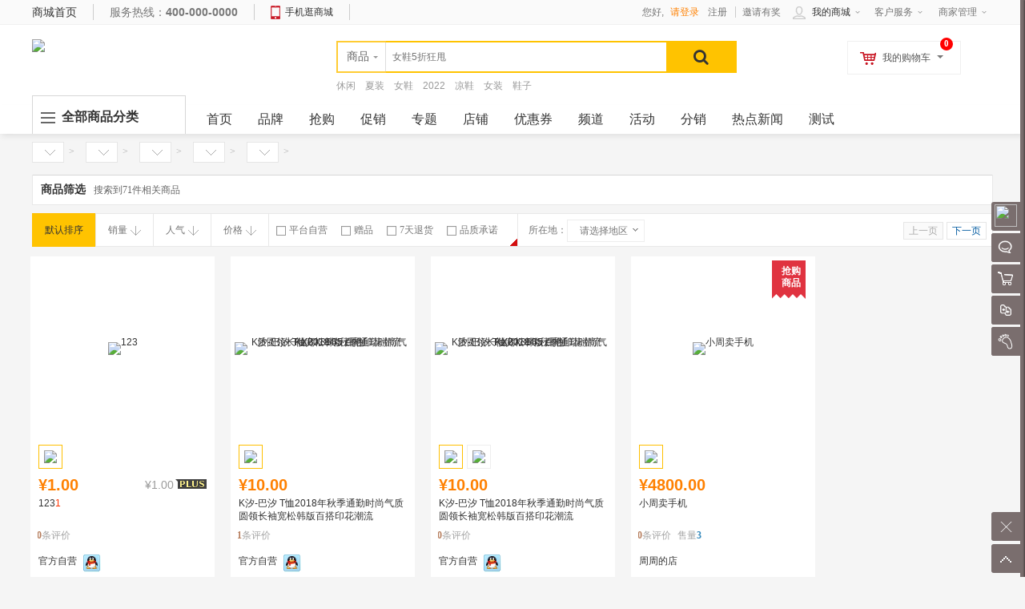

--- FILE ---
content_type: text/html; charset=UTF-8
request_url: https://o2o.shopwt.com/list-1041-0-0-0-0-0-0-0-0-0.html
body_size: 56394
content:
<!doctype html>
<html lang="zh">
<head>
<meta http-equiv="Content-Type" content="text/html; charset=UTF-8">
<title>ShopWT到家O2O商城系统 - </title>
<meta name="keywords" content="ShopWT到家O2O商城系统" />
<meta name="description" content="ShopWT到家O2O商城系统" />
<meta name="author" content="ShopWT">
<meta name="copyright" content="ShopWT Inc. All Rights Reserved">
<meta name="renderer" content="webkit">
<meta name="renderer" content="ie-stand">
<link rel="shortcut icon" href="https://o2o.shopwt.com/favicon.ico" />
<link href="https://o2o.shopwt.com/templets/shopwt/css/common.css" rel="stylesheet" type="text/css">
<link href="https://o2o.shopwt.com/templets/shopwt/css/header.css" rel="stylesheet" type="text/css">
<link href="https://o2o.shopwt.com/templets/shopwt/css/font-awesome/css/font-awesome.min.css" rel="stylesheet" />
<!--[if lt IE 9]>
      <script src="https://o2o.shopwt.com/system/static/js/html5shiv.js"></script>
      <script src="https://o2o.shopwt.com/system/static/js/respond.min.js"></script>
<![endif]-->
<script>
var PRICE_FORMAT = '&yen;%s';var COOKIE_PRE = '7D5A_';var _CHARSET = 'utf-8';var LOGIN_SITE_URL = 'https://o2o.shopwt.com/home';var MEMBER_SITE_URL = 'https://o2o.shopwt.com/home';var SITEURL = 'https://o2o.shopwt.com';var BASE_SITE_URL = 'https://o2o.shopwt.com';var STATIC_SITE_URL = 'https://o2o.shopwt.com/system/static';var STATIC_SITE_URL = 'https://o2o.shopwt.com/system/static';var BASE_TEMPLETS_URL = 'https://o2o.shopwt.com/templets/shopwt';
</script>
<script src="https://o2o.shopwt.com/system/static/js/jquery.min.js"></script>
<script src="https://o2o.shopwt.com/system/static/js/common.js" charset="utf-8"></script>
<script src="https://o2o.shopwt.com/system/static/js/fun.min.js" charset="utf-8"></script>
<script src="https://o2o.shopwt.com/system/static/js/jquery-ui/jquery.ui.js"></script>
<script src="https://o2o.shopwt.com/system/static/js/jquery.validation.min.js"></script>
<script src="https://o2o.shopwt.com/system/static/js/dialog/dialog.js" id="wt_dialog" charset="utf-8"></script>
<script src="https://o2o.shopwt.com/system/static/js/jquery.scrollLoading-min.js" charset="utf-8"></script>
<script type="text/javascript">
$(function(){
$("img[rel='lazy']").scrollLoading();
	$(".category ul.menu").find("li").each(
		function() {
			$(this).hover(
				function() {
				    var cat_id = $(this).attr("cat_id");
					var menu = $(this).find("div[cat_menu_id='"+cat_id+"']");
					menu.show();
					$(this).addClass("hover");					
					var menu_height = menu.height();
					if (menu_height < 60) menu.height(80);
					menu_height = menu.height();
					var li_top = $(this).position().top;
					$(menu).css("top",-li_top + 37);
				},
				function() {
					$(this).removeClass("hover");
				    var cat_id = $(this).attr("cat_id");
					$(this).find("div[cat_menu_id='"+cat_id+"']").hide();
				}
			);
		}
	);
	$(".head-my-menu dl").hover(function() {
		$(this).addClass("hover");
	},
	function() {
		$(this).removeClass("hover");
	});
	$('.head-my-menu .my-cart').mouseover(function(){
		load_cart_information();
		$(this).unbind('mouseover');
	});
    
	$('#button').click(function(){
	    if ($('#keyword').val() == '') {
		    if ($('#keyword').attr('data-value') == '') {
			    return false
			} else {
				window.location.href="https://o2o.shopwt.com/index.php?w=search&t=index&keyword="+$('#keyword').attr('data-value');
			    return false;
			}
	    }
	});
	$(".search-m").hover(null,
	function() {
		$('#search-tips').hide();
	});
	$('#keyword').focus(function(){
		if($('#search_wt').val()=='search') {
			$('#search-tips').show();
		} else {
			$('#search-tips').hide();
		}
		}).autocomplete({
        source: function (request, response) {
            $.getJSON('https://o2o.shopwt.com/index.php?w=search&t=auto_complete', request, function (data, status, xhr) {
                $('#top_search_box > ul').unwrap();
                response(data);
                if (status == 'success') {
                    $('#search-tips').hide();
                    $(".search-m").unbind('mouseover');
                    $('body > ul:last').wrap("<div id='top_search_box'></div>").css({'zIndex':'1000','width':'362px'});
                }
            });
       },
		select: function(ev,ui) {
			$('#keyword').val(ui.item.label);
			$('#head_search_form').submit();
		}
	});
	$('#search-his-del').on('click',function(){$.cookie('7D5A_his_sh',null,{path:'/'});$('#search-history-list').empty();});
});
</script>	
</head>
<body>
<div id="append_parent"></div>
<div id="ajaxwaitid"></div>
<div id="vToolbar" class="wt-appbar">
  <div class="wt-appbar-tabs" id="siteslidebar">
        <div class="user ta_delay" wttype="a-barLoginBox">
      <div class="avatar"><img src="https://o2o.shopwt.com/system/upfiles/shop/common/loading.gif" data-url="https://o2o.shopwt.com/system/upfiles/shop/common/default_user_portrait.gif" rel="lazy" /></div>
      <p>请登录</p>
    </div>
        <ul class="tools">
          <li><a href="javascript:void(0);" id="chat_show_user" class="chat ta_delay"><div class="tools_img"></div><span>聊天</span><i id="new_msg" class="new_msg" style="display:none;"></i></a></li>
                    <li><a href="javascript:void(0);" id="rtoolbar_cart" class="cart ta_delay"><div class="tools_img"></div><span>购物车</span><i id="rtoobar_cart_count" class="new_msg" style="display:none;"></i></a></li>
                  <li><a href="javascript:void(0);" id="compare" class="compare ta_delay"><div class="tools_img"></div><span>对比</span></a></li>
            <li><a href="https://o2o.shopwt.com/index.php?w=member_goodsbrowse&t=list" class="track ta_delay"><div class="tools_img"></div><span>我的足迹</span></a></li>
    </ul>
    <div class="content-box" id="content-compare">
      <div class="top">
        <h3>商品对比</h3>
        <a href="javascript:void(0);" class="close" title="隐藏"></a></div>
      <div id="comparelist"></div>
    </div>
    <div class="content-box" id="content-cart">
      <div class="top">
        <h3>我的购物车</h3>
        <a href="javascript:void(0);" class="close" title="隐藏"></a></div>
      <div id="rtoolbar_cartlist"></div>
    </div>
    <a id="activator" href="javascript:void(0);" class="wt-appbar-hide"></a>
	<a id="gotop" href="javascript:void(0);" class="wt-appbar-gotop"></a>
	</div>
  <div class="wt-hidebar" id="wtHideBar">
    <div class="wt-hidebar-bg">
            <div class="user-avatar"><img src="https://o2o.shopwt.com/system/upfiles/shop/common/loading.gif" data-url="https://o2o.shopwt.com/system/upfiles/shop/common/loading.gif" data-url="https://o2o.shopwt.com/system/upfiles/shop/common/default_user_portrait.gif" rel="lazy"/></div>
            <div class="frame"></div>
      <div class="show"></div>
  </div>
</div>
</div>
<div class="wt-topbar w">
  <div class="topbar wrapper">
    <div class="service fl">
            <div class="home"><a href="https://o2o.shopwt.com" title="ShopWT到家O2O商城系统" target="_self">商城首页</a></div>
            <div class="tel">服务热线：<b>400-000-0000</b></div>
      <div class="m-mx"> <span><i></i><a href="https://o2o.shopwt.com/mobile">手机逛商城</a></span>
        <div>
                    <dl class="down_app">
            <dd>
              <div class="qrcode"><img src="https://o2o.shopwt.com/system/upfiles/shop/common/loading.gif" data-url="https://o2o.shopwt.com/system/upfiles/shop/common/code_app.png" width="120" height="120" rel="lazy" /></div>
              <div class="hint">
                <h4>手机扫一扫下载</h4>
                </div>
              <div class="addurl">
                                <a href="https://o2o.shopwt.com/mobile/app/android.apk" target="_blank"><i class="icon-android"></i>Android</a>
                                                <a href="http://apps.apple.com/cn/app/%E7%88%B1%E7%8C%AB%E5%95%86%E5%9F%8E/id1510533928" target="_blank"><i class="icon-apple"></i>iPhone</a>
                              </div>
            </dd>
          </dl>
                  </div>
      </div>
      <div class="left">
      <div id="TopCity"></div>
      </div>
    </div>
    <div class="right-menu">
      <dl>
        <dt>客户服务<i></i></dt>
        <dd>
          <ul>
            <li><a href="https://o2o.shopwt.com/help-cate-2-0.html">帮助中心</a></li>
            <li><a href="https://o2o.shopwt.com/help-cate-5-0.html">售后服务</a></li>
            <li><a href="https://o2o.shopwt.com/help-cate-6-0.html">客服中心</a></li>
          </ul>
        </dd>
      </dl>
      <dl>
        <dt><a href="https://o2o.shopwt.com/index.php?w=show_joinin&t=index" title="商家管理">商家管理</a><i></i></dt>
        <dd>
          <ul>
		    <li><a href="https://o2o.shopwt.com/index.php?w=show_joinin&t=index" title="招商入驻">招商入驻</a></li>
            <li><a href="https://o2o.shopwt.com/seller/index.php?w=seller_login&t=show_login" target="_blank" title="商家登录">商家登录</a></li>
          </ul>
	 </dd>
      </dl>
          </div>
    <div class="head-user-mall">
    <dl class="my-mall">
        <dt><span class="ico"></span><a href="https://o2o.shopwt.com/index.php?w=member&t=home" title="我的商城">我的商城</a><i class="arrow"></i></dt>
        <dd>
          <div class="my-top-menu">
            <ul>
              <li><a href="https://o2o.shopwt.com/home/index.php?w=member_message&t=message">站内消息(<span>0</span>)</a></li>
              <li><a href="https://o2o.shopwt.com/index.php?w=member_order&t=index" class="arrow">我的订单<i></i></a></li>
              <li><a href="https://o2o.shopwt.com/index.php?w=member_consult&t=my_consult">咨询回复(<span id="member_consult">0</span>)</a></li>
              <li><a href="https://o2o.shopwt.com/index.php?w=member_favorite_goods&t=fglist" class="arrow">我的收藏<i></i></a></li>
                            <li><a href="https://o2o.shopwt.com/home/index.php?w=member_voucher&t=index">代金券(<span id="member_voucher">0</span>)</a></li>
                                          <li><a href="https://o2o.shopwt.com/home/index.php?w=member_points&t=index" class="arrow">我的积分<i></i></a></li>
                          </ul>
          </div>
          <div class="my-history">
            <div class="part-title">
              <h4>最近浏览的商品</h4>
              <span style="float:right;"><a href="https://o2o.shopwt.com/index.php?w=member_goodsbrowse&t=list">全部浏览历史</a></span> </div>
            <ul>
              <li class="no-goods"><img class="loading" src="https://o2o.shopwt.com/templets/shopwt/images/loading.gif" /></li>
            </ul>
          </div>
        </dd>
      </dl>
    </div>
    <div class="user-entry">
      您好,       <span class="wr"><a class="login" href="https://o2o.shopwt.com/home/index.php?w=login&t=index">请登录</a> <a href="https://o2o.shopwt.com/home/index.php?w=login&t=register">注册</a></span>
            <span><a href="https://o2o.shopwt.com/index.php?w=invite">邀请有奖</a></span>
    </div>
  </div>
</div>
<script type="text/javascript">
var getcity = '全国';
//登录开关
var connect_qq = "1";
var connect_sn = "1";
var connect_wx = "1";
var connect_wx_appid = "1";

$(function() {
	if (($.cookie("wt0"))) {
		tCity = $.cookie("wt0").split(',');
		$("#tbarea").html(tCity[2]);
	} else {
		$("#tbarea").html(getcity);
	}
	$('#gotop').click(function(){
	        $('html, body').animate({
	            scrollTop: 0
	        }, 500);
	});
	var wtkey = getCookie('wtkey');
		if(wtkey){
		$("#top-banner").hide();
		} else {
			$("#top-banner").slideDown(800);
			}
		$("#top-banner .close").click(function(){
			setCookie('wtkey','yes',1);
			$("#top-banner").hide();
	});
		$(".head-user-mall dl").hover(function() {
			$(this).addClass("hover");
		},
		function() {
			$(this).removeClass("hover");
		});
		$('.head-user-mall .my-mall').mouseover(function(){
			load_history_information();
			$(this).unbind('mouseover');
		});
	
		$('#activator').click(function() {
			$('#content-cart').animate({'right': '-250px'});
			$('#content-compare').animate({'right': '-250px'});
			$('#vToolbar').animate({'right': '-60px'}, 300,
			function() {
				$('#wtHideBar').animate({'right': '59px'},	300);
			});
	        $('div[wttype^="bar"]').hide();
		});
		$('#wtHideBar').click(function() {
			$('#wtHideBar').animate({
				'right': '-86px'
			},
			300,
			function() {
				$('#content-cart').animate({'right': '-250px'});
				$('#content-compare').animate({'right': '-250px'});
				$('#vToolbar').animate({'right': '6px'},300);
			});
		});
    $("#compare").click(function(){
    	if ($("#content-compare").css('right') == '-250px') {
 		   loadCompare(false);
 		   $('#content-cart').animate({'right': '-250px'});
  		   $("#content-compare").animate({right:'0px'});
    	} else {
    		$(".close").click();
    		$(".chat-list").css("display",'none');
        }
	});
    $("#rtoolbar_cart").click(function(){
        if ($("#content-cart").css('right') == '-250px') {
         	$('#content-compare').animate({'right': '-250px'});
    		$("#content-cart").animate({right:'0px'});
    		if (!$("#rtoolbar_cartlist").html()) {
    			$("#rtoolbar_cartlist").load('https://o2o.shopwt.com/index.php?w=cart&t=ajax_load&type=html');
    		}
        } else {
        	$(".close").click();
        	$(".chat-list").css("display",'none');
        }
	});
	$(".close").click(function(){
		$(".content-box").animate({right:'-250px'});
      });

	$(".right-menu dl").hover(function() {
		$(this).addClass("hover");
	},
	function() {
		$(this).removeClass("hover");
	});

    // 右侧bar用户信息
    $('div[wttype="a-barUserInfo"]').click(function(){
        $('div[wttype="barUserInfo"]').toggle();
    });
    // 右侧bar登录
    $('div[wttype="a-barLoginBox"]').click(function(){
		$.show_wt_login();
    });
    $('a[wttype="close-barLoginBox"]').click(function(){
        $('div[wttype="barLoginBox"]').toggle();
    });
        });
	
(function() {
	var ReplaceTpl = function(str, o, regexp) {
		return str.replace(regexp || /\\?\{([^{}]+)\}/g, function(match, name) {
			return (o[name] === undefined) ? '' : o[name];
		});
	};
	$.ReplaceTpl = ReplaceTpl;
	String.prototype.wtReplaceTpl = function(option) {
		return ReplaceTpl(this, option);
	};
})();
window.ShopWT = {},
    ["Array", "Object", "Function", "String", "Number", "Date", "Boolean", "regexp"].forEach(function(e) {
        ShopWT["is" + e] = function(t) {
            return jQuery.type(t) === e.toLowerCase()
        }
    }),
    jQuery.extend(ShopWT, {
        isEmpty: function(e) {
            return ShopWT.isBoolean(e) ? !e: null == e ? !0 : ShopWT.isNumber(e) ? 0 >= e: ShopWT.isArray(e) || ShopWT.isString(e) || e instanceof jQuery ? 0 === e.length: 0 === Object.keys(e).length
        },
    });
var topMyCity = function($) {
    "use strict";
    var areaUrl = SITEURL + '/index.php?w=index&t=area_list&area_id=0';
    var $element = {};
    var tmpl = '<a href="javascript:;" class="area"><span class="icon-map-marker"></span><span id="shortCutAreaName" title="{areaName}" data-id="{areaId}">{areaName}</span> <i></i></a>'
    function _init() {
        $element.TopCity = $("#TopCity");
        _getAreaList();
        "MjJTaG9wTkMySW5jMjIy";
    }
    function _getAreaIdByCookie() {
        return $.cookie("wt0");
    }
    function _setAreaIdByCookie(value) {
        return $.cookie("wt0", value, {
            expires: 30,
            path: '/'
        });
    }
    function _getAreaList() {
        $.getJSON(areaUrl, function(data) {
            if (data.code == "200") {
                _buildElement(data.data.areaList)
            }
        })
    }
    function _buildElement(data) {
        var myCookie = _getAreaIdByCookie(),
            myCity = !ShopWT.isEmpty(myCookie) ? myCookie.split(",") : "";
        var a = $.map(data, function(n, index) {
		//5.3	
		if (ShopWT.isEmpty($.cookie("wt0"))){
			$.each(data,function(i){
				if(getcity == this.areaName){	
						$.cookie("wt0", [this.areaId, this.areaDeep, this.areaName].join(","), {
						expires: 30,
						path: '/'
					});
				}
			});
		}
            return '<div class="item"><a href="javascript:;" data-deep="' + n.areaDeep + '" data-id="' + n.areaId + '" class="' +
                ((myCity.length && n.areaId == myCity[0]) ? "selected" : "") + '">' + n.areaName + '</a></div>';
        });
 if (a.length) {
            a.splice(0, 0, '<div class="item"><a href="javascript:;" data-deep="1" data-id="0" class="">全国</a></div>');
        	}
        $element.TopCity
            .append(tmpl.wtReplaceTpl(myCity ? {
                areaId: myCity[0],
                areaName: myCity[2]
            } : {
                areaId: 0,
                areaName: getcity
            }))
            .append(
                a.length ? '<div id="shortCutAreaList" class="area-list">' + a.join('') + '</div>' : '');
    }
	
	//更换当前URL
	function changeURLPar(destiny, par, par_value){
		var pattern = par+'=([^&]*)';
		var replaceText = par+'='+par_value;
		if (destiny.match(pattern)){
			var tmp = '/\\'+par+'=[^&]*/';
			tmp = destiny.replace(eval(tmp), replaceText);
			return (tmp);
		} else {
			if (destiny.match('[\?]')) {
				return destiny+'&'+ replaceText;
			} else {
				return destiny+'?'+replaceText;
			}
		}
		return destiny+'\n'+par+'\n'+par_value;
	} 

    function bindEvents() {
        $element.TopCity.on("click", "a[data-id]", function() {
            var $this = $(this);
            $("#shortCutAreaList a").removeClass("selected");
            $this.addClass("selected");
            $("#shortCutAreaName")
                .html($this.html())
                .attr({
                    title: $this.html(),
                    "data-id": $this.data("id") ? $this.data("id") : 0
                });
            //修改cookie
            _setAreaIdByCookie([$this.data("id"), $this.data("deep"), $this.html()].join(","));
			$('.region').html("请选择地区");
			$.cookie('dregion', '', { expires: -1 });
			var geturl = changeURLPar(window.location.href, 'area_id', $this.data("id"));
            location.replace(geturl);
			//location.reload(geturl);
        })
    }

    return {
        init: function() {
            _init();
            bindEvents();
        },
        getAreaIdByCookie: _getAreaIdByCookie
    };
}(jQuery);
$(function() {
	topMyCity.init();

 });
</script><div class="header-box">
  <header class="wt-head wrapper">
    <h1 class="site-logo"><a title="ShopWT到家O2O商城系统" href="https://o2o.shopwt.com"><img src="https://o2o.shopwt.com/system/upfiles/shop/common/07000020689845787.png" class="pngFix"></a></h1>
    <div class="logo-banner"><a href='' title='顶部logo边广告'><img style='width:100px;height:70px' border='0' src='https://o2o.shopwt.com/system/upfiles/shop/common/loading.gif' data-url='https://o2o.shopwt.com/system/upfiles/shop/shopwt/shopwt-l-100-70.gif' alt='' rel='lazy' /></a></div>
    <div class="wt-head-search">
      <div class="search-m" id="search-m">
     <div id="search">
          <ul class="tab">
            <li w="search" class="current"><span>商品</span><i class="arrow"></i></li>
            <li w="store"><span>店铺</span></li>
          </ul>
        </div>

        <form action="https://o2o.shopwt.com" method="get" class="search-form" id="head_search_form">
          <input name="w" id="search_wt" value="search" type="hidden">
                    <input name="keyword" id="keyword" type="text" class="input-text" value="" maxlength="60" x-webkit-speech lang="zh-CN" onwebkitspeechchange="foo()" placeholder="女鞋5折狂甩" data-value="%E5%A5%B3%E9%9E%8B" x-webkit-grammar="builtin:search" autocomplete="off" />
          <button type="submit" id="button" class="search-submit"><span class="icon-search"></span></button>
        </form>
        <div class="search-tips" id="search-tips">
          <div class="search-history">
            <div class="title">历史纪录<a href="javascript:void(0);" id="search-his-del">清除</a></div>
            <ul id="search-history-list">
                          </ul>
          </div>
          <div class="search-hot">
            <div class="title">热门搜索...</div>
            <ul>
                                          <li><a href="https://o2o.shopwt.com/index.php?w=search&t=index&keyword=%E7%A7%8B%E8%A3%85">秋装</a></li>
                            <li><a href="https://o2o.shopwt.com/index.php?w=search&t=index&keyword=%E8%BF%9E%E8%A1%A3%E8%A3%99">连衣裙</a></li>
                            <li><a href="https://o2o.shopwt.com/index.php?w=search&t=index&keyword=%E5%A5%B3%E9%9E%8B">女鞋</a></li>
                                        </ul>
          </div>
        </div>
      </div>
      <div class="keyword">
        <ul>
                    <li><a href="https://o2o.shopwt.com/index.php?w=search&t=index&keyword=%E4%BC%91%E9%97%B2">休闲</a></li>
                    <li><a href="https://o2o.shopwt.com/index.php?w=search&t=index&keyword=%E5%A4%8F%E8%A3%85">夏装</a></li>
                    <li><a href="https://o2o.shopwt.com/index.php?w=search&t=index&keyword=%E5%A5%B3%E9%9E%8B">女鞋</a></li>
                    <li><a href="https://o2o.shopwt.com/index.php?w=search&t=index&keyword=2022">2022</a></li>
                    <li><a href="https://o2o.shopwt.com/index.php?w=search&t=index&keyword=%E5%87%89%E9%9E%8B">凉鞋</a></li>
                    <li><a href="https://o2o.shopwt.com/index.php?w=search&t=index&keyword=%E5%A5%B3%E8%A3%85">女装</a></li>
                    <li><a href="https://o2o.shopwt.com/index.php?w=search&t=index&keyword=%E9%9E%8B%E5%AD%90">鞋子</a></li>
                  </ul>
      </div>
    </div>
    <div class="head-my-menu">
      <dl class="my-cart">
        <div class="addcart-goods-num">0</div>
        <dt><span class="ico"></span>我的购物车<i class="arrow"></i></dt>
        <dd>
          <div class="sub-title">
            <h4>最新加入的商品</h4>
          </div>
          <div class="incart-goods-box">
            <div class="incart-goods"> <img class="loading" src="https://o2o.shopwt.com/templets/shopwt/images/loading.gif" /> </div>
          </div>
          <div class="checkout"> <span class="total-price">共<i>0</i>种商品</span><a href="https://o2o.shopwt.com/index.php?w=cart" class="btn-cart">去购物车结算</a> </div>
        </dd>
      </dl>
    </div>
  </header>
</div>
<nav class="wt-nav ">
  <div class="wrapper">
    <div class="category-nav">
      
<div class="title"><i></i>
  <h3><a href="https://o2o.shopwt.com/category.html">全部商品分类</a></h3>
</div>
<div class="category">
  <ul class="menu">
        
		
		<!--�б�-->
	
	<li cat_id="1" class="odd">
      <div class="class"><span class="arrow"></span>
                            <h4><a href="https://o2o.shopwt.com/channel-2.html">服饰鞋帽</a></h4>
	               </div>
      <div class="sub-class" cat_menu_id="1">
        <div class="sub-class-content">
          <div class="sub-recommend-class">
                                    <span><a href="https://o2o.shopwt.com/list-12-0-0-0-0-0-0-0-0-0.html" title="T恤">T恤</a></span>
                        <span><a href="https://o2o.shopwt.com/list-19-0-0-0-0-0-0-0-0-0.html" title="半身裙">半身裙</a></span>
                        <span><a href="https://o2o.shopwt.com/list-26-0-0-0-0-0-0-0-0-0.html" title="风衣">风衣</a></span>
                        <span><a href="https://o2o.shopwt.com/list-33-0-0-0-0-0-0-0-0-0.html" title="夏装">夏装</a></span>
                                  </div>
                    		          <dl>
            <dt>
                           <h3><a href="https://o2o.shopwt.com/list-4-0-0-0-0-0-0-0-0-0.html">女装</a></h3>
                          </dt>
            <dd class="goods-class">
                            								              <a href="https://o2o.shopwt.com/list-13-0-0-0-0-0-0-0-0-0.html">衬衫</a>
              				              <a href="https://o2o.shopwt.com/list-14-0-0-0-0-0-0-0-0-0.html">针织衫</a>
              				              <a href="https://o2o.shopwt.com/list-15-0-0-0-0-0-0-0-0-0.html">雪纺衫</a>
              				              <a href="https://o2o.shopwt.com/list-16-0-0-0-0-0-0-0-0-0.html">卫衣</a>
              				              <a href="https://o2o.shopwt.com/list-17-0-0-0-0-0-0-0-0-0.html">马甲</a>
              				              <a href="https://o2o.shopwt.com/list-18-0-0-0-0-0-0-0-0-0.html">连衣裙</a>
              				              <a href="https://o2o.shopwt.com/list-19-0-0-0-0-0-0-0-0-0.html">半身裙</a>
              				              <a href="https://o2o.shopwt.com/list-20-0-0-0-0-0-0-0-0-0.html">牛仔裤</a>
              				              <a href="https://o2o.shopwt.com/list-21-0-0-0-0-0-0-0-0-0.html">休闲裤</a>
              				              <a href="https://o2o.shopwt.com/list-22-0-0-0-0-0-0-0-0-0.html">打底裤</a>
              				              <a href="https://o2o.shopwt.com/list-23-0-0-0-0-0-0-0-0-0.html">正装裤</a>
              				              <a href="https://o2o.shopwt.com/list-24-0-0-0-0-0-0-0-0-0.html">西服</a>
              				              <a href="https://o2o.shopwt.com/list-25-0-0-0-0-0-0-0-0-0.html">短外套</a>
              				              <a href="https://o2o.shopwt.com/list-26-0-0-0-0-0-0-0-0-0.html">风衣</a>
              				              <a href="https://o2o.shopwt.com/list-27-0-0-0-0-0-0-0-0-0.html">大衣</a>
              				              <a href="https://o2o.shopwt.com/list-28-0-0-0-0-0-0-0-0-0.html">皮衣皮草</a>
              				              <a href="https://o2o.shopwt.com/list-29-0-0-0-0-0-0-0-0-0.html">棉服</a>
              				              <a href="https://o2o.shopwt.com/list-30-0-0-0-0-0-0-0-0-0.html">羽绒服</a>
              				              <a href="https://o2o.shopwt.com/list-31-0-0-0-0-0-0-0-0-0.html">孕妇装</a>
              				              <a href="https://o2o.shopwt.com/list-32-0-0-0-0-0-0-0-0-0.html">秋装</a>
              				              <a href="https://o2o.shopwt.com/list-33-0-0-0-0-0-0-0-0-0.html">夏装</a>
              				              <a href="https://o2o.shopwt.com/list-34-0-0-0-0-0-0-0-0-0.html">婚纱礼服</a>
              				              <a href="https://o2o.shopwt.com/list-1053-0-0-0-0-0-0-0-0-0.html">女装</a>
                                        </dd>
          </dl>
                            </div>
        <div class="sub-class-right">
                    <div class="brands-list">
            <ul>
                            <li> <a href="https://o2o.shopwt.com/brand-105-0-0-0-0-0-0-0.html" title="westside"><img src="https://o2o.shopwt.com/system/upfiles/shop/common/loading.gif" data-url="https://o2o.shopwt.com/system/upfiles/shop/brand/04398090975832253_sm.jpg" rel="lazy" />                <span>westside</span>
                </a></li>
                            <li> <a href="https://o2o.shopwt.com/brand-103-0-0-0-0-0-0-0.html" title="ELLE HOME"><img src="https://o2o.shopwt.com/system/upfiles/shop/common/loading.gif" data-url="https://o2o.shopwt.com/system/upfiles/shop/brand/04398090611386532_sm.jpg" rel="lazy" />                <span>ELLE HOME</span>
                </a></li>
                            <li> <a href="https://o2o.shopwt.com/brand-100-0-0-0-0-0-0-0.html" title="宝姿"><img src="https://o2o.shopwt.com/system/upfiles/shop/common/loading.gif" data-url="https://o2o.shopwt.com/system/upfiles/shop/brand/04398090061006740_sm.jpg" rel="lazy" />                <span>宝姿</span>
                </a></li>
                            <li> <a href="https://o2o.shopwt.com/brand-94-0-0-0-0-0-0-0.html" title="七匹狼"><img src="https://o2o.shopwt.com/system/upfiles/shop/common/loading.gif" data-url="https://o2o.shopwt.com/system/upfiles/shop/brand/04398089136939537_sm.jpg" rel="lazy" />                <span>七匹狼</span>
                </a></li>
                            <li> <a href="https://o2o.shopwt.com/brand-87-0-0-0-0-0-0-0.html" title="Hanes恒适"><img src="https://o2o.shopwt.com/system/upfiles/shop/common/loading.gif" data-url="https://o2o.shopwt.com/system/upfiles/shop/brand/04397472577467506_sm.jpg" rel="lazy" />                <span>Hanes恒适</span>
                </a></li>
                            <li> <a href="https://o2o.shopwt.com/brand-83-0-0-0-0-0-0-0.html" title="秀秀美"><img src="https://o2o.shopwt.com/system/upfiles/shop/common/loading.gif" data-url="https://o2o.shopwt.com/system/upfiles/shop/brand/04397471716977022_sm.jpg" rel="lazy" />                <span>秀秀美</span>
                </a></li>
                          </ul>
          </div>
                    
          <div class="show-sales">
                    <a target="_blank" href="https://o2o.shopwt.com/list-4-0-0-0-0-0-0-0-55-0.html"><img src="https://o2o.shopwt.com/system/upfiles/shop/common/loading.gif" data-url="https://o2o.shopwt.com/system/upfiles/shop/goods_class/04849383096194771.jpg" rel="lazy" /></a>
                              <a target="_blank" href="http://www.163https://o2o.shopwt.com/list-4-0-0-0-0-0-0-0-55-0.html"><img src="https://o2o.shopwt.com/system/upfiles/shop/common/loading.gif" data-url="https://o2o.shopwt.com/system/upfiles/shop/goods_class/04849383096284687.jpg" rel="lazy" /></a>
          </div>
        </div>
      </div>
    </li>
	<!--�б�end-->
	
	
	
	
	
	
		
    
		
		<!--�б�-->
	
	<li cat_id="2" class="even">
      <div class="class"><span class="arrow"></span>
                            <h4><a href="https://o2o.shopwt.com/list-2-0-0-0-0-0-0-0-0-0.html">礼品箱包</a></h4>
	               </div>
      <div class="sub-class" cat_menu_id="2">
        <div class="sub-class-content">
          <div class="sub-recommend-class">
                                    <span><a href="https://o2o.shopwt.com/list-198-0-0-0-0-0-0-0-0-0.html" title="COACH">COACH</a></span>
                                  </div>
                    		          <dl>
            <dt>
                           <h3><a href="https://o2o.shopwt.com/list-151-0-0-0-0-0-0-0-0-0.html">潮流女包</a></h3>
                          </dt>
            <dd class="goods-class">
                            				              <a href="https://o2o.shopwt.com/list-156-0-0-0-0-0-0-0-0-0.html">钱包/卡包</a>
              				              <a href="https://o2o.shopwt.com/list-157-0-0-0-0-0-0-0-0-0.html">手拿包</a>
              				              <a href="https://o2o.shopwt.com/list-158-0-0-0-0-0-0-0-0-0.html">单肩包</a>
              				              <a href="https://o2o.shopwt.com/list-159-0-0-0-0-0-0-0-0-0.html">双肩包</a>
              				              <a href="https://o2o.shopwt.com/list-160-0-0-0-0-0-0-0-0-0.html">手提包</a>
              				              <a href="https://o2o.shopwt.com/list-161-0-0-0-0-0-0-0-0-0.html">斜挎包</a>
                                        </dd>
          </dl>
          		          <dl>
            <dt>
                           <h3><a href="https://o2o.shopwt.com/list-152-0-0-0-0-0-0-0-0-0.html">时尚男包</a></h3>
                          </dt>
            <dd class="goods-class">
                            				              <a href="https://o2o.shopwt.com/list-162-0-0-0-0-0-0-0-0-0.html">钱包/卡包</a>
              				              <a href="https://o2o.shopwt.com/list-163-0-0-0-0-0-0-0-0-0.html">男士手包</a>
              				              <a href="https://o2o.shopwt.com/list-164-0-0-0-0-0-0-0-0-0.html">腰带／礼盒</a>
              				              <a href="https://o2o.shopwt.com/list-165-0-0-0-0-0-0-0-0-0.html">商务公文包</a>
                                        </dd>
          </dl>
          		          <dl>
            <dt>
                           <h3><a href="https://o2o.shopwt.com/list-153-0-0-0-0-0-0-0-0-0.html">功能箱包</a></h3>
                          </dt>
            <dd class="goods-class">
                            				              <a href="https://o2o.shopwt.com/list-166-0-0-0-0-0-0-0-0-0.html">电脑数码包</a>
              				              <a href="https://o2o.shopwt.com/list-167-0-0-0-0-0-0-0-0-0.html">拉杆箱</a>
              				              <a href="https://o2o.shopwt.com/list-168-0-0-0-0-0-0-0-0-0.html">旅行包</a>
              				              <a href="https://o2o.shopwt.com/list-169-0-0-0-0-0-0-0-0-0.html">旅行配件</a>
              				              <a href="https://o2o.shopwt.com/list-170-0-0-0-0-0-0-0-0-0.html">休闲运动包</a>
              				              <a href="https://o2o.shopwt.com/list-171-0-0-0-0-0-0-0-0-0.html">登山包</a>
              				              <a href="https://o2o.shopwt.com/list-172-0-0-0-0-0-0-0-0-0.html">妈咪包</a>
              				              <a href="https://o2o.shopwt.com/list-173-0-0-0-0-0-0-0-0-0.html">书包</a>
                                        </dd>
          </dl>
          		          <dl>
            <dt>
                           <h3><a href="https://o2o.shopwt.com/list-154-0-0-0-0-0-0-0-0-0.html">礼品</a></h3>
                          </dt>
            <dd class="goods-class">
                            				              <a href="https://o2o.shopwt.com/list-174-0-0-0-0-0-0-0-0-0.html">火机烟具</a>
              				              <a href="https://o2o.shopwt.com/list-175-0-0-0-0-0-0-0-0-0.html">礼品文具</a>
              				              <a href="https://o2o.shopwt.com/list-176-0-0-0-0-0-0-0-0-0.html">瑞士军刀</a>
              				              <a href="https://o2o.shopwt.com/list-177-0-0-0-0-0-0-0-0-0.html">收藏品</a>
              				              <a href="https://o2o.shopwt.com/list-178-0-0-0-0-0-0-0-0-0.html">工艺礼品</a>
              				              <a href="https://o2o.shopwt.com/list-179-0-0-0-0-0-0-0-0-0.html">创意礼品</a>
              				              <a href="https://o2o.shopwt.com/list-180-0-0-0-0-0-0-0-0-0.html">礼卡礼卷</a>
              				              <a href="https://o2o.shopwt.com/list-181-0-0-0-0-0-0-0-0-0.html">鲜花速递</a>
              				              <a href="https://o2o.shopwt.com/list-182-0-0-0-0-0-0-0-0-0.html">婚庆用品</a>
                                        </dd>
          </dl>
          		          <dl>
            <dt>
                           <h3><a href="https://o2o.shopwt.com/list-155-0-0-0-0-0-0-0-0-0.html">奢侈品</a></h3>
                          </dt>
            <dd class="goods-class">
                            				              <a href="https://o2o.shopwt.com/list-184-0-0-0-0-0-0-0-0-0.html">奢侈品箱包</a>
              				              <a href="https://o2o.shopwt.com/list-185-0-0-0-0-0-0-0-0-0.html">钱包</a>
              				              <a href="https://o2o.shopwt.com/list-186-0-0-0-0-0-0-0-0-0.html">服饰</a>
              				              <a href="https://o2o.shopwt.com/list-187-0-0-0-0-0-0-0-0-0.html">腰带</a>
              				              <a href="https://o2o.shopwt.com/list-188-0-0-0-0-0-0-0-0-0.html">太阳镜眼镜</a>
              				              <a href="https://o2o.shopwt.com/list-189-0-0-0-0-0-0-0-0-0.html">配件</a>
              				              <a href="https://o2o.shopwt.com/list-190-0-0-0-0-0-0-0-0-0.html">GUCCI</a>
              				              <a href="https://o2o.shopwt.com/list-191-0-0-0-0-0-0-0-0-0.html">PRADA</a>
              				              <a href="https://o2o.shopwt.com/list-192-0-0-0-0-0-0-0-0-0.html">FENDI</a>
              				              <a href="https://o2o.shopwt.com/list-193-0-0-0-0-0-0-0-0-0.html">BURBERRY</a>
              				              <a href="https://o2o.shopwt.com/list-194-0-0-0-0-0-0-0-0-0.html">MONTBLANC</a>
              				              <a href="https://o2o.shopwt.com/list-195-0-0-0-0-0-0-0-0-0.html">ARMANI</a>
              				              <a href="https://o2o.shopwt.com/list-196-0-0-0-0-0-0-0-0-0.html">RIMOWA</a>
              				              <a href="https://o2o.shopwt.com/list-197-0-0-0-0-0-0-0-0-0.html">RAY-BAN</a>
              				              <a href="https://o2o.shopwt.com/list-198-0-0-0-0-0-0-0-0-0.html">COACH</a>
              				              <a href="https://o2o.shopwt.com/list-199-0-0-0-0-0-0-0-0-0.html">更多品牌</a>
                                        </dd>
          </dl>
                            </div>
        <div class="sub-class-right">
                    <div class="brands-list">
            <ul>
                            <li> <a href="https://o2o.shopwt.com/brand-342-0-0-0-0-0-0-0.html" title="富安娜"><img src="https://o2o.shopwt.com/system/upfiles/shop/common/loading.gif" data-url="https://o2o.shopwt.com/system/upfiles/shop/brand/04399904168163421_sm.jpg" rel="lazy" />                <span>富安娜</span>
                </a></li>
                            <li> <a href="https://o2o.shopwt.com/brand-341-0-0-0-0-0-0-0.html" title="空间大师"><img src="https://o2o.shopwt.com/system/upfiles/shop/common/loading.gif" data-url="https://o2o.shopwt.com/system/upfiles/shop/brand/04399904058344749_sm.jpg" rel="lazy" />                <span>空间大师</span>
                </a></li>
                            <li> <a href="https://o2o.shopwt.com/brand-336-0-0-0-0-0-0-0.html" title="罗莱"><img src="https://o2o.shopwt.com/system/upfiles/shop/common/loading.gif" data-url="https://o2o.shopwt.com/system/upfiles/shop/brand/04399903404912119_sm.jpg" rel="lazy" />                <span>罗莱</span>
                </a></li>
                            <li> <a href="https://o2o.shopwt.com/brand-335-0-0-0-0-0-0-0.html" title="爱仕达"><img src="https://o2o.shopwt.com/system/upfiles/shop/common/loading.gif" data-url="https://o2o.shopwt.com/system/upfiles/shop/brand/04399903259361371_sm.jpg" rel="lazy" />                <span>爱仕达</span>
                </a></li>
                            <li> <a href="https://o2o.shopwt.com/brand-334-0-0-0-0-0-0-0.html" title="生活诚品"><img src="https://o2o.shopwt.com/system/upfiles/shop/common/loading.gif" data-url="https://o2o.shopwt.com/system/upfiles/shop/brand/04399903153847612_sm.jpg" rel="lazy" />                <span>生活诚品</span>
                </a></li>
                            <li> <a href="https://o2o.shopwt.com/brand-330-0-0-0-0-0-0-0.html" title="世家洁具"><img src="https://o2o.shopwt.com/system/upfiles/shop/common/loading.gif" data-url="https://o2o.shopwt.com/system/upfiles/shop/brand/04399902668760247_sm.jpg" rel="lazy" />                <span>世家洁具</span>
                </a></li>
                            <li> <a href="https://o2o.shopwt.com/brand-329-0-0-0-0-0-0-0.html" title="欧司朗"><img src="https://o2o.shopwt.com/system/upfiles/shop/common/loading.gif" data-url="https://o2o.shopwt.com/system/upfiles/shop/brand/04399902537418591_sm.jpg" rel="lazy" />                <span>欧司朗</span>
                </a></li>
                            <li> <a href="https://o2o.shopwt.com/brand-328-0-0-0-0-0-0-0.html" title="溢彩年华"><img src="https://o2o.shopwt.com/system/upfiles/shop/common/loading.gif" data-url="https://o2o.shopwt.com/system/upfiles/shop/brand/04399902391635130_sm.jpg" rel="lazy" />                <span>溢彩年华</span>
                </a></li>
                          </ul>
          </div>
                    
          <div class="show-sales">
                    <a href="javascript:;"><img src="https://o2o.shopwt.com/system/upfiles/shop/common/loading.gif" data-url="https://o2o.shopwt.com/system/upfiles/shop/goods_class/04849386427434184.jpg" rel="lazy" /></a>
                              <a href="javascript:;"><img src="https://o2o.shopwt.com/system/upfiles/shop/common/loading.gif" data-url="https://o2o.shopwt.com/system/upfiles/shop/goods_class/04849386427492123.jpg" rel="lazy" /></a>
          </div>
        </div>
      </div>
    </li>
	<!--�б�end-->
	
	
	
	
	
	
		
    
		
		<!--�б�-->
	
	<li cat_id="3" class="odd">
      <div class="class"><span class="arrow"></span>
                            <h4><a href="https://o2o.shopwt.com/list-3-0-0-0-0-0-0-0-0-0.html">家居家装</a></h4>
	               </div>
      <div class="sub-class" cat_menu_id="3">
        <div class="sub-class-content">
          <div class="sub-recommend-class">
                                    <span><a href="https://o2o.shopwt.com/list-206-0-0-0-0-0-0-0-0-0.html" title="床品件套">床品件套</a></span>
                        <span><a href="https://o2o.shopwt.com/list-210-0-0-0-0-0-0-0-0-0.html" title="毛巾被/毯">毛巾被/毯</a></span>
                        <span><a href="https://o2o.shopwt.com/list-213-0-0-0-0-0-0-0-0-0.html" title="抱枕坐垫">抱枕坐垫</a></span>
                        <span><a href="https://o2o.shopwt.com/list-216-0-0-0-0-0-0-0-0-0.html" title="窗帘/窗纱">窗帘/窗纱</a></span>
                        <span><a href="https://o2o.shopwt.com/list-220-0-0-0-0-0-0-0-0-0.html" title="装饰灯">装饰灯</a></span>
                        <span><a href="https://o2o.shopwt.com/list-227-0-0-0-0-0-0-0-0-0.html" title="氛围照明">氛围照明</a></span>
                        <span><a href="https://o2o.shopwt.com/list-231-0-0-0-0-0-0-0-0-0.html" title="缝纫用品">缝纫用品</a></span>
                                  </div>
                    		          <dl>
            <dt>
                           <h3><a href="https://o2o.shopwt.com/list-200-0-0-0-0-0-0-0-0-0.html">家纺</a></h3>
                          </dt>
            <dd class="goods-class">
                            				              <a href="https://o2o.shopwt.com/list-206-0-0-0-0-0-0-0-0-0.html">床品件套</a>
              				              <a href="https://o2o.shopwt.com/list-207-0-0-0-0-0-0-0-0-0.html">被子</a>
              				              <a href="https://o2o.shopwt.com/list-208-0-0-0-0-0-0-0-0-0.html">枕芯枕套</a>
              				              <a href="https://o2o.shopwt.com/list-209-0-0-0-0-0-0-0-0-0.html">床单被罩</a>
              				              <a href="https://o2o.shopwt.com/list-210-0-0-0-0-0-0-0-0-0.html">毛巾被/毯</a>
              				              <a href="https://o2o.shopwt.com/list-211-0-0-0-0-0-0-0-0-0.html">床垫/床褥</a>
              				              <a href="https://o2o.shopwt.com/list-212-0-0-0-0-0-0-0-0-0.html">蚊帐/凉席</a>
              				              <a href="https://o2o.shopwt.com/list-213-0-0-0-0-0-0-0-0-0.html">抱枕坐垫</a>
              				              <a href="https://o2o.shopwt.com/list-214-0-0-0-0-0-0-0-0-0.html">毛巾家纺</a>
              				              <a href="https://o2o.shopwt.com/list-215-0-0-0-0-0-0-0-0-0.html">电热毯</a>
              				              <a href="https://o2o.shopwt.com/list-216-0-0-0-0-0-0-0-0-0.html">窗帘/窗纱</a>
              				              <a href="https://o2o.shopwt.com/list-217-0-0-0-0-0-0-0-0-0.html">酒店用品</a>
                                        </dd>
          </dl>
          		          <dl>
            <dt>
                           <h3><a href="https://o2o.shopwt.com/list-201-0-0-0-0-0-0-0-0-0.html">灯具</a></h3>
                          </dt>
            <dd class="goods-class">
                            				              <a href="https://o2o.shopwt.com/list-218-0-0-0-0-0-0-0-0-0.html">台灯</a>
              				              <a href="https://o2o.shopwt.com/list-219-0-0-0-0-0-0-0-0-0.html">节能灯</a>
              				              <a href="https://o2o.shopwt.com/list-220-0-0-0-0-0-0-0-0-0.html">装饰灯</a>
              				              <a href="https://o2o.shopwt.com/list-221-0-0-0-0-0-0-0-0-0.html">落地灯</a>
              				              <a href="https://o2o.shopwt.com/list-222-0-0-0-0-0-0-0-0-0.html">应急灯/手电</a>
              				              <a href="https://o2o.shopwt.com/list-223-0-0-0-0-0-0-0-0-0.html">LED灯</a>
              				              <a href="https://o2o.shopwt.com/list-224-0-0-0-0-0-0-0-0-0.html">吸顶灯</a>
              				              <a href="https://o2o.shopwt.com/list-225-0-0-0-0-0-0-0-0-0.html">五金电器</a>
              				              <a href="https://o2o.shopwt.com/list-226-0-0-0-0-0-0-0-0-0.html">吊灯</a>
              				              <a href="https://o2o.shopwt.com/list-227-0-0-0-0-0-0-0-0-0.html">氛围照明</a>
                                        </dd>
          </dl>
          		          <dl>
            <dt>
                           <h3><a href="https://o2o.shopwt.com/list-202-0-0-0-0-0-0-0-0-0.html">生活日用</a></h3>
                          </dt>
            <dd class="goods-class">
                            				              <a href="https://o2o.shopwt.com/list-228-0-0-0-0-0-0-0-0-0.html">收纳用品</a>
              				              <a href="https://o2o.shopwt.com/list-229-0-0-0-0-0-0-0-0-0.html">雨伞雨具</a>
              				              <a href="https://o2o.shopwt.com/list-230-0-0-0-0-0-0-0-0-0.html">浴室用品</a>
              				              <a href="https://o2o.shopwt.com/list-231-0-0-0-0-0-0-0-0-0.html">缝纫用品</a>
              				              <a href="https://o2o.shopwt.com/list-232-0-0-0-0-0-0-0-0-0.html">洗晒用品</a>
              				              <a href="https://o2o.shopwt.com/list-233-0-0-0-0-0-0-0-0-0.html">净化除味</a>
                                        </dd>
          </dl>
          		          <dl>
            <dt>
                           <h3><a href="https://o2o.shopwt.com/list-203-0-0-0-0-0-0-0-0-0.html">家装软饰</a></h3>
                          </dt>
            <dd class="goods-class">
                            				              <a href="https://o2o.shopwt.com/list-234-0-0-0-0-0-0-0-0-0.html">桌布/罩件</a>
              				              <a href="https://o2o.shopwt.com/list-235-0-0-0-0-0-0-0-0-0.html">地毯地垫</a>
              				              <a href="https://o2o.shopwt.com/list-236-0-0-0-0-0-0-0-0-0.html">沙发垫套</a>
              				              <a href="https://o2o.shopwt.com/list-237-0-0-0-0-0-0-0-0-0.html">相框/相片墙</a>
              				              <a href="https://o2o.shopwt.com/list-238-0-0-0-0-0-0-0-0-0.html">墙画墙贴</a>
              				              <a href="https://o2o.shopwt.com/list-239-0-0-0-0-0-0-0-0-0.html">节庆饰品</a>
              				              <a href="https://o2o.shopwt.com/list-240-0-0-0-0-0-0-0-0-0.html">手工/十字绣</a>
              				              <a href="https://o2o.shopwt.com/list-241-0-0-0-0-0-0-0-0-0.html">工艺摆件</a>
              				              <a href="https://o2o.shopwt.com/list-242-0-0-0-0-0-0-0-0-0.html">其他</a>
                                        </dd>
          </dl>
          		          <dl>
            <dt>
                           <h3><a href="https://o2o.shopwt.com/list-204-0-0-0-0-0-0-0-0-0.html">清洁日用</a></h3>
                          </dt>
            <dd class="goods-class">
                            				              <a href="https://o2o.shopwt.com/list-243-0-0-0-0-0-0-0-0-0.html">纸品湿巾</a>
              				              <a href="https://o2o.shopwt.com/list-244-0-0-0-0-0-0-0-0-0.html">衣物清洁</a>
              				              <a href="https://o2o.shopwt.com/list-245-0-0-0-0-0-0-0-0-0.html">清洁工具</a>
              				              <a href="https://o2o.shopwt.com/list-246-0-0-0-0-0-0-0-0-0.html">驱虫用品</a>
              				              <a href="https://o2o.shopwt.com/list-247-0-0-0-0-0-0-0-0-0.html">居室清洁</a>
              				              <a href="https://o2o.shopwt.com/list-248-0-0-0-0-0-0-0-0-0.html">皮具护理</a>
                                        </dd>
          </dl>
          		          <dl>
            <dt>
                           <h3><a href="https://o2o.shopwt.com/list-205-0-0-0-0-0-0-0-0-0.html">宠物生活</a></h3>
                          </dt>
            <dd class="goods-class">
                            				              <a href="https://o2o.shopwt.com/list-249-0-0-0-0-0-0-0-0-0.html">宠物主粮</a>
              				              <a href="https://o2o.shopwt.com/list-250-0-0-0-0-0-0-0-0-0.html">宠物零食</a>
              				              <a href="https://o2o.shopwt.com/list-251-0-0-0-0-0-0-0-0-0.html">营养品</a>
              				              <a href="https://o2o.shopwt.com/list-252-0-0-0-0-0-0-0-0-0.html">家居日用</a>
              				              <a href="https://o2o.shopwt.com/list-253-0-0-0-0-0-0-0-0-0.html">玩具服饰</a>
              				              <a href="https://o2o.shopwt.com/list-254-0-0-0-0-0-0-0-0-0.html">出行装备</a>
              				              <a href="https://o2o.shopwt.com/list-255-0-0-0-0-0-0-0-0-0.html">医护美容</a>
                                        </dd>
          </dl>
                            </div>
        <div class="sub-class-right">
                    <div class="brands-list">
            <ul>
                            <li> <a href="https://o2o.shopwt.com/brand-344-0-0-0-0-0-0-0.html" title="乔曼帝"><img src="https://o2o.shopwt.com/system/upfiles/shop/common/loading.gif" data-url="https://o2o.shopwt.com/system/upfiles/shop/brand/04399904423386126_sm.jpg" rel="lazy" />                <span>乔曼帝</span>
                </a></li>
                            <li> <a href="https://o2o.shopwt.com/brand-342-0-0-0-0-0-0-0.html" title="富安娜"><img src="https://o2o.shopwt.com/system/upfiles/shop/common/loading.gif" data-url="https://o2o.shopwt.com/system/upfiles/shop/brand/04399904168163421_sm.jpg" rel="lazy" />                <span>富安娜</span>
                </a></li>
                            <li> <a href="https://o2o.shopwt.com/brand-341-0-0-0-0-0-0-0.html" title="空间大师"><img src="https://o2o.shopwt.com/system/upfiles/shop/common/loading.gif" data-url="https://o2o.shopwt.com/system/upfiles/shop/brand/04399904058344749_sm.jpg" rel="lazy" />                <span>空间大师</span>
                </a></li>
                            <li> <a href="https://o2o.shopwt.com/brand-338-0-0-0-0-0-0-0.html" title="好事达"><img src="https://o2o.shopwt.com/system/upfiles/shop/common/loading.gif" data-url="https://o2o.shopwt.com/system/upfiles/shop/brand/04399903715622158_sm.jpg" rel="lazy" />                <span>好事达</span>
                </a></li>
                            <li> <a href="https://o2o.shopwt.com/brand-336-0-0-0-0-0-0-0.html" title="罗莱"><img src="https://o2o.shopwt.com/system/upfiles/shop/common/loading.gif" data-url="https://o2o.shopwt.com/system/upfiles/shop/brand/04399903404912119_sm.jpg" rel="lazy" />                <span>罗莱</span>
                </a></li>
                            <li> <a href="https://o2o.shopwt.com/brand-335-0-0-0-0-0-0-0.html" title="爱仕达"><img src="https://o2o.shopwt.com/system/upfiles/shop/common/loading.gif" data-url="https://o2o.shopwt.com/system/upfiles/shop/brand/04399903259361371_sm.jpg" rel="lazy" />                <span>爱仕达</span>
                </a></li>
                            <li> <a href="https://o2o.shopwt.com/brand-330-0-0-0-0-0-0-0.html" title="世家洁具"><img src="https://o2o.shopwt.com/system/upfiles/shop/common/loading.gif" data-url="https://o2o.shopwt.com/system/upfiles/shop/brand/04399902668760247_sm.jpg" rel="lazy" />                <span>世家洁具</span>
                </a></li>
                            <li> <a href="https://o2o.shopwt.com/brand-329-0-0-0-0-0-0-0.html" title="欧司朗"><img src="https://o2o.shopwt.com/system/upfiles/shop/common/loading.gif" data-url="https://o2o.shopwt.com/system/upfiles/shop/brand/04399902537418591_sm.jpg" rel="lazy" />                <span>欧司朗</span>
                </a></li>
                          </ul>
          </div>
                    
          <div class="show-sales">
                    <a href="javascript:;"><img src="https://o2o.shopwt.com/system/upfiles/shop/common/loading.gif" data-url="https://o2o.shopwt.com/system/upfiles/shop/goods_class/04849387912371887.jpg" rel="lazy" /></a>
                              <a href="javascript:;"><img src="https://o2o.shopwt.com/system/upfiles/shop/common/loading.gif" data-url="https://o2o.shopwt.com/system/upfiles/shop/goods_class/04849387912422255.jpg" rel="lazy" /></a>
          </div>
        </div>
      </div>
    </li>
	<!--�б�end-->
	
	
	
	
	
	
		
    
		
		<!--�б�-->
	
	<li cat_id="256" class="even">
      <div class="class"><span class="arrow"></span>
                            <h4><a href="https://o2o.shopwt.com/list-256-0-0-0-0-0-0-0-0-0.html">数码办公</a></h4>
	               </div>
      <div class="sub-class" cat_menu_id="256">
        <div class="sub-class-content">
          <div class="sub-recommend-class">
                                    <span><a href="https://o2o.shopwt.com/list-278-0-0-0-0-0-0-0-0-0.html" title="单反相机">单反相机</a></span>
                        <span><a href="https://o2o.shopwt.com/list-279-0-0-0-0-0-0-0-0-0.html" title="摄像机">摄像机</a></span>
                        <span><a href="https://o2o.shopwt.com/list-398-0-0-0-0-0-0-0-0-0.html" title="笔记本">笔记本</a></span>
                        <span><a href="https://o2o.shopwt.com/list-399-0-0-0-0-0-0-0-0-0.html" title="超极本">超极本</a></span>
                        <span><a href="https://o2o.shopwt.com/list-437-0-0-0-0-0-0-0-0-0.html" title="网络存储">网络存储</a></span>
                        <span><a href="https://o2o.shopwt.com/list-1035-0-0-0-0-0-0-0-0-0.html" title="手机">手机</a></span>
                        <span><a href="https://o2o.shopwt.com/list-1036-0-0-0-0-0-0-0-0-0.html" title="对讲机">对讲机</a></span>
                                  </div>
                    		          <dl>
            <dt>
                           <h3><a href="https://o2o.shopwt.com/list-258-0-0-0-0-0-0-0-0-0.html">手机配件</a></h3>
                          </dt>
            <dd class="goods-class">
                            				              <a href="https://o2o.shopwt.com/list-264-0-0-0-0-0-0-0-0-0.html">手机电池</a>
              				              <a href="https://o2o.shopwt.com/list-265-0-0-0-0-0-0-0-0-0.html">蓝牙耳机</a>
              				              <a href="https://o2o.shopwt.com/list-266-0-0-0-0-0-0-0-0-0.html">充电器/数据线</a>
              				              <a href="https://o2o.shopwt.com/list-267-0-0-0-0-0-0-0-0-0.html">手机耳机</a>
              				              <a href="https://o2o.shopwt.com/list-268-0-0-0-0-0-0-0-0-0.html">手机贴膜</a>
              				              <a href="https://o2o.shopwt.com/list-269-0-0-0-0-0-0-0-0-0.html">手机存储卡</a>
              				              <a href="https://o2o.shopwt.com/list-270-0-0-0-0-0-0-0-0-0.html">手机保护套</a>
              				              <a href="https://o2o.shopwt.com/list-271-0-0-0-0-0-0-0-0-0.html">车载配件</a>
              				              <a href="https://o2o.shopwt.com/list-272-0-0-0-0-0-0-0-0-0.html">iPhone 配件</a>
              				              <a href="https://o2o.shopwt.com/list-273-0-0-0-0-0-0-0-0-0.html">创意配件</a>
              				              <a href="https://o2o.shopwt.com/list-274-0-0-0-0-0-0-0-0-0.html">便携/无线音响</a>
              				              <a href="https://o2o.shopwt.com/list-275-0-0-0-0-0-0-0-0-0.html">手机饰品</a>
                                        </dd>
          </dl>
          		          <dl>
            <dt>
                           <h3><a href="https://o2o.shopwt.com/list-259-0-0-0-0-0-0-0-0-0.html">摄影摄像</a></h3>
                          </dt>
            <dd class="goods-class">
                            				              <a href="https://o2o.shopwt.com/list-276-0-0-0-0-0-0-0-0-0.html">数码相机</a>
              				              <a href="https://o2o.shopwt.com/list-277-0-0-0-0-0-0-0-0-0.html">单电/微单相机</a>
              				              <a href="https://o2o.shopwt.com/list-278-0-0-0-0-0-0-0-0-0.html">单反相机</a>
              				              <a href="https://o2o.shopwt.com/list-279-0-0-0-0-0-0-0-0-0.html">摄像机</a>
              				              <a href="https://o2o.shopwt.com/list-280-0-0-0-0-0-0-0-0-0.html">拍立得</a>
              				              <a href="https://o2o.shopwt.com/list-281-0-0-0-0-0-0-0-0-0.html">镜头</a>
                                        </dd>
          </dl>
          		          <dl>
            <dt>
                           <h3><a href="https://o2o.shopwt.com/list-260-0-0-0-0-0-0-0-0-0.html">数码配件</a></h3>
                          </dt>
            <dd class="goods-class">
                            				              <a href="https://o2o.shopwt.com/list-282-0-0-0-0-0-0-0-0-0.html">存储卡</a>
              				              <a href="https://o2o.shopwt.com/list-283-0-0-0-0-0-0-0-0-0.html">读卡器</a>
              				              <a href="https://o2o.shopwt.com/list-284-0-0-0-0-0-0-0-0-0.html">滤镜</a>
              				              <a href="https://o2o.shopwt.com/list-285-0-0-0-0-0-0-0-0-0.html">闪光灯/手柄</a>
              				              <a href="https://o2o.shopwt.com/list-286-0-0-0-0-0-0-0-0-0.html">相机包</a>
              				              <a href="https://o2o.shopwt.com/list-287-0-0-0-0-0-0-0-0-0.html">三脚架/云台</a>
              				              <a href="https://o2o.shopwt.com/list-288-0-0-0-0-0-0-0-0-0.html">相机清洁</a>
              				              <a href="https://o2o.shopwt.com/list-289-0-0-0-0-0-0-0-0-0.html">相机贴膜</a>
              				              <a href="https://o2o.shopwt.com/list-290-0-0-0-0-0-0-0-0-0.html">机身附件</a>
              				              <a href="https://o2o.shopwt.com/list-291-0-0-0-0-0-0-0-0-0.html">镜头附件</a>
              				              <a href="https://o2o.shopwt.com/list-292-0-0-0-0-0-0-0-0-0.html">电池/充电器</a>
              				              <a href="https://o2o.shopwt.com/list-293-0-0-0-0-0-0-0-0-0.html">移动电源</a>
                                        </dd>
          </dl>
          		          <dl>
            <dt>
                           <h3><a href="https://o2o.shopwt.com/list-261-0-0-0-0-0-0-0-0-0.html">时尚影音</a></h3>
                          </dt>
            <dd class="goods-class">
                            				              <a href="https://o2o.shopwt.com/list-294-0-0-0-0-0-0-0-0-0.html">MP3/MP4</a>
              				              <a href="https://o2o.shopwt.com/list-295-0-0-0-0-0-0-0-0-0.html">智能设备</a>
              				              <a href="https://o2o.shopwt.com/list-296-0-0-0-0-0-0-0-0-0.html">耳机/耳麦</a>
              				              <a href="https://o2o.shopwt.com/list-297-0-0-0-0-0-0-0-0-0.html">音箱</a>
              				              <a href="https://o2o.shopwt.com/list-298-0-0-0-0-0-0-0-0-0.html">高清播放器</a>
              				              <a href="https://o2o.shopwt.com/list-299-0-0-0-0-0-0-0-0-0.html">电子书</a>
              				              <a href="https://o2o.shopwt.com/list-300-0-0-0-0-0-0-0-0-0.html">电子词典</a>
              				              <a href="https://o2o.shopwt.com/list-301-0-0-0-0-0-0-0-0-0.html">MP3/MP4配件</a>
              				              <a href="https://o2o.shopwt.com/list-302-0-0-0-0-0-0-0-0-0.html">录音笔</a>
              				              <a href="https://o2o.shopwt.com/list-303-0-0-0-0-0-0-0-0-0.html">麦克风</a>
              				              <a href="https://o2o.shopwt.com/list-304-0-0-0-0-0-0-0-0-0.html">专业音频</a>
              				              <a href="https://o2o.shopwt.com/list-305-0-0-0-0-0-0-0-0-0.html">电子教育</a>
              				              <a href="https://o2o.shopwt.com/list-306-0-0-0-0-0-0-0-0-0.html">数码相框</a>
              				              <a href="https://o2o.shopwt.com/list-307-0-0-0-0-0-0-0-0-0.html">苹果配件</a>
                                        </dd>
          </dl>
          		          <dl>
            <dt>
                           <h3><a href="https://o2o.shopwt.com/list-390-0-0-0-0-0-0-0-0-0.html">电脑整机</a></h3>
                          </dt>
            <dd class="goods-class">
                            				              <a href="https://o2o.shopwt.com/list-398-0-0-0-0-0-0-0-0-0.html">笔记本</a>
              				              <a href="https://o2o.shopwt.com/list-399-0-0-0-0-0-0-0-0-0.html">超极本</a>
              				              <a href="https://o2o.shopwt.com/list-400-0-0-0-0-0-0-0-0-0.html">游戏本</a>
              				              <a href="https://o2o.shopwt.com/list-401-0-0-0-0-0-0-0-0-0.html">平板电脑</a>
              				              <a href="https://o2o.shopwt.com/list-402-0-0-0-0-0-0-0-0-0.html">平板电脑配件</a>
              				              <a href="https://o2o.shopwt.com/list-403-0-0-0-0-0-0-0-0-0.html">台式机</a>
              				              <a href="https://o2o.shopwt.com/list-404-0-0-0-0-0-0-0-0-0.html">服务器</a>
              				              <a href="https://o2o.shopwt.com/list-405-0-0-0-0-0-0-0-0-0.html">笔记本配件</a>
                                        </dd>
          </dl>
          		          <dl>
            <dt>
                           <h3><a href="https://o2o.shopwt.com/list-391-0-0-0-0-0-0-0-0-0.html">电脑配件</a></h3>
                          </dt>
            <dd class="goods-class">
                            				              <a href="https://o2o.shopwt.com/list-406-0-0-0-0-0-0-0-0-0.html">CPU</a>
              				              <a href="https://o2o.shopwt.com/list-407-0-0-0-0-0-0-0-0-0.html">主板</a>
              				              <a href="https://o2o.shopwt.com/list-408-0-0-0-0-0-0-0-0-0.html">显卡</a>
              				              <a href="https://o2o.shopwt.com/list-409-0-0-0-0-0-0-0-0-0.html">硬盘</a>
              				              <a href="https://o2o.shopwt.com/list-410-0-0-0-0-0-0-0-0-0.html">SSD固态硬盘</a>
              				              <a href="https://o2o.shopwt.com/list-411-0-0-0-0-0-0-0-0-0.html">内存</a>
              				              <a href="https://o2o.shopwt.com/list-412-0-0-0-0-0-0-0-0-0.html">机箱</a>
              				              <a href="https://o2o.shopwt.com/list-413-0-0-0-0-0-0-0-0-0.html">电源</a>
              				              <a href="https://o2o.shopwt.com/list-414-0-0-0-0-0-0-0-0-0.html">显示器</a>
              				              <a href="https://o2o.shopwt.com/list-415-0-0-0-0-0-0-0-0-0.html">刻录机/光驱</a>
              				              <a href="https://o2o.shopwt.com/list-416-0-0-0-0-0-0-0-0-0.html">散热器</a>
              				              <a href="https://o2o.shopwt.com/list-417-0-0-0-0-0-0-0-0-0.html">声卡/扩展卡</a>
              				              <a href="https://o2o.shopwt.com/list-418-0-0-0-0-0-0-0-0-0.html">装机配件</a>
                                        </dd>
          </dl>
          		          <dl>
            <dt>
                           <h3><a href="https://o2o.shopwt.com/list-392-0-0-0-0-0-0-0-0-0.html">外设产品</a></h3>
                          </dt>
            <dd class="goods-class">
                            				              <a href="https://o2o.shopwt.com/list-419-0-0-0-0-0-0-0-0-0.html">鼠标</a>
              				              <a href="https://o2o.shopwt.com/list-420-0-0-0-0-0-0-0-0-0.html">键盘</a>
              				              <a href="https://o2o.shopwt.com/list-421-0-0-0-0-0-0-0-0-0.html">移动硬盘</a>
              				              <a href="https://o2o.shopwt.com/list-422-0-0-0-0-0-0-0-0-0.html">U盘</a>
              				              <a href="https://o2o.shopwt.com/list-423-0-0-0-0-0-0-0-0-0.html">摄像头</a>
              				              <a href="https://o2o.shopwt.com/list-424-0-0-0-0-0-0-0-0-0.html">外置盒</a>
              				              <a href="https://o2o.shopwt.com/list-425-0-0-0-0-0-0-0-0-0.html">游戏设备</a>
              				              <a href="https://o2o.shopwt.com/list-426-0-0-0-0-0-0-0-0-0.html">电视盒</a>
              				              <a href="https://o2o.shopwt.com/list-427-0-0-0-0-0-0-0-0-0.html">手写板</a>
              				              <a href="https://o2o.shopwt.com/list-428-0-0-0-0-0-0-0-0-0.html">鼠标垫</a>
              				              <a href="https://o2o.shopwt.com/list-429-0-0-0-0-0-0-0-0-0.html">插座</a>
              				              <a href="https://o2o.shopwt.com/list-430-0-0-0-0-0-0-0-0-0.html">UPS电源</a>
              				              <a href="https://o2o.shopwt.com/list-431-0-0-0-0-0-0-0-0-0.html">线缆</a>
              				              <a href="https://o2o.shopwt.com/list-432-0-0-0-0-0-0-0-0-0.html">电脑工具</a>
              				              <a href="https://o2o.shopwt.com/list-433-0-0-0-0-0-0-0-0-0.html">电脑清洁</a>
                                        </dd>
          </dl>
          		          <dl>
            <dt>
                           <h3><a href="https://o2o.shopwt.com/list-393-0-0-0-0-0-0-0-0-0.html">网络产品</a></h3>
                          </dt>
            <dd class="goods-class">
                            				              <a href="https://o2o.shopwt.com/list-434-0-0-0-0-0-0-0-0-0.html">路由器</a>
              				              <a href="https://o2o.shopwt.com/list-435-0-0-0-0-0-0-0-0-0.html">网卡</a>
              				              <a href="https://o2o.shopwt.com/list-436-0-0-0-0-0-0-0-0-0.html">交换机</a>
              				              <a href="https://o2o.shopwt.com/list-437-0-0-0-0-0-0-0-0-0.html">网络存储</a>
              				              <a href="https://o2o.shopwt.com/list-438-0-0-0-0-0-0-0-0-0.html">3G上网</a>
              				              <a href="https://o2o.shopwt.com/list-439-0-0-0-0-0-0-0-0-0.html">网络盒子</a>
                                        </dd>
          </dl>
          		          <dl>
            <dt>
                           <h3><a href="https://o2o.shopwt.com/list-394-0-0-0-0-0-0-0-0-0.html">办公打印</a></h3>
                          </dt>
            <dd class="goods-class">
                            				              <a href="https://o2o.shopwt.com/list-440-0-0-0-0-0-0-0-0-0.html">打印机</a>
              				              <a href="https://o2o.shopwt.com/list-441-0-0-0-0-0-0-0-0-0.html">一体机</a>
              				              <a href="https://o2o.shopwt.com/list-442-0-0-0-0-0-0-0-0-0.html">投影机</a>
              				              <a href="https://o2o.shopwt.com/list-443-0-0-0-0-0-0-0-0-0.html">投影配件</a>
              				              <a href="https://o2o.shopwt.com/list-444-0-0-0-0-0-0-0-0-0.html">传真机</a>
              				              <a href="https://o2o.shopwt.com/list-445-0-0-0-0-0-0-0-0-0.html">复合机</a>
              				              <a href="https://o2o.shopwt.com/list-446-0-0-0-0-0-0-0-0-0.html">碎纸机</a>
              				              <a href="https://o2o.shopwt.com/list-447-0-0-0-0-0-0-0-0-0.html">扫描仪</a>
              				              <a href="https://o2o.shopwt.com/list-448-0-0-0-0-0-0-0-0-0.html">墨盒</a>
              				              <a href="https://o2o.shopwt.com/list-449-0-0-0-0-0-0-0-0-0.html">硒鼓</a>
              				              <a href="https://o2o.shopwt.com/list-450-0-0-0-0-0-0-0-0-0.html">墨粉</a>
              				              <a href="https://o2o.shopwt.com/list-451-0-0-0-0-0-0-0-0-0.html">色带</a>
                                        </dd>
          </dl>
          		          <dl>
            <dt>
                           <h3><a href="https://o2o.shopwt.com/list-395-0-0-0-0-0-0-0-0-0.html">办公文仪</a></h3>
                          </dt>
            <dd class="goods-class">
                            				              <a href="https://o2o.shopwt.com/list-452-0-0-0-0-0-0-0-0-0.html">办公文具</a>
              				              <a href="https://o2o.shopwt.com/list-453-0-0-0-0-0-0-0-0-0.html">文件管理</a>
              				              <a href="https://o2o.shopwt.com/list-454-0-0-0-0-0-0-0-0-0.html">笔类</a>
              				              <a href="https://o2o.shopwt.com/list-455-0-0-0-0-0-0-0-0-0.html">纸类</a>
              				              <a href="https://o2o.shopwt.com/list-456-0-0-0-0-0-0-0-0-0.html">本册/便签</a>
              				              <a href="https://o2o.shopwt.com/list-457-0-0-0-0-0-0-0-0-0.html">学生文具</a>
              				              <a href="https://o2o.shopwt.com/list-458-0-0-0-0-0-0-0-0-0.html">财务用品</a>
              				              <a href="https://o2o.shopwt.com/list-459-0-0-0-0-0-0-0-0-0.html">计算器</a>
              				              <a href="https://o2o.shopwt.com/list-460-0-0-0-0-0-0-0-0-0.html">激光笔</a>
              				              <a href="https://o2o.shopwt.com/list-461-0-0-0-0-0-0-0-0-0.html">白板/封装</a>
              				              <a href="https://o2o.shopwt.com/list-462-0-0-0-0-0-0-0-0-0.html">考勤机</a>
              				              <a href="https://o2o.shopwt.com/list-463-0-0-0-0-0-0-0-0-0.html">刻录碟片/附件</a>
              				              <a href="https://o2o.shopwt.com/list-464-0-0-0-0-0-0-0-0-0.html">点钞机</a>
              				              <a href="https://o2o.shopwt.com/list-465-0-0-0-0-0-0-0-0-0.html">支付设备/POS机</a>
              				              <a href="https://o2o.shopwt.com/list-466-0-0-0-0-0-0-0-0-0.html">安防监控</a>
              				              <a href="https://o2o.shopwt.com/list-467-0-0-0-0-0-0-0-0-0.html">呼叫/会议设备</a>
              				              <a href="https://o2o.shopwt.com/list-468-0-0-0-0-0-0-0-0-0.html">保险柜</a>
              				              <a href="https://o2o.shopwt.com/list-469-0-0-0-0-0-0-0-0-0.html">办公家具</a>
                                        </dd>
          </dl>
          		          <dl>
            <dt>
                           <h3><a href="https://o2o.shopwt.com/list-1034-0-0-0-0-0-0-0-0-0.html">手机通讯</a></h3>
                          </dt>
            <dd class="goods-class">
                            				              <a href="https://o2o.shopwt.com/list-1035-0-0-0-0-0-0-0-0-0.html">手机</a>
              				              <a href="https://o2o.shopwt.com/list-1036-0-0-0-0-0-0-0-0-0.html">对讲机</a>
                                        </dd>
          </dl>
                            </div>
        <div class="sub-class-right">
                    <div class="brands-list">
            <ul>
                            <li> <a href="https://o2o.shopwt.com/brand-215-0-0-0-0-0-0-0.html" title="HTC"><img src="https://o2o.shopwt.com/system/upfiles/shop/common/loading.gif" data-url="https://o2o.shopwt.com/system/upfiles/shop/brand/04398169850955399_sm.jpg" rel="lazy" />                <span>HTC</span>
                </a></li>
                            <li> <a href="https://o2o.shopwt.com/brand-202-0-0-0-0-0-0-0.html" title="TPOS"><img src="https://o2o.shopwt.com/system/upfiles/shop/common/loading.gif" data-url="https://o2o.shopwt.com/system/upfiles/shop/brand/04398159795526441_sm.jpg" rel="lazy" />                <span>TPOS</span>
                </a></li>
                            <li> <a href="https://o2o.shopwt.com/brand-196-0-0-0-0-0-0-0.html" title="飞利浦"><img src="https://o2o.shopwt.com/system/upfiles/shop/common/loading.gif" data-url="https://o2o.shopwt.com/system/upfiles/shop/brand/04398158808225051_sm.jpg" rel="lazy" />                <span>飞利浦</span>
                </a></li>
                            <li> <a href="https://o2o.shopwt.com/brand-190-0-0-0-0-0-0-0.html" title="惠普"><img src="https://o2o.shopwt.com/system/upfiles/shop/common/loading.gif" data-url="https://o2o.shopwt.com/system/upfiles/shop/brand/04398157881561725_sm.jpg" rel="lazy" />                <span>惠普</span>
                </a></li>
                            <li> <a href="https://o2o.shopwt.com/brand-184-0-0-0-0-0-0-0.html" title="华硕"><img src="https://o2o.shopwt.com/system/upfiles/shop/common/loading.gif" data-url="https://o2o.shopwt.com/system/upfiles/shop/brand/04398157012150899_sm.jpg" rel="lazy" />                <span>华硕</span>
                </a></li>
                            <li> <a href="https://o2o.shopwt.com/brand-214-0-0-0-0-0-0-0.html" title="苹果"><img src="https://o2o.shopwt.com/system/upfiles/shop/common/loading.gif" data-url="https://o2o.shopwt.com/system/upfiles/shop/brand/04398168923750202_sm.png" rel="lazy" />                <span>苹果</span>
                </a></li>
                            <li> <a href="https://o2o.shopwt.com/brand-208-0-0-0-0-0-0-0.html" title="三星"><img src="https://o2o.shopwt.com/system/upfiles/shop/common/loading.gif" data-url="https://o2o.shopwt.com/system/upfiles/shop/brand/04398160720944823_sm.jpg" rel="lazy" />                <span>三星</span>
                </a></li>
                          </ul>
          </div>
                    
          <div class="show-sales">
                    <a href="javascript:;"><img src="https://o2o.shopwt.com/system/upfiles/shop/common/loading.gif" data-url="https://o2o.shopwt.com/system/upfiles/shop/goods_class/04849389240497918.jpg" rel="lazy" /></a>
                              <a href="javascript:;"><img src="https://o2o.shopwt.com/system/upfiles/shop/common/loading.gif" data-url="https://o2o.shopwt.com/system/upfiles/shop/goods_class/04849389240540796.jpg" rel="lazy" /></a>
          </div>
        </div>
      </div>
    </li>
	<!--�б�end-->
	
	
	
	
	
	
		
    
		
		<!--�б�-->
	
	<li cat_id="308" class="odd">
      <div class="class"><span class="arrow"></span>
                            <h4><a href="https://o2o.shopwt.com/list-308-0-0-0-0-0-0-0-0-0.html">家用电器</a></h4>
	               </div>
      <div class="sub-class" cat_menu_id="308">
        <div class="sub-class-content">
          <div class="sub-recommend-class">
                                    <span><a href="https://o2o.shopwt.com/list-314-0-0-0-0-0-0-0-0-0.html" title="平板电视">平板电视</a></span>
                        <span><a href="https://o2o.shopwt.com/list-317-0-0-0-0-0-0-0-0-0.html" title="洗衣机">洗衣机</a></span>
                        <span><a href="https://o2o.shopwt.com/list-318-0-0-0-0-0-0-0-0-0.html" title="家庭影院">家庭影院</a></span>
                        <span><a href="https://o2o.shopwt.com/list-321-0-0-0-0-0-0-0-0-0.html" title="烟机/灶具">烟机/灶具</a></span>
                        <span><a href="https://o2o.shopwt.com/list-326-0-0-0-0-0-0-0-0-0.html" title="净化器">净化器</a></span>
                        <span><a href="https://o2o.shopwt.com/list-327-0-0-0-0-0-0-0-0-0.html" title="电风扇">电风扇</a></span>
                        <span><a href="https://o2o.shopwt.com/list-328-0-0-0-0-0-0-0-0-0.html" title="吸尘器">吸尘器</a></span>
                        <span><a href="https://o2o.shopwt.com/list-329-0-0-0-0-0-0-0-0-0.html" title="加湿器">加湿器</a></span>
                                  </div>
                    		          <dl>
            <dt>
                           <h3><a href="https://o2o.shopwt.com/list-309-0-0-0-0-0-0-0-0-0.html">大家电</a></h3>
                          </dt>
            <dd class="goods-class">
                            				              <a href="https://o2o.shopwt.com/list-314-0-0-0-0-0-0-0-0-0.html">平板电视</a>
              				              <a href="https://o2o.shopwt.com/list-315-0-0-0-0-0-0-0-0-0.html">空调</a>
              				              <a href="https://o2o.shopwt.com/list-316-0-0-0-0-0-0-0-0-0.html">冰箱</a>
              				              <a href="https://o2o.shopwt.com/list-317-0-0-0-0-0-0-0-0-0.html">洗衣机</a>
              				              <a href="https://o2o.shopwt.com/list-318-0-0-0-0-0-0-0-0-0.html">家庭影院</a>
              				              <a href="https://o2o.shopwt.com/list-319-0-0-0-0-0-0-0-0-0.html">DVD播放机</a>
              				              <a href="https://o2o.shopwt.com/list-320-0-0-0-0-0-0-0-0-0.html">迷你音响</a>
              				              <a href="https://o2o.shopwt.com/list-321-0-0-0-0-0-0-0-0-0.html">烟机/灶具</a>
              				              <a href="https://o2o.shopwt.com/list-322-0-0-0-0-0-0-0-0-0.html">热水器</a>
              				              <a href="https://o2o.shopwt.com/list-323-0-0-0-0-0-0-0-0-0.html">消毒柜/洗碗机</a>
              				              <a href="https://o2o.shopwt.com/list-324-0-0-0-0-0-0-0-0-0.html">酒柜/冰吧/冷柜</a>
              				              <a href="https://o2o.shopwt.com/list-325-0-0-0-0-0-0-0-0-0.html">家电配件</a>
                                        </dd>
          </dl>
          		          <dl>
            <dt>
                           <h3><a href="https://o2o.shopwt.com/list-310-0-0-0-0-0-0-0-0-0.html">生活电器</a></h3>
                          </dt>
            <dd class="goods-class">
                            				              <a href="https://o2o.shopwt.com/list-326-0-0-0-0-0-0-0-0-0.html">净化器</a>
              				              <a href="https://o2o.shopwt.com/list-327-0-0-0-0-0-0-0-0-0.html">电风扇</a>
              				              <a href="https://o2o.shopwt.com/list-328-0-0-0-0-0-0-0-0-0.html">吸尘器</a>
              				              <a href="https://o2o.shopwt.com/list-329-0-0-0-0-0-0-0-0-0.html">加湿器</a>
              				              <a href="https://o2o.shopwt.com/list-330-0-0-0-0-0-0-0-0-0.html">净水设备</a>
              				              <a href="https://o2o.shopwt.com/list-331-0-0-0-0-0-0-0-0-0.html">饮水机</a>
              				              <a href="https://o2o.shopwt.com/list-332-0-0-0-0-0-0-0-0-0.html">冷风扇</a>
              				              <a href="https://o2o.shopwt.com/list-333-0-0-0-0-0-0-0-0-0.html">挂烫机/熨斗</a>
              				              <a href="https://o2o.shopwt.com/list-334-0-0-0-0-0-0-0-0-0.html">电话机</a>
              				              <a href="https://o2o.shopwt.com/list-335-0-0-0-0-0-0-0-0-0.html">插座</a>
              				              <a href="https://o2o.shopwt.com/list-336-0-0-0-0-0-0-0-0-0.html">收录/音机</a>
              				              <a href="https://o2o.shopwt.com/list-337-0-0-0-0-0-0-0-0-0.html">除湿/干衣机</a>
              				              <a href="https://o2o.shopwt.com/list-338-0-0-0-0-0-0-0-0-0.html">清洁机</a>
              				              <a href="https://o2o.shopwt.com/list-339-0-0-0-0-0-0-0-0-0.html">取暖电器</a>
              				              <a href="https://o2o.shopwt.com/list-340-0-0-0-0-0-0-0-0-0.html">其它生活电器</a>
                                        </dd>
          </dl>
          		          <dl>
            <dt>
                           <h3><a href="https://o2o.shopwt.com/list-311-0-0-0-0-0-0-0-0-0.html">厨房电器</a></h3>
                          </dt>
            <dd class="goods-class">
                            				              <a href="https://o2o.shopwt.com/list-341-0-0-0-0-0-0-0-0-0.html">料理/榨汁机</a>
              				              <a href="https://o2o.shopwt.com/list-342-0-0-0-0-0-0-0-0-0.html">豆浆机</a>
              				              <a href="https://o2o.shopwt.com/list-343-0-0-0-0-0-0-0-0-0.html">电饭煲</a>
              				              <a href="https://o2o.shopwt.com/list-344-0-0-0-0-0-0-0-0-0.html">电压力锅</a>
              				              <a href="https://o2o.shopwt.com/list-345-0-0-0-0-0-0-0-0-0.html">面包机</a>
              				              <a href="https://o2o.shopwt.com/list-346-0-0-0-0-0-0-0-0-0.html">咖啡机</a>
              				              <a href="https://o2o.shopwt.com/list-347-0-0-0-0-0-0-0-0-0.html">微波炉</a>
              				              <a href="https://o2o.shopwt.com/list-348-0-0-0-0-0-0-0-0-0.html">电烤箱</a>
              				              <a href="https://o2o.shopwt.com/list-349-0-0-0-0-0-0-0-0-0.html">电磁炉</a>
              				              <a href="https://o2o.shopwt.com/list-350-0-0-0-0-0-0-0-0-0.html">电饼铛/烧烤盘</a>
              				              <a href="https://o2o.shopwt.com/list-351-0-0-0-0-0-0-0-0-0.html">煮蛋器</a>
              				              <a href="https://o2o.shopwt.com/list-352-0-0-0-0-0-0-0-0-0.html">酸奶机</a>
              				              <a href="https://o2o.shopwt.com/list-353-0-0-0-0-0-0-0-0-0.html">电炖锅</a>
              				              <a href="https://o2o.shopwt.com/list-354-0-0-0-0-0-0-0-0-0.html">电水壶/热水瓶</a>
              				              <a href="https://o2o.shopwt.com/list-355-0-0-0-0-0-0-0-0-0.html">多用途锅</a>
              				              <a href="https://o2o.shopwt.com/list-356-0-0-0-0-0-0-0-0-0.html">果蔬解毒机</a>
              				              <a href="https://o2o.shopwt.com/list-357-0-0-0-0-0-0-0-0-0.html">其它厨房电器</a>
                                        </dd>
          </dl>
          		          <dl>
            <dt>
                           <h3><a href="https://o2o.shopwt.com/list-312-0-0-0-0-0-0-0-0-0.html">个护健康</a></h3>
                          </dt>
            <dd class="goods-class">
                            				              <a href="https://o2o.shopwt.com/list-358-0-0-0-0-0-0-0-0-0.html">剃须刀</a>
              				              <a href="https://o2o.shopwt.com/list-359-0-0-0-0-0-0-0-0-0.html">剃/脱毛器</a>
              				              <a href="https://o2o.shopwt.com/list-360-0-0-0-0-0-0-0-0-0.html">口腔护理</a>
              				              <a href="https://o2o.shopwt.com/list-361-0-0-0-0-0-0-0-0-0.html">电吹风</a>
              				              <a href="https://o2o.shopwt.com/list-362-0-0-0-0-0-0-0-0-0.html">美容器</a>
              				              <a href="https://o2o.shopwt.com/list-363-0-0-0-0-0-0-0-0-0.html">美发器</a>
              				              <a href="https://o2o.shopwt.com/list-364-0-0-0-0-0-0-0-0-0.html">按摩椅</a>
              				              <a href="https://o2o.shopwt.com/list-365-0-0-0-0-0-0-0-0-0.html">按摩器</a>
              				              <a href="https://o2o.shopwt.com/list-366-0-0-0-0-0-0-0-0-0.html">足浴盆</a>
              				              <a href="https://o2o.shopwt.com/list-367-0-0-0-0-0-0-0-0-0.html">血压计</a>
              				              <a href="https://o2o.shopwt.com/list-368-0-0-0-0-0-0-0-0-0.html">健康秤/厨房秤</a>
              				              <a href="https://o2o.shopwt.com/list-369-0-0-0-0-0-0-0-0-0.html">血糖仪</a>
              				              <a href="https://o2o.shopwt.com/list-370-0-0-0-0-0-0-0-0-0.html">体温计</a>
              				              <a href="https://o2o.shopwt.com/list-371-0-0-0-0-0-0-0-0-0.html">计步器/脂肪检测仪</a>
              				              <a href="https://o2o.shopwt.com/list-372-0-0-0-0-0-0-0-0-0.html">其它健康电器</a>
                                        </dd>
          </dl>
          		          <dl>
            <dt>
                           <h3><a href="https://o2o.shopwt.com/list-313-0-0-0-0-0-0-0-0-0.html">五金家装</a></h3>
                          </dt>
            <dd class="goods-class">
                            				              <a href="https://o2o.shopwt.com/list-373-0-0-0-0-0-0-0-0-0.html">电动工具</a>
              				              <a href="https://o2o.shopwt.com/list-374-0-0-0-0-0-0-0-0-0.html">手动工具</a>
              				              <a href="https://o2o.shopwt.com/list-375-0-0-0-0-0-0-0-0-0.html">仪器仪表</a>
              				              <a href="https://o2o.shopwt.com/list-376-0-0-0-0-0-0-0-0-0.html">浴霸/排气扇</a>
              				              <a href="https://o2o.shopwt.com/list-377-0-0-0-0-0-0-0-0-0.html">灯具</a>
              				              <a href="https://o2o.shopwt.com/list-378-0-0-0-0-0-0-0-0-0.html">LED灯</a>
              				              <a href="https://o2o.shopwt.com/list-379-0-0-0-0-0-0-0-0-0.html">洁身器</a>
              				              <a href="https://o2o.shopwt.com/list-380-0-0-0-0-0-0-0-0-0.html">水槽</a>
              				              <a href="https://o2o.shopwt.com/list-381-0-0-0-0-0-0-0-0-0.html">龙头</a>
              				              <a href="https://o2o.shopwt.com/list-382-0-0-0-0-0-0-0-0-0.html">淋浴花洒</a>
              				              <a href="https://o2o.shopwt.com/list-383-0-0-0-0-0-0-0-0-0.html">厨卫五金</a>
              				              <a href="https://o2o.shopwt.com/list-384-0-0-0-0-0-0-0-0-0.html">家具五金</a>
              				              <a href="https://o2o.shopwt.com/list-385-0-0-0-0-0-0-0-0-0.html">门铃</a>
              				              <a href="https://o2o.shopwt.com/list-386-0-0-0-0-0-0-0-0-0.html">电气开关</a>
              				              <a href="https://o2o.shopwt.com/list-387-0-0-0-0-0-0-0-0-0.html">插座</a>
              				              <a href="https://o2o.shopwt.com/list-388-0-0-0-0-0-0-0-0-0.html">电工电料</a>
              				              <a href="https://o2o.shopwt.com/list-389-0-0-0-0-0-0-0-0-0.html">监控安防</a>
                                        </dd>
          </dl>
                            </div>
        <div class="sub-class-right">
                    <div class="brands-list">
            <ul>
                            <li> <a href="https://o2o.shopwt.com/brand-241-0-0-0-0-0-0-0.html" title="松下电器"><img src="https://o2o.shopwt.com/system/upfiles/shop/common/loading.gif" data-url="https://o2o.shopwt.com/system/upfiles/shop/brand/04399839604098052_sm.gif" rel="lazy" />                <span>松下电器</span>
                </a></li>
                            <li> <a href="https://o2o.shopwt.com/brand-240-0-0-0-0-0-0-0.html" title="创维"><img src="https://o2o.shopwt.com/system/upfiles/shop/common/loading.gif" data-url="https://o2o.shopwt.com/system/upfiles/shop/brand/04399839110204841_sm.jpg" rel="lazy" />                <span>创维</span>
                </a></li>
                            <li> <a href="https://o2o.shopwt.com/brand-235-0-0-0-0-0-0-0.html" title="海信"><img src="https://o2o.shopwt.com/system/upfiles/shop/common/loading.gif" data-url="https://o2o.shopwt.com/system/upfiles/shop/brand/04399838032416433_sm.jpg" rel="lazy" />                <span>海信</span>
                </a></li>
                            <li> <a href="https://o2o.shopwt.com/brand-234-0-0-0-0-0-0-0.html" title="格兰仕"><img src="https://o2o.shopwt.com/system/upfiles/shop/common/loading.gif" data-url="https://o2o.shopwt.com/system/upfiles/shop/brand/04399837873721609_sm.jpg" rel="lazy" />                <span>格兰仕</span>
                </a></li>
                            <li> <a href="https://o2o.shopwt.com/brand-229-0-0-0-0-0-0-0.html" title="奔腾"><img src="https://o2o.shopwt.com/system/upfiles/shop/common/loading.gif" data-url="https://o2o.shopwt.com/system/upfiles/shop/brand/04399836030618924_sm.jpg" rel="lazy" />                <span>奔腾</span>
                </a></li>
                            <li> <a href="https://o2o.shopwt.com/brand-228-0-0-0-0-0-0-0.html" title="三菱电机"><img src="https://o2o.shopwt.com/system/upfiles/shop/common/loading.gif" data-url="https://o2o.shopwt.com/system/upfiles/shop/brand/04399835807315767_sm.gif" rel="lazy" />                <span>三菱电机</span>
                </a></li>
                            <li> <a href="https://o2o.shopwt.com/brand-223-0-0-0-0-0-0-0.html" title="欧姆龙"><img src="https://o2o.shopwt.com/system/upfiles/shop/common/loading.gif" data-url="https://o2o.shopwt.com/system/upfiles/shop/brand/04399834117653152_sm.gif" rel="lazy" />                <span>欧姆龙</span>
                </a></li>
                            <li> <a href="https://o2o.shopwt.com/brand-217-0-0-0-0-0-0-0.html" title="索尼"><img src="https://o2o.shopwt.com/system/upfiles/shop/common/loading.gif" data-url="https://o2o.shopwt.com/system/upfiles/shop/brand/04399833099806870_sm.gif" rel="lazy" />                <span>索尼</span>
                </a></li>
                          </ul>
          </div>
                    
          <div class="show-sales">
                    <a href="javascript:;"><img src="https://o2o.shopwt.com/system/upfiles/shop/common/loading.gif" data-url="https://o2o.shopwt.com/system/upfiles/shop/goods_class/04849391321812920.jpg" rel="lazy" /></a>
                              <a href="javascript:;"><img src="https://o2o.shopwt.com/system/upfiles/shop/common/loading.gif" data-url="https://o2o.shopwt.com/system/upfiles/shop/goods_class/04849391321877848.jpg" rel="lazy" /></a>
          </div>
        </div>
      </div>
    </li>
	<!--�б�end-->
	
	
	
	
	
	
		
    
		
		<!--�б�-->
	
	<li cat_id="470" class="even">
      <div class="class"><span class="arrow"></span>
                            <h4><a href="https://o2o.shopwt.com/list-470-0-0-0-0-0-0-0-0-0.html">个护化妆</a></h4>
	               </div>
      <div class="sub-class" cat_menu_id="470">
        <div class="sub-class-content">
          <div class="sub-recommend-class">
                                    <span><a href="https://o2o.shopwt.com/list-478-0-0-0-0-0-0-0-0-0.html" title="洁面乳">洁面乳</a></span>
                        <span><a href="https://o2o.shopwt.com/list-479-0-0-0-0-0-0-0-0-0.html" title="爽肤水">爽肤水</a></span>
                        <span><a href="https://o2o.shopwt.com/list-485-0-0-0-0-0-0-0-0-0.html" title="T区护理">T区护理</a></span>
                        <span><a href="https://o2o.shopwt.com/list-486-0-0-0-0-0-0-0-0-0.html" title="护肤套装">护肤套装</a></span>
                        <span><a href="https://o2o.shopwt.com/list-490-0-0-0-0-0-0-0-0-0.html" title="沐浴">沐浴</a></span>
                        <span><a href="https://o2o.shopwt.com/list-491-0-0-0-0-0-0-0-0-0.html" title="磨砂/浴盐">磨砂/浴盐</a></span>
                        <span><a href="https://o2o.shopwt.com/list-497-0-0-0-0-0-0-0-0-0.html" title="手足护理">手足护理</a></span>
                        <span><a href="https://o2o.shopwt.com/list-498-0-0-0-0-0-0-0-0-0.html" title="洗护套装">洗护套装</a></span>
                                  </div>
                    		          <dl>
            <dt>
                           <h3><a href="https://o2o.shopwt.com/list-471-0-0-0-0-0-0-0-0-0.html">面部护理</a></h3>
                          </dt>
            <dd class="goods-class">
                            				              <a href="https://o2o.shopwt.com/list-478-0-0-0-0-0-0-0-0-0.html">洁面乳</a>
              				              <a href="https://o2o.shopwt.com/list-479-0-0-0-0-0-0-0-0-0.html">爽肤水</a>
              				              <a href="https://o2o.shopwt.com/list-480-0-0-0-0-0-0-0-0-0.html">精华露</a>
              				              <a href="https://o2o.shopwt.com/list-481-0-0-0-0-0-0-0-0-0.html">乳液面霜</a>
              				              <a href="https://o2o.shopwt.com/list-482-0-0-0-0-0-0-0-0-0.html">面膜面贴</a>
              				              <a href="https://o2o.shopwt.com/list-483-0-0-0-0-0-0-0-0-0.html">眼部护理</a>
              				              <a href="https://o2o.shopwt.com/list-484-0-0-0-0-0-0-0-0-0.html">颈部护理</a>
              				              <a href="https://o2o.shopwt.com/list-485-0-0-0-0-0-0-0-0-0.html">T区护理</a>
              				              <a href="https://o2o.shopwt.com/list-486-0-0-0-0-0-0-0-0-0.html">护肤套装</a>
              				              <a href="https://o2o.shopwt.com/list-487-0-0-0-0-0-0-0-0-0.html">防晒隔离</a>
                                        </dd>
          </dl>
          		          <dl>
            <dt>
                           <h3><a href="https://o2o.shopwt.com/list-472-0-0-0-0-0-0-0-0-0.html">身体护理</a></h3>
                          </dt>
            <dd class="goods-class">
                            				              <a href="https://o2o.shopwt.com/list-488-0-0-0-0-0-0-0-0-0.html">洗发护发</a>
              				              <a href="https://o2o.shopwt.com/list-489-0-0-0-0-0-0-0-0-0.html">染发/造型</a>
              				              <a href="https://o2o.shopwt.com/list-490-0-0-0-0-0-0-0-0-0.html">沐浴</a>
              				              <a href="https://o2o.shopwt.com/list-491-0-0-0-0-0-0-0-0-0.html">磨砂/浴盐</a>
              				              <a href="https://o2o.shopwt.com/list-492-0-0-0-0-0-0-0-0-0.html">身体乳</a>
              				              <a href="https://o2o.shopwt.com/list-493-0-0-0-0-0-0-0-0-0.html">手工/香皂</a>
              				              <a href="https://o2o.shopwt.com/list-494-0-0-0-0-0-0-0-0-0.html">香薰精油</a>
              				              <a href="https://o2o.shopwt.com/list-495-0-0-0-0-0-0-0-0-0.html">纤体瘦身</a>
              				              <a href="https://o2o.shopwt.com/list-496-0-0-0-0-0-0-0-0-0.html">脱毛膏</a>
              				              <a href="https://o2o.shopwt.com/list-497-0-0-0-0-0-0-0-0-0.html">手足护理</a>
              				              <a href="https://o2o.shopwt.com/list-498-0-0-0-0-0-0-0-0-0.html">洗护套装</a>
                                        </dd>
          </dl>
          		          <dl>
            <dt>
                           <h3><a href="https://o2o.shopwt.com/list-473-0-0-0-0-0-0-0-0-0.html">口腔护理</a></h3>
                          </dt>
            <dd class="goods-class">
                            				              <a href="https://o2o.shopwt.com/list-499-0-0-0-0-0-0-0-0-0.html">牙膏/牙粉</a>
              				              <a href="https://o2o.shopwt.com/list-500-0-0-0-0-0-0-0-0-0.html">牙刷/牙线</a>
              				              <a href="https://o2o.shopwt.com/list-501-0-0-0-0-0-0-0-0-0.html">漱口水</a>
                                        </dd>
          </dl>
          		          <dl>
            <dt>
                           <h3><a href="https://o2o.shopwt.com/list-474-0-0-0-0-0-0-0-0-0.html">女性护理</a></h3>
                          </dt>
            <dd class="goods-class">
                            				              <a href="https://o2o.shopwt.com/list-502-0-0-0-0-0-0-0-0-0.html">卫生巾</a>
              				              <a href="https://o2o.shopwt.com/list-503-0-0-0-0-0-0-0-0-0.html">卫生护垫</a>
              				              <a href="https://o2o.shopwt.com/list-504-0-0-0-0-0-0-0-0-0.html">洗液</a>
              				              <a href="https://o2o.shopwt.com/list-505-0-0-0-0-0-0-0-0-0.html">美容食品</a>
              				              <a href="https://o2o.shopwt.com/list-506-0-0-0-0-0-0-0-0-0.html">其他</a>
                                        </dd>
          </dl>
          		          <dl>
            <dt>
                           <h3><a href="https://o2o.shopwt.com/list-475-0-0-0-0-0-0-0-0-0.html">男士护理</a></h3>
                          </dt>
            <dd class="goods-class">
                            				              <a href="https://o2o.shopwt.com/list-507-0-0-0-0-0-0-0-0-0.html">脸部护理</a>
              				              <a href="https://o2o.shopwt.com/list-508-0-0-0-0-0-0-0-0-0.html">眼部护理</a>
              				              <a href="https://o2o.shopwt.com/list-509-0-0-0-0-0-0-0-0-0.html">身体护理</a>
              				              <a href="https://o2o.shopwt.com/list-510-0-0-0-0-0-0-0-0-0.html">男士香水</a>
              				              <a href="https://o2o.shopwt.com/list-511-0-0-0-0-0-0-0-0-0.html">剃须护理</a>
              				              <a href="https://o2o.shopwt.com/list-512-0-0-0-0-0-0-0-0-0.html">防脱洗护</a>
              				              <a href="https://o2o.shopwt.com/list-513-0-0-0-0-0-0-0-0-0.html">男士唇膏</a>
                                        </dd>
          </dl>
          		          <dl>
            <dt>
                           <h3><a href="https://o2o.shopwt.com/list-476-0-0-0-0-0-0-0-0-0.html">魅力彩妆</a></h3>
                          </dt>
            <dd class="goods-class">
                            				              <a href="https://o2o.shopwt.com/list-514-0-0-0-0-0-0-0-0-0.html">粉底/遮瑕</a>
              				              <a href="https://o2o.shopwt.com/list-515-0-0-0-0-0-0-0-0-0.html">腮红</a>
              				              <a href="https://o2o.shopwt.com/list-516-0-0-0-0-0-0-0-0-0.html">眼影/眼线</a>
              				              <a href="https://o2o.shopwt.com/list-517-0-0-0-0-0-0-0-0-0.html">眉笔</a>
              				              <a href="https://o2o.shopwt.com/list-518-0-0-0-0-0-0-0-0-0.html">睫毛膏</a>
              				              <a href="https://o2o.shopwt.com/list-519-0-0-0-0-0-0-0-0-0.html">唇膏唇彩</a>
              				              <a href="https://o2o.shopwt.com/list-520-0-0-0-0-0-0-0-0-0.html">彩妆组合</a>
              				              <a href="https://o2o.shopwt.com/list-521-0-0-0-0-0-0-0-0-0.html">卸妆</a>
              				              <a href="https://o2o.shopwt.com/list-522-0-0-0-0-0-0-0-0-0.html">美甲</a>
              				              <a href="https://o2o.shopwt.com/list-523-0-0-0-0-0-0-0-0-0.html">彩妆工具</a>
              				              <a href="https://o2o.shopwt.com/list-524-0-0-0-0-0-0-0-0-0.html">假发</a>
                                        </dd>
          </dl>
          		          <dl>
            <dt>
                           <h3><a href="https://o2o.shopwt.com/list-477-0-0-0-0-0-0-0-0-0.html">香水SPA</a></h3>
                          </dt>
            <dd class="goods-class">
                            				              <a href="https://o2o.shopwt.com/list-525-0-0-0-0-0-0-0-0-0.html">女士香水</a>
              				              <a href="https://o2o.shopwt.com/list-526-0-0-0-0-0-0-0-0-0.html">男士香水</a>
              				              <a href="https://o2o.shopwt.com/list-527-0-0-0-0-0-0-0-0-0.html">组合套装</a>
              				              <a href="https://o2o.shopwt.com/list-528-0-0-0-0-0-0-0-0-0.html">迷你香水</a>
              				              <a href="https://o2o.shopwt.com/list-529-0-0-0-0-0-0-0-0-0.html">香体走珠</a>
                                        </dd>
          </dl>
                            </div>
        <div class="sub-class-right">
                    <div class="brands-list">
            <ul>
                            <li> <a href="https://o2o.shopwt.com/brand-142-0-0-0-0-0-0-0.html" title="SK-ll"><img src="https://o2o.shopwt.com/system/upfiles/shop/common/loading.gif" data-url="https://o2o.shopwt.com/system/upfiles/shop/brand/04398104206717960_sm.jpg" rel="lazy" />                <span>SK-ll</span>
                </a></li>
                            <li> <a href="https://o2o.shopwt.com/brand-136-0-0-0-0-0-0-0.html" title="资生堂"><img src="https://o2o.shopwt.com/system/upfiles/shop/common/loading.gif" data-url="https://o2o.shopwt.com/system/upfiles/shop/brand/04398103163925153_sm.jpg" rel="lazy" />                <span>资生堂</span>
                </a></li>
                            <li> <a href="https://o2o.shopwt.com/brand-135-0-0-0-0-0-0-0.html" title="佳洁士"><img src="https://o2o.shopwt.com/system/upfiles/shop/common/loading.gif" data-url="https://o2o.shopwt.com/system/upfiles/shop/brand/04398102918746492_sm.jpg" rel="lazy" />                <span>佳洁士</span>
                </a></li>
                            <li> <a href="https://o2o.shopwt.com/brand-130-0-0-0-0-0-0-0.html" title="雅顿"><img src="https://o2o.shopwt.com/system/upfiles/shop/common/loading.gif" data-url="https://o2o.shopwt.com/system/upfiles/shop/brand/04398102086535787_sm.jpg" rel="lazy" />                <span>雅顿</span>
                </a></li>
                            <li> <a href="https://o2o.shopwt.com/brand-128-0-0-0-0-0-0-0.html" title="高丝"><img src="https://o2o.shopwt.com/system/upfiles/shop/common/loading.gif" data-url="https://o2o.shopwt.com/system/upfiles/shop/brand/04398101708424765_sm.jpg" rel="lazy" />                <span>高丝</span>
                </a></li>
                            <li> <a href="https://o2o.shopwt.com/brand-124-0-0-0-0-0-0-0.html" title="兰蔻"><img src="https://o2o.shopwt.com/system/upfiles/shop/common/loading.gif" data-url="https://o2o.shopwt.com/system/upfiles/shop/brand/04398100899214207_sm.jpg" rel="lazy" />                <span>兰蔻</span>
                </a></li>
                            <li> <a href="https://o2o.shopwt.com/brand-123-0-0-0-0-0-0-0.html" title="护舒宝"><img src="https://o2o.shopwt.com/system/upfiles/shop/common/loading.gif" data-url="https://o2o.shopwt.com/system/upfiles/shop/brand/04398100738554064_sm.jpg" rel="lazy" />                <span>护舒宝</span>
                </a></li>
                            <li> <a href="https://o2o.shopwt.com/brand-117-0-0-0-0-0-0-0.html" title="苏菲"><img src="https://o2o.shopwt.com/system/upfiles/shop/common/loading.gif" data-url="https://o2o.shopwt.com/system/upfiles/shop/brand/04398099870651075_sm.jpg" rel="lazy" />                <span>苏菲</span>
                </a></li>
                          </ul>
          </div>
                    
          <div class="show-sales">
                    <a href="javascript:;"><img src="https://o2o.shopwt.com/system/upfiles/shop/common/loading.gif" data-url="https://o2o.shopwt.com/system/upfiles/shop/goods_class/04849392722316549.jpg" rel="lazy" /></a>
                              <a href="javascript:;"><img src="https://o2o.shopwt.com/system/upfiles/shop/common/loading.gif" data-url="https://o2o.shopwt.com/system/upfiles/shop/goods_class/04849392722363907.jpg" rel="lazy" /></a>
          </div>
        </div>
      </div>
    </li>
	<!--�б�end-->
	
	
	
	
	
	
		
    
		
		<!--�б�-->
	
	<li cat_id="530" class="odd">
      <div class="class"><span class="arrow"></span>
                            <h4><a href="https://o2o.shopwt.com/list-530-0-0-0-0-0-0-0-0-0.html">珠宝手表</a></h4>
	               </div>
      <div class="sub-class" cat_menu_id="530">
        <div class="sub-class-content">
          <div class="sub-recommend-class">
                                    <span><a href="https://o2o.shopwt.com/list-557-0-0-0-0-0-0-0-0-0.html" title="戒指/耳饰">戒指/耳饰</a></span>
                        <span><a href="https://o2o.shopwt.com/list-563-0-0-0-0-0-0-0-0-0.html" title="项链/吊坠">项链/吊坠</a></span>
                        <span><a href="https://o2o.shopwt.com/list-566-0-0-0-0-0-0-0-0-0.html" title="项链/吊坠">项链/吊坠</a></span>
                        <span><a href="https://o2o.shopwt.com/list-567-0-0-0-0-0-0-0-0-0.html" title="手镯/手串">手镯/手串</a></span>
                        <span><a href="https://o2o.shopwt.com/list-570-0-0-0-0-0-0-0-0-0.html" title="挂件/摆件/把件">挂件/摆件/把件</a></span>
                        <span><a href="https://o2o.shopwt.com/list-571-0-0-0-0-0-0-0-0-0.html" title="高值收藏">高值收藏</a></span>
                        <span><a href="https://o2o.shopwt.com/list-572-0-0-0-0-0-0-0-0-0.html" title="耳饰">耳饰</a></span>
                        <span><a href="https://o2o.shopwt.com/list-575-0-0-0-0-0-0-0-0-0.html" title="头饰/胸针">头饰/胸针</a></span>
                        <span><a href="https://o2o.shopwt.com/list-576-0-0-0-0-0-0-0-0-0.html" title="摆件/挂件">摆件/挂件</a></span>
                                  </div>
                    		          <dl>
            <dt>
                           <h3><a href="https://o2o.shopwt.com/list-531-0-0-0-0-0-0-0-0-0.html">时尚饰品</a></h3>
                          </dt>
            <dd class="goods-class">
                            				              <a href="https://o2o.shopwt.com/list-541-0-0-0-0-0-0-0-0-0.html">项链</a>
              				              <a href="https://o2o.shopwt.com/list-542-0-0-0-0-0-0-0-0-0.html">手链/脚链</a>
              				              <a href="https://o2o.shopwt.com/list-543-0-0-0-0-0-0-0-0-0.html">戒指</a>
              				              <a href="https://o2o.shopwt.com/list-544-0-0-0-0-0-0-0-0-0.html">耳饰</a>
              				              <a href="https://o2o.shopwt.com/list-545-0-0-0-0-0-0-0-0-0.html">头饰</a>
              				              <a href="https://o2o.shopwt.com/list-546-0-0-0-0-0-0-0-0-0.html">胸针</a>
              				              <a href="https://o2o.shopwt.com/list-547-0-0-0-0-0-0-0-0-0.html">婚庆饰品</a>
              				              <a href="https://o2o.shopwt.com/list-548-0-0-0-0-0-0-0-0-0.html">饰品配件</a>
                                        </dd>
          </dl>
          		          <dl>
            <dt>
                           <h3><a href="https://o2o.shopwt.com/list-532-0-0-0-0-0-0-0-0-0.html">纯金K金饰品</a></h3>
                          </dt>
            <dd class="goods-class">
                            				              <a href="https://o2o.shopwt.com/list-549-0-0-0-0-0-0-0-0-0.html">吊坠/项链</a>
              				              <a href="https://o2o.shopwt.com/list-550-0-0-0-0-0-0-0-0-0.html">手镯/手链/脚链</a>
              				              <a href="https://o2o.shopwt.com/list-551-0-0-0-0-0-0-0-0-0.html">戒指</a>
              				              <a href="https://o2o.shopwt.com/list-552-0-0-0-0-0-0-0-0-0.html">耳饰</a>
                                        </dd>
          </dl>
          		          <dl>
            <dt>
                           <h3><a href="https://o2o.shopwt.com/list-533-0-0-0-0-0-0-0-0-0.html">金银投资</a></h3>
                          </dt>
            <dd class="goods-class">
                            				              <a href="https://o2o.shopwt.com/list-553-0-0-0-0-0-0-0-0-0.html">工艺金</a>
              				              <a href="https://o2o.shopwt.com/list-554-0-0-0-0-0-0-0-0-0.html">工艺银</a>
                                        </dd>
          </dl>
          		          <dl>
            <dt>
                           <h3><a href="https://o2o.shopwt.com/list-534-0-0-0-0-0-0-0-0-0.html">银饰</a></h3>
                          </dt>
            <dd class="goods-class">
                            				              <a href="https://o2o.shopwt.com/list-555-0-0-0-0-0-0-0-0-0.html">吊坠/项链</a>
              				              <a href="https://o2o.shopwt.com/list-556-0-0-0-0-0-0-0-0-0.html">手镯/手链/脚链</a>
              				              <a href="https://o2o.shopwt.com/list-557-0-0-0-0-0-0-0-0-0.html">戒指/耳饰</a>
              				              <a href="https://o2o.shopwt.com/list-558-0-0-0-0-0-0-0-0-0.html">宝宝金银</a>
              				              <a href="https://o2o.shopwt.com/list-559-0-0-0-0-0-0-0-0-0.html">千足银</a>
                                        </dd>
          </dl>
          		          <dl>
            <dt>
                           <h3><a href="https://o2o.shopwt.com/list-535-0-0-0-0-0-0-0-0-0.html">钻石饰品</a></h3>
                          </dt>
            <dd class="goods-class">
                            				              <a href="https://o2o.shopwt.com/list-560-0-0-0-0-0-0-0-0-0.html">裸钻</a>
              				              <a href="https://o2o.shopwt.com/list-561-0-0-0-0-0-0-0-0-0.html">戒指</a>
              				              <a href="https://o2o.shopwt.com/list-563-0-0-0-0-0-0-0-0-0.html">项链/吊坠</a>
              				              <a href="https://o2o.shopwt.com/list-564-0-0-0-0-0-0-0-0-0.html">耳饰</a>
              				              <a href="https://o2o.shopwt.com/list-565-0-0-0-0-0-0-0-0-0.html">手镯/手链</a>
                                        </dd>
          </dl>
          		          <dl>
            <dt>
                           <h3><a href="https://o2o.shopwt.com/list-536-0-0-0-0-0-0-0-0-0.html">翡翠玉石</a></h3>
                          </dt>
            <dd class="goods-class">
                            				              <a href="https://o2o.shopwt.com/list-566-0-0-0-0-0-0-0-0-0.html">项链/吊坠</a>
              				              <a href="https://o2o.shopwt.com/list-567-0-0-0-0-0-0-0-0-0.html">手镯/手串</a>
              				              <a href="https://o2o.shopwt.com/list-568-0-0-0-0-0-0-0-0-0.html">戒指</a>
              				              <a href="https://o2o.shopwt.com/list-569-0-0-0-0-0-0-0-0-0.html">耳饰</a>
              				              <a href="https://o2o.shopwt.com/list-570-0-0-0-0-0-0-0-0-0.html">挂件/摆件/把件</a>
              				              <a href="https://o2o.shopwt.com/list-571-0-0-0-0-0-0-0-0-0.html">高值收藏</a>
                                        </dd>
          </dl>
          		          <dl>
            <dt>
                           <h3><a href="https://o2o.shopwt.com/list-537-0-0-0-0-0-0-0-0-0.html">水晶玛瑙</a></h3>
                          </dt>
            <dd class="goods-class">
                            				              <a href="https://o2o.shopwt.com/list-572-0-0-0-0-0-0-0-0-0.html">耳饰</a>
              				              <a href="https://o2o.shopwt.com/list-573-0-0-0-0-0-0-0-0-0.html">手镯/手链/脚链</a>
              				              <a href="https://o2o.shopwt.com/list-574-0-0-0-0-0-0-0-0-0.html">戒指</a>
              				              <a href="https://o2o.shopwt.com/list-575-0-0-0-0-0-0-0-0-0.html">头饰/胸针</a>
              				              <a href="https://o2o.shopwt.com/list-576-0-0-0-0-0-0-0-0-0.html">摆件/挂件</a>
                                        </dd>
          </dl>
          		          <dl>
            <dt>
                           <h3><a href="https://o2o.shopwt.com/list-538-0-0-0-0-0-0-0-0-0.html">宝石珍珠</a></h3>
                          </dt>
            <dd class="goods-class">
                            				              <a href="https://o2o.shopwt.com/list-577-0-0-0-0-0-0-0-0-0.html">项链/吊坠</a>
              				              <a href="https://o2o.shopwt.com/list-578-0-0-0-0-0-0-0-0-0.html">耳饰</a>
              				              <a href="https://o2o.shopwt.com/list-579-0-0-0-0-0-0-0-0-0.html">手镯/手链</a>
              				              <a href="https://o2o.shopwt.com/list-580-0-0-0-0-0-0-0-0-0.html">戒指</a>
                                        </dd>
          </dl>
          		          <dl>
            <dt>
                           <h3><a href="https://o2o.shopwt.com/list-539-0-0-0-0-0-0-0-0-0.html">婚庆</a></h3>
                          </dt>
            <dd class="goods-class">
                            				              <a href="https://o2o.shopwt.com/list-581-0-0-0-0-0-0-0-0-0.html">婚嫁首饰</a>
              				              <a href="https://o2o.shopwt.com/list-582-0-0-0-0-0-0-0-0-0.html">婚纱摄影</a>
              				              <a href="https://o2o.shopwt.com/list-583-0-0-0-0-0-0-0-0-0.html">婚纱礼服</a>
              				              <a href="https://o2o.shopwt.com/list-584-0-0-0-0-0-0-0-0-0.html">婚庆服务</a>
              				              <a href="https://o2o.shopwt.com/list-585-0-0-0-0-0-0-0-0-0.html">婚庆礼品/用品</a>
              				              <a href="https://o2o.shopwt.com/list-586-0-0-0-0-0-0-0-0-0.html">婚宴</a>
                                        </dd>
          </dl>
          		          <dl>
            <dt>
                           <h3><a href="https://o2o.shopwt.com/list-540-0-0-0-0-0-0-0-0-0.html">钟表手表</a></h3>
                          </dt>
            <dd class="goods-class">
                            				              <a href="https://o2o.shopwt.com/list-587-0-0-0-0-0-0-0-0-0.html">瑞士品牌</a>
              				              <a href="https://o2o.shopwt.com/list-588-0-0-0-0-0-0-0-0-0.html">国产品牌</a>
              				              <a href="https://o2o.shopwt.com/list-589-0-0-0-0-0-0-0-0-0.html">日本品牌</a>
              				              <a href="https://o2o.shopwt.com/list-590-0-0-0-0-0-0-0-0-0.html">时尚品牌</a>
              				              <a href="https://o2o.shopwt.com/list-591-0-0-0-0-0-0-0-0-0.html">闹钟挂钟</a>
              				              <a href="https://o2o.shopwt.com/list-592-0-0-0-0-0-0-0-0-0.html">儿童手表</a>
                                        </dd>
          </dl>
                            </div>
        <div class="sub-class-right">
                    <div class="brands-list">
            <ul>
                            <li> <a href="https://o2o.shopwt.com/brand-359-0-0-0-0-0-0-0.html" title="周大福"><img src="https://o2o.shopwt.com/system/upfiles/shop/common/loading.gif" data-url="https://o2o.shopwt.com/system/upfiles/shop/brand/04420650490304114_sm.jpg" rel="lazy" />                <span>周大福</span>
                </a></li>
                            <li> <a href="https://o2o.shopwt.com/brand-171-0-0-0-0-0-0-0.html" title="亨得利"><img src="https://o2o.shopwt.com/system/upfiles/shop/common/loading.gif" data-url="https://o2o.shopwt.com/system/upfiles/shop/brand/04398125089603514_sm.jpg" rel="lazy" />                <span>亨得利</span>
                </a></li>
                            <li> <a href="https://o2o.shopwt.com/brand-165-0-0-0-0-0-0-0.html" title="tissot"><img src="https://o2o.shopwt.com/system/upfiles/shop/common/loading.gif" data-url="https://o2o.shopwt.com/system/upfiles/shop/brand/04398120131178815_sm.jpg" rel="lazy" />                <span>tissot</span>
                </a></li>
                            <li> <a href="https://o2o.shopwt.com/brand-159-0-0-0-0-0-0-0.html" title="九钻"><img src="https://o2o.shopwt.com/system/upfiles/shop/common/loading.gif" data-url="https://o2o.shopwt.com/system/upfiles/shop/brand/04398119151718735_sm.jpg" rel="lazy" />                <span>九钻</span>
                </a></li>
                            <li> <a href="https://o2o.shopwt.com/brand-153-0-0-0-0-0-0-0.html" title="IDee"><img src="https://o2o.shopwt.com/system/upfiles/shop/common/loading.gif" data-url="https://o2o.shopwt.com/system/upfiles/shop/brand/04398118344918440_sm.jpg" rel="lazy" />                <span>IDee</span>
                </a></li>
                            <li> <a href="https://o2o.shopwt.com/brand-152-0-0-0-0-0-0-0.html" title="一生一石"><img src="https://o2o.shopwt.com/system/upfiles/shop/common/loading.gif" data-url="https://o2o.shopwt.com/system/upfiles/shop/brand/04398118118206423_sm.jpg" rel="lazy" />                <span>一生一石</span>
                </a></li>
                            <li> <a href="https://o2o.shopwt.com/brand-146-0-0-0-0-0-0-0.html" title="Disney"><img src="https://o2o.shopwt.com/system/upfiles/shop/common/loading.gif" data-url="https://o2o.shopwt.com/system/upfiles/shop/brand/04398117134560677_sm.jpg" rel="lazy" />                <span>Disney</span>
                </a></li>
                            <li> <a href="https://o2o.shopwt.com/brand-360-0-0-0-0-0-0-0.html" title="周生生"><img src="https://o2o.shopwt.com/system/upfiles/shop/common/loading.gif" data-url="https://o2o.shopwt.com/system/upfiles/shop/brand/04420650201635924_sm.jpg" rel="lazy" />                <span>周生生</span>
                </a></li>
                          </ul>
          </div>
                    
          <div class="show-sales">
                    <a href="javascript:;"><img src="https://o2o.shopwt.com/system/upfiles/shop/common/loading.gif" data-url="https://o2o.shopwt.com/system/upfiles/shop/goods_class/04849399151585529.jpg" rel="lazy" /></a>
                              <a href="javascript:;"><img src="https://o2o.shopwt.com/system/upfiles/shop/common/loading.gif" data-url="https://o2o.shopwt.com/system/upfiles/shop/goods_class/04849399151680886.jpg" rel="lazy" /></a>
          </div>
        </div>
      </div>
    </li>
	<!--�б�end-->
	
	
	
	
	
	
		
    
		
		<!--�б�-->
	
	<li cat_id="593" class="even">
      <div class="class"><span class="arrow"></span>
                            <h4><a href="https://o2o.shopwt.com/list-593-0-0-0-0-0-0-0-0-0.html">食品饮料</a></h4>
	               </div>
      <div class="sub-class" cat_menu_id="593">
        <div class="sub-class-content">
          <div class="sub-recommend-class">
                                    <span><a href="https://o2o.shopwt.com/list-605-0-0-0-0-0-0-0-0-0.html" title="糖果巧克力">糖果巧克力</a></span>
                        <span><a href="https://o2o.shopwt.com/list-617-0-0-0-0-0-0-0-0-0.html" title="坚果炒货">坚果炒货</a></span>
                        <span><a href="https://o2o.shopwt.com/list-623-0-0-0-0-0-0-0-0-0.html" title="食用油">食用油</a></span>
                        <span><a href="https://o2o.shopwt.com/list-629-0-0-0-0-0-0-0-0-0.html" title="洋酒">洋酒</a></span>
                        <span><a href="https://o2o.shopwt.com/list-630-0-0-0-0-0-0-0-0-0.html" title="葡萄酒">葡萄酒</a></span>
                        <span><a href="https://o2o.shopwt.com/list-632-0-0-0-0-0-0-0-0-0.html" title="黄酒">黄酒</a></span>
                        <span><a href="https://o2o.shopwt.com/list-636-0-0-0-0-0-0-0-0-0.html" title="茶叶">茶叶</a></span>
                        <span><a href="https://o2o.shopwt.com/list-637-0-0-0-0-0-0-0-0-0.html" title="咖啡/奶茶">咖啡/奶茶</a></span>
                                  </div>
                    		          <dl>
            <dt>
                           <h3><a href="https://o2o.shopwt.com/list-594-0-0-0-0-0-0-0-0-0.html">进口食品</a></h3>
                          </dt>
            <dd class="goods-class">
                            				              <a href="https://o2o.shopwt.com/list-604-0-0-0-0-0-0-0-0-0.html">饼干蛋糕</a>
              				              <a href="https://o2o.shopwt.com/list-605-0-0-0-0-0-0-0-0-0.html">糖果巧克力</a>
              				              <a href="https://o2o.shopwt.com/list-606-0-0-0-0-0-0-0-0-0.html">休闲零食</a>
              				              <a href="https://o2o.shopwt.com/list-607-0-0-0-0-0-0-0-0-0.html">冲调饮品</a>
              				              <a href="https://o2o.shopwt.com/list-608-0-0-0-0-0-0-0-0-0.html">粮油调味</a>
                                        </dd>
          </dl>
          		          <dl>
            <dt>
                           <h3><a href="https://o2o.shopwt.com/list-595-0-0-0-0-0-0-0-0-0.html">地方特产</a></h3>
                          </dt>
            <dd class="goods-class">
                            				              <a href="https://o2o.shopwt.com/list-609-0-0-0-0-0-0-0-0-0.html">华北</a>
              				              <a href="https://o2o.shopwt.com/list-610-0-0-0-0-0-0-0-0-0.html">西北</a>
              				              <a href="https://o2o.shopwt.com/list-611-0-0-0-0-0-0-0-0-0.html">西南</a>
              				              <a href="https://o2o.shopwt.com/list-612-0-0-0-0-0-0-0-0-0.html">东北</a>
              				              <a href="https://o2o.shopwt.com/list-613-0-0-0-0-0-0-0-0-0.html">华南</a>
              				              <a href="https://o2o.shopwt.com/list-614-0-0-0-0-0-0-0-0-0.html">华东</a>
              				              <a href="https://o2o.shopwt.com/list-615-0-0-0-0-0-0-0-0-0.html">华中</a>
                                        </dd>
          </dl>
          		          <dl>
            <dt>
                           <h3><a href="https://o2o.shopwt.com/list-596-0-0-0-0-0-0-0-0-0.html">休闲食品</a></h3>
                          </dt>
            <dd class="goods-class">
                            				              <a href="https://o2o.shopwt.com/list-616-0-0-0-0-0-0-0-0-0.html">休闲零食</a>
              				              <a href="https://o2o.shopwt.com/list-617-0-0-0-0-0-0-0-0-0.html">坚果炒货</a>
              				              <a href="https://o2o.shopwt.com/list-618-0-0-0-0-0-0-0-0-0.html">肉干肉松</a>
              				              <a href="https://o2o.shopwt.com/list-619-0-0-0-0-0-0-0-0-0.html">蜜饯果脯</a>
              				              <a href="https://o2o.shopwt.com/list-620-0-0-0-0-0-0-0-0-0.html">糖果/巧克力</a>
              				              <a href="https://o2o.shopwt.com/list-621-0-0-0-0-0-0-0-0-0.html">饼干蛋糕</a>
                                        </dd>
          </dl>
          		          <dl>
            <dt>
                           <h3><a href="https://o2o.shopwt.com/list-597-0-0-0-0-0-0-0-0-0.html">粮油调味</a></h3>
                          </dt>
            <dd class="goods-class">
                            				              <a href="https://o2o.shopwt.com/list-622-0-0-0-0-0-0-0-0-0.html">米面杂粮</a>
              				              <a href="https://o2o.shopwt.com/list-623-0-0-0-0-0-0-0-0-0.html">食用油</a>
              				              <a href="https://o2o.shopwt.com/list-624-0-0-0-0-0-0-0-0-0.html">调味品</a>
              				              <a href="https://o2o.shopwt.com/list-625-0-0-0-0-0-0-0-0-0.html">南北干货</a>
              				              <a href="https://o2o.shopwt.com/list-626-0-0-0-0-0-0-0-0-0.html">方便食品</a>
              				              <a href="https://o2o.shopwt.com/list-627-0-0-0-0-0-0-0-0-0.html">有机食品</a>
                                        </dd>
          </dl>
          		          <dl>
            <dt>
                           <h3><a href="https://o2o.shopwt.com/list-598-0-0-0-0-0-0-0-0-0.html">中外名酒</a></h3>
                          </dt>
            <dd class="goods-class">
                            				              <a href="https://o2o.shopwt.com/list-628-0-0-0-0-0-0-0-0-0.html">白酒</a>
              				              <a href="https://o2o.shopwt.com/list-629-0-0-0-0-0-0-0-0-0.html">洋酒</a>
              				              <a href="https://o2o.shopwt.com/list-630-0-0-0-0-0-0-0-0-0.html">葡萄酒</a>
              				              <a href="https://o2o.shopwt.com/list-631-0-0-0-0-0-0-0-0-0.html">啤酒</a>
              				              <a href="https://o2o.shopwt.com/list-632-0-0-0-0-0-0-0-0-0.html">黄酒</a>
                                        </dd>
          </dl>
          		          <dl>
            <dt>
                           <h3><a href="https://o2o.shopwt.com/list-599-0-0-0-0-0-0-0-0-0.html">饮料冲调</a></h3>
                          </dt>
            <dd class="goods-class">
                            				              <a href="https://o2o.shopwt.com/list-633-0-0-0-0-0-0-0-0-0.html">水</a>
              				              <a href="https://o2o.shopwt.com/list-634-0-0-0-0-0-0-0-0-0.html">饮料</a>
              				              <a href="https://o2o.shopwt.com/list-635-0-0-0-0-0-0-0-0-0.html">牛奶</a>
              				              <a href="https://o2o.shopwt.com/list-636-0-0-0-0-0-0-0-0-0.html">茶叶</a>
              				              <a href="https://o2o.shopwt.com/list-637-0-0-0-0-0-0-0-0-0.html">咖啡/奶茶</a>
              				              <a href="https://o2o.shopwt.com/list-638-0-0-0-0-0-0-0-0-0.html">冲饮谷物</a>
                                        </dd>
          </dl>
          		          <dl>
            <dt>
                           <h3><a href="https://o2o.shopwt.com/list-600-0-0-0-0-0-0-0-0-0.html">营养健康</a></h3>
                          </dt>
            <dd class="goods-class">
                            				              <a href="https://o2o.shopwt.com/list-639-0-0-0-0-0-0-0-0-0.html">基础营养</a>
              				              <a href="https://o2o.shopwt.com/list-640-0-0-0-0-0-0-0-0-0.html">美体养颜</a>
              				              <a href="https://o2o.shopwt.com/list-641-0-0-0-0-0-0-0-0-0.html">滋补调养</a>
              				              <a href="https://o2o.shopwt.com/list-642-0-0-0-0-0-0-0-0-0.html">骨骼健康</a>
              				              <a href="https://o2o.shopwt.com/list-643-0-0-0-0-0-0-0-0-0.html">保健茶饮</a>
              				              <a href="https://o2o.shopwt.com/list-644-0-0-0-0-0-0-0-0-0.html">成分保健</a>
              				              <a href="https://o2o.shopwt.com/list-645-0-0-0-0-0-0-0-0-0.html">无糖食品</a>
                                        </dd>
          </dl>
          		          <dl>
            <dt>
                           <h3><a href="https://o2o.shopwt.com/list-601-0-0-0-0-0-0-0-0-0.html">亚健康调理</a></h3>
                          </dt>
            <dd class="goods-class">
                            				              <a href="https://o2o.shopwt.com/list-646-0-0-0-0-0-0-0-0-0.html">调节三高</a>
              				              <a href="https://o2o.shopwt.com/list-647-0-0-0-0-0-0-0-0-0.html">心脑养护</a>
              				              <a href="https://o2o.shopwt.com/list-648-0-0-0-0-0-0-0-0-0.html">改善睡眠</a>
              				              <a href="https://o2o.shopwt.com/list-649-0-0-0-0-0-0-0-0-0.html">肝肾养护</a>
              				              <a href="https://o2o.shopwt.com/list-650-0-0-0-0-0-0-0-0-0.html">免疫调节</a>
              				              <a href="https://o2o.shopwt.com/list-651-0-0-0-0-0-0-0-0-0.html">更多调理</a>
                                        </dd>
          </dl>
          		          <dl>
            <dt>
                           <h3><a href="https://o2o.shopwt.com/list-602-0-0-0-0-0-0-0-0-0.html">健康礼品</a></h3>
                          </dt>
            <dd class="goods-class">
                            				              <a href="https://o2o.shopwt.com/list-652-0-0-0-0-0-0-0-0-0.html">参茸礼品</a>
              				              <a href="https://o2o.shopwt.com/list-653-0-0-0-0-0-0-0-0-0.html">更多礼品</a>
                                        </dd>
          </dl>
          		          <dl>
            <dt>
                           <h3><a href="https://o2o.shopwt.com/list-603-0-0-0-0-0-0-0-0-0.html">生鲜食品</a></h3>
                          </dt>
            <dd class="goods-class">
                            				              <a href="https://o2o.shopwt.com/list-654-0-0-0-0-0-0-0-0-0.html">水果</a>
              				              <a href="https://o2o.shopwt.com/list-655-0-0-0-0-0-0-0-0-0.html">蔬菜</a>
              				              <a href="https://o2o.shopwt.com/list-656-0-0-0-0-0-0-0-0-0.html">海鲜水产</a>
              				              <a href="https://o2o.shopwt.com/list-657-0-0-0-0-0-0-0-0-0.html">禽蛋</a>
              				              <a href="https://o2o.shopwt.com/list-658-0-0-0-0-0-0-0-0-0.html">鲜肉</a>
              				              <a href="https://o2o.shopwt.com/list-659-0-0-0-0-0-0-0-0-0.html">加工类肉食</a>
              				              <a href="https://o2o.shopwt.com/list-660-0-0-0-0-0-0-0-0-0.html">冻品</a>
              				              <a href="https://o2o.shopwt.com/list-661-0-0-0-0-0-0-0-0-0.html">半成品</a>
                                        </dd>
          </dl>
                            </div>
        <div class="sub-class-right">
                    <div class="brands-list">
            <ul>
                            <li> <a href="https://o2o.shopwt.com/brand-264-0-0-0-0-0-0-0.html" title="凯镛"><img src="https://o2o.shopwt.com/system/upfiles/shop/common/loading.gif" data-url="https://o2o.shopwt.com/system/upfiles/shop/brand/04399857579422195_sm.jpg" rel="lazy" />                <span>凯镛</span>
                </a></li>
                            <li> <a href="https://o2o.shopwt.com/brand-263-0-0-0-0-0-0-0.html" title="长城葡萄酒"><img src="https://o2o.shopwt.com/system/upfiles/shop/common/loading.gif" data-url="https://o2o.shopwt.com/system/upfiles/shop/brand/04399857399887704_sm.jpg" rel="lazy" />                <span>长城葡萄酒</span>
                </a></li>
                            <li> <a href="https://o2o.shopwt.com/brand-258-0-0-0-0-0-0-0.html" title="白兰氏"><img src="https://o2o.shopwt.com/system/upfiles/shop/common/loading.gif" data-url="https://o2o.shopwt.com/system/upfiles/shop/brand/04399856638765013_sm.jpg" rel="lazy" />                <span>白兰氏</span>
                </a></li>
                            <li> <a href="https://o2o.shopwt.com/brand-257-0-0-0-0-0-0-0.html" title="同仁堂"><img src="https://o2o.shopwt.com/system/upfiles/shop/common/loading.gif" data-url="https://o2o.shopwt.com/system/upfiles/shop/brand/04399856454919811_sm.jpg" rel="lazy" />                <span>同仁堂</span>
                </a></li>
                            <li> <a href="https://o2o.shopwt.com/brand-252-0-0-0-0-0-0-0.html" title="黄飞红"><img src="https://o2o.shopwt.com/system/upfiles/shop/common/loading.gif" data-url="https://o2o.shopwt.com/system/upfiles/shop/brand/04399855513686549_sm.jpg" rel="lazy" />                <span>黄飞红</span>
                </a></li>
                            <li> <a href="https://o2o.shopwt.com/brand-251-0-0-0-0-0-0-0.html" title="同庆和堂"><img src="https://o2o.shopwt.com/system/upfiles/shop/common/loading.gif" data-url="https://o2o.shopwt.com/system/upfiles/shop/brand/04399855332734276_sm.jpg" rel="lazy" />                <span>同庆和堂</span>
                </a></li>
                            <li> <a href="https://o2o.shopwt.com/brand-246-0-0-0-0-0-0-0.html" title="金奥力"><img src="https://o2o.shopwt.com/system/upfiles/shop/common/loading.gif" data-url="https://o2o.shopwt.com/system/upfiles/shop/brand/04399854503149255_sm.jpg" rel="lazy" />                <span>金奥力</span>
                </a></li>
                            <li> <a href="https://o2o.shopwt.com/brand-245-0-0-0-0-0-0-0.html" title="一品玉"><img src="https://o2o.shopwt.com/system/upfiles/shop/common/loading.gif" data-url="https://o2o.shopwt.com/system/upfiles/shop/brand/04399854316938195_sm.jpg" rel="lazy" />                <span>一品玉</span>
                </a></li>
                          </ul>
          </div>
                    
          <div class="show-sales">
                    <a href="javascript:;"><img src="https://o2o.shopwt.com/system/upfiles/shop/common/loading.gif" data-url="https://o2o.shopwt.com/system/upfiles/shop/goods_class/04849400285934568.jpg" rel="lazy" /></a>
                              <a href="javascript:;"><img src="https://o2o.shopwt.com/system/upfiles/shop/common/loading.gif" data-url="https://o2o.shopwt.com/system/upfiles/shop/goods_class/04849400285991819.jpg" rel="lazy" /></a>
          </div>
        </div>
      </div>
    </li>
	<!--�б�end-->
	
	
	
	
	
	
		
    
		
		<!--�б�-->
	
	<li cat_id="662" class="odd">
      <div class="class"><span class="arrow"></span>
                            <h4><a href="https://o2o.shopwt.com/list-662-0-0-0-0-0-0-0-0-0.html">运动健康</a></h4>
	               </div>
      <div class="sub-class" cat_menu_id="662">
        <div class="sub-class-content">
          <div class="sub-recommend-class">
                                    <span><a href="https://o2o.shopwt.com/list-671-0-0-0-0-0-0-0-0-0.html" title="户外服装">户外服装</a></span>
                        <span><a href="https://o2o.shopwt.com/list-675-0-0-0-0-0-0-0-0-0.html" title="睡袋">睡袋</a></span>
                        <span><a href="https://o2o.shopwt.com/list-676-0-0-0-0-0-0-0-0-0.html" title="登山攀岩">登山攀岩</a></span>
                        <span><a href="https://o2o.shopwt.com/list-677-0-0-0-0-0-0-0-0-0.html" title="户外背包">户外背包</a></span>
                        <span><a href="https://o2o.shopwt.com/list-681-0-0-0-0-0-0-0-0-0.html" title="户外工具">户外工具</a></span>
                        <span><a href="https://o2o.shopwt.com/list-682-0-0-0-0-0-0-0-0-0.html" title="望远镜">望远镜</a></span>
                        <span><a href="https://o2o.shopwt.com/list-683-0-0-0-0-0-0-0-0-0.html" title="垂钓用品">垂钓用品</a></span>
                        <span><a href="https://o2o.shopwt.com/list-684-0-0-0-0-0-0-0-0-0.html" title="旅游用品">旅游用品</a></span>
                        <span><a href="https://o2o.shopwt.com/list-690-0-0-0-0-0-0-0-0-0.html" title="泳衣">泳衣</a></span>
                                  </div>
                    		          <dl>
            <dt>
                           <h3><a href="https://o2o.shopwt.com/list-663-0-0-0-0-0-0-0-0-0.html">户外鞋服</a></h3>
                          </dt>
            <dd class="goods-class">
                            				              <a href="https://o2o.shopwt.com/list-671-0-0-0-0-0-0-0-0-0.html">户外服装</a>
              				              <a href="https://o2o.shopwt.com/list-672-0-0-0-0-0-0-0-0-0.html">户外鞋袜</a>
              				              <a href="https://o2o.shopwt.com/list-673-0-0-0-0-0-0-0-0-0.html">户外配饰</a>
                                        </dd>
          </dl>
          		          <dl>
            <dt>
                           <h3><a href="https://o2o.shopwt.com/list-664-0-0-0-0-0-0-0-0-0.html">户外装备</a></h3>
                          </dt>
            <dd class="goods-class">
                            				              <a href="https://o2o.shopwt.com/list-674-0-0-0-0-0-0-0-0-0.html">帐篷</a>
              				              <a href="https://o2o.shopwt.com/list-675-0-0-0-0-0-0-0-0-0.html">睡袋</a>
              				              <a href="https://o2o.shopwt.com/list-676-0-0-0-0-0-0-0-0-0.html">登山攀岩</a>
              				              <a href="https://o2o.shopwt.com/list-677-0-0-0-0-0-0-0-0-0.html">户外背包</a>
              				              <a href="https://o2o.shopwt.com/list-678-0-0-0-0-0-0-0-0-0.html">户外照明</a>
              				              <a href="https://o2o.shopwt.com/list-679-0-0-0-0-0-0-0-0-0.html">户外垫子</a>
              				              <a href="https://o2o.shopwt.com/list-680-0-0-0-0-0-0-0-0-0.html">户外仪表</a>
              				              <a href="https://o2o.shopwt.com/list-681-0-0-0-0-0-0-0-0-0.html">户外工具</a>
              				              <a href="https://o2o.shopwt.com/list-682-0-0-0-0-0-0-0-0-0.html">望远镜</a>
              				              <a href="https://o2o.shopwt.com/list-683-0-0-0-0-0-0-0-0-0.html">垂钓用品</a>
              				              <a href="https://o2o.shopwt.com/list-684-0-0-0-0-0-0-0-0-0.html">旅游用品</a>
              				              <a href="https://o2o.shopwt.com/list-685-0-0-0-0-0-0-0-0-0.html">便携桌椅床</a>
              				              <a href="https://o2o.shopwt.com/list-686-0-0-0-0-0-0-0-0-0.html">烧烤用品</a>
              				              <a href="https://o2o.shopwt.com/list-687-0-0-0-0-0-0-0-0-0.html">野餐炊具</a>
              				              <a href="https://o2o.shopwt.com/list-688-0-0-0-0-0-0-0-0-0.html">军迷用品</a>
              				              <a href="https://o2o.shopwt.com/list-689-0-0-0-0-0-0-0-0-0.html">游泳用具</a>
              				              <a href="https://o2o.shopwt.com/list-690-0-0-0-0-0-0-0-0-0.html">泳衣</a>
                                        </dd>
          </dl>
          		          <dl>
            <dt>
                           <h3><a href="https://o2o.shopwt.com/list-665-0-0-0-0-0-0-0-0-0.html">运动器械</a></h3>
                          </dt>
            <dd class="goods-class">
                            				              <a href="https://o2o.shopwt.com/list-691-0-0-0-0-0-0-0-0-0.html">健身器械</a>
              				              <a href="https://o2o.shopwt.com/list-692-0-0-0-0-0-0-0-0-0.html">运动器材</a>
              				              <a href="https://o2o.shopwt.com/list-693-0-0-0-0-0-0-0-0-0.html">极限轮滑</a>
              				              <a href="https://o2o.shopwt.com/list-694-0-0-0-0-0-0-0-0-0.html">骑行运动</a>
              				              <a href="https://o2o.shopwt.com/list-695-0-0-0-0-0-0-0-0-0.html">运动护具</a>
              				              <a href="https://o2o.shopwt.com/list-696-0-0-0-0-0-0-0-0-0.html">武术搏击</a>
                                        </dd>
          </dl>
          		          <dl>
            <dt>
                           <h3><a href="https://o2o.shopwt.com/list-666-0-0-0-0-0-0-0-0-0.html">纤体瑜伽</a></h3>
                          </dt>
            <dd class="goods-class">
                            				              <a href="https://o2o.shopwt.com/list-697-0-0-0-0-0-0-0-0-0.html">瑜伽垫</a>
              				              <a href="https://o2o.shopwt.com/list-698-0-0-0-0-0-0-0-0-0.html">瑜伽服</a>
              				              <a href="https://o2o.shopwt.com/list-699-0-0-0-0-0-0-0-0-0.html">瑜伽配件</a>
              				              <a href="https://o2o.shopwt.com/list-700-0-0-0-0-0-0-0-0-0.html">瑜伽套装</a>
              				              <a href="https://o2o.shopwt.com/list-701-0-0-0-0-0-0-0-0-0.html">舞蹈鞋服</a>
                                        </dd>
          </dl>
          		          <dl>
            <dt>
                           <h3><a href="https://o2o.shopwt.com/list-667-0-0-0-0-0-0-0-0-0.html">体育娱乐</a></h3>
                          </dt>
            <dd class="goods-class">
                            				              <a href="https://o2o.shopwt.com/list-702-0-0-0-0-0-0-0-0-0.html">羽毛球</a>
              				              <a href="https://o2o.shopwt.com/list-703-0-0-0-0-0-0-0-0-0.html">乒乓球</a>
              				              <a href="https://o2o.shopwt.com/list-704-0-0-0-0-0-0-0-0-0.html">篮球</a>
              				              <a href="https://o2o.shopwt.com/list-705-0-0-0-0-0-0-0-0-0.html">足球</a>
              				              <a href="https://o2o.shopwt.com/list-706-0-0-0-0-0-0-0-0-0.html">网球</a>
              				              <a href="https://o2o.shopwt.com/list-707-0-0-0-0-0-0-0-0-0.html">排球</a>
              				              <a href="https://o2o.shopwt.com/list-708-0-0-0-0-0-0-0-0-0.html">高尔夫球</a>
              				              <a href="https://o2o.shopwt.com/list-709-0-0-0-0-0-0-0-0-0.html">棋牌麻将</a>
              				              <a href="https://o2o.shopwt.com/list-710-0-0-0-0-0-0-0-0-0.html">其他</a>
                                        </dd>
          </dl>
          		          <dl>
            <dt>
                           <h3><a href="https://o2o.shopwt.com/list-668-0-0-0-0-0-0-0-0-0.html">成人用品</a></h3>
                          </dt>
            <dd class="goods-class">
                            				              <a href="https://o2o.shopwt.com/list-711-0-0-0-0-0-0-0-0-0.html">安全避孕</a>
              				              <a href="https://o2o.shopwt.com/list-712-0-0-0-0-0-0-0-0-0.html">验孕测孕</a>
              				              <a href="https://o2o.shopwt.com/list-713-0-0-0-0-0-0-0-0-0.html">人体润滑</a>
              				              <a href="https://o2o.shopwt.com/list-714-0-0-0-0-0-0-0-0-0.html">情爱玩具</a>
              				              <a href="https://o2o.shopwt.com/list-715-0-0-0-0-0-0-0-0-0.html">情趣内衣</a>
              				              <a href="https://o2o.shopwt.com/list-716-0-0-0-0-0-0-0-0-0.html">组合套装</a>
                                        </dd>
          </dl>
          		          <dl>
            <dt>
                           <h3><a href="https://o2o.shopwt.com/list-669-0-0-0-0-0-0-0-0-0.html">保健器械</a></h3>
                          </dt>
            <dd class="goods-class">
                            				              <a href="https://o2o.shopwt.com/list-717-0-0-0-0-0-0-0-0-0.html">养生器械</a>
              				              <a href="https://o2o.shopwt.com/list-718-0-0-0-0-0-0-0-0-0.html">保健用品</a>
              				              <a href="https://o2o.shopwt.com/list-719-0-0-0-0-0-0-0-0-0.html">康复辅助</a>
              				              <a href="https://o2o.shopwt.com/list-720-0-0-0-0-0-0-0-0-0.html">家庭护理</a>
                                        </dd>
          </dl>
          		          <dl>
            <dt>
                           <h3><a href="https://o2o.shopwt.com/list-670-0-0-0-0-0-0-0-0-0.html">急救卫生</a></h3>
                          </dt>
            <dd class="goods-class">
                            				              <a href="https://o2o.shopwt.com/list-721-0-0-0-0-0-0-0-0-0.html">跌打损伤</a>
              				              <a href="https://o2o.shopwt.com/list-722-0-0-0-0-0-0-0-0-0.html">烫伤止痒</a>
              				              <a href="https://o2o.shopwt.com/list-723-0-0-0-0-0-0-0-0-0.html">防裂抗冻</a>
              				              <a href="https://o2o.shopwt.com/list-724-0-0-0-0-0-0-0-0-0.html">口腔咽部</a>
              				              <a href="https://o2o.shopwt.com/list-725-0-0-0-0-0-0-0-0-0.html">眼部保健</a>
              				              <a href="https://o2o.shopwt.com/list-726-0-0-0-0-0-0-0-0-0.html">鼻炎健康</a>
              				              <a href="https://o2o.shopwt.com/list-727-0-0-0-0-0-0-0-0-0.html">风湿骨痛</a>
              				              <a href="https://o2o.shopwt.com/list-728-0-0-0-0-0-0-0-0-0.html">生殖泌尿</a>
              				              <a href="https://o2o.shopwt.com/list-729-0-0-0-0-0-0-0-0-0.html">美体塑身</a>
                                        </dd>
          </dl>
                            </div>
        <div class="sub-class-right">
                    <div class="brands-list">
            <ul>
                            <li> <a href="https://o2o.shopwt.com/brand-324-0-0-0-0-0-0-0.html" title="斯伯丁"><img src="https://o2o.shopwt.com/system/upfiles/shop/common/loading.gif" data-url="https://o2o.shopwt.com/system/upfiles/shop/brand/04399893596931049_sm.jpg" rel="lazy" />                <span>斯伯丁</span>
                </a></li>
                            <li> <a href="https://o2o.shopwt.com/brand-323-0-0-0-0-0-0-0.html" title="以诗萜"><img src="https://o2o.shopwt.com/system/upfiles/shop/common/loading.gif" data-url="https://o2o.shopwt.com/system/upfiles/shop/brand/04399893452531024_sm.jpg" rel="lazy" />                <span>以诗萜</span>
                </a></li>
                            <li> <a href="https://o2o.shopwt.com/brand-318-0-0-0-0-0-0-0.html" title="欧亚马"><img src="https://o2o.shopwt.com/system/upfiles/shop/common/loading.gif" data-url="https://o2o.shopwt.com/system/upfiles/shop/brand/04399892067310657_sm.jpg" rel="lazy" />                <span>欧亚马</span>
                </a></li>
                            <li> <a href="https://o2o.shopwt.com/brand-317-0-0-0-0-0-0-0.html" title="INDEED"><img src="https://o2o.shopwt.com/system/upfiles/shop/common/loading.gif" data-url="https://o2o.shopwt.com/system/upfiles/shop/brand/04399891911058029_sm.jpg" rel="lazy" />                <span>INDEED</span>
                </a></li>
                            <li> <a href="https://o2o.shopwt.com/brand-312-0-0-0-0-0-0-0.html" title="乔山"><img src="https://o2o.shopwt.com/system/upfiles/shop/common/loading.gif" data-url="https://o2o.shopwt.com/system/upfiles/shop/brand/04399891122713199_sm.jpg" rel="lazy" />                <span>乔山</span>
                </a></li>
                            <li> <a href="https://o2o.shopwt.com/brand-311-0-0-0-0-0-0-0.html" title="LELO"><img src="https://o2o.shopwt.com/system/upfiles/shop/common/loading.gif" data-url="https://o2o.shopwt.com/system/upfiles/shop/brand/04399890952734102_sm.jpg" rel="lazy" />                <span>LELO</span>
                </a></li>
                            <li> <a href="https://o2o.shopwt.com/brand-306-0-0-0-0-0-0-0.html" title="威尔胜"><img src="https://o2o.shopwt.com/system/upfiles/shop/common/loading.gif" data-url="https://o2o.shopwt.com/system/upfiles/shop/brand/04399889941968796_sm.jpg" rel="lazy" />                <span>威尔胜</span>
                </a></li>
                            <li> <a href="https://o2o.shopwt.com/brand-305-0-0-0-0-0-0-0.html" title="悠度"><img src="https://o2o.shopwt.com/system/upfiles/shop/common/loading.gif" data-url="https://o2o.shopwt.com/system/upfiles/shop/brand/04399889744222357_sm.jpg" rel="lazy" />                <span>悠度</span>
                </a></li>
                          </ul>
          </div>
                    
          <div class="show-sales">
                    <a href="javascript:;"><img src="https://o2o.shopwt.com/system/upfiles/shop/common/loading.gif" data-url="https://o2o.shopwt.com/system/upfiles/shop/goods_class/04849401365781256.jpg" rel="lazy" /></a>
                              <a href="javascript:;"><img src="https://o2o.shopwt.com/system/upfiles/shop/common/loading.gif" data-url="https://o2o.shopwt.com/system/upfiles/shop/goods_class/04849401365834473.jpg" rel="lazy" /></a>
          </div>
        </div>
      </div>
    </li>
	<!--�б�end-->
	
	
	
	
	
	
		
    
		
		<!--�б�-->
	
	<li cat_id="730" class="even">
      <div class="class"><span class="arrow"></span>
                            <h4><a href="https://o2o.shopwt.com/list-730-0-0-0-0-0-0-0-0-0.html">汽车用品</a></h4>
	               </div>
      <div class="sub-class" cat_menu_id="730">
        <div class="sub-class-content">
          <div class="sub-recommend-class">
                                    <span><a href="https://o2o.shopwt.com/list-738-0-0-0-0-0-0-0-0-0.html" title="便携GPS导航">便携GPS导航</a></span>
                        <span><a href="https://o2o.shopwt.com/list-740-0-0-0-0-0-0-0-0-0.html" title="安全预警仪">安全预警仪</a></span>
                        <span><a href="https://o2o.shopwt.com/list-744-0-0-0-0-0-0-0-0-0.html" title="车载电源">车载电源</a></span>
                        <span><a href="https://o2o.shopwt.com/list-746-0-0-0-0-0-0-0-0-0.html" title="车载影音">车载影音</a></span>
                        <span><a href="https://o2o.shopwt.com/list-752-0-0-0-0-0-0-0-0-0.html" title="车载生活电器">车载生活电器</a></span>
                        <span><a href="https://o2o.shopwt.com/list-753-0-0-0-0-0-0-0-0-0.html" title="机油">机油</a></span>
                        <span><a href="https://o2o.shopwt.com/list-754-0-0-0-0-0-0-0-0-0.html" title="添加剂">添加剂</a></span>
                                  </div>
                    		          <dl>
            <dt>
                           <h3><a href="https://o2o.shopwt.com/list-731-0-0-0-0-0-0-0-0-0.html">电子电器</a></h3>
                          </dt>
            <dd class="goods-class">
                            				              <a href="https://o2o.shopwt.com/list-738-0-0-0-0-0-0-0-0-0.html">便携GPS导航</a>
              				              <a href="https://o2o.shopwt.com/list-739-0-0-0-0-0-0-0-0-0.html">嵌入式导航</a>
              				              <a href="https://o2o.shopwt.com/list-740-0-0-0-0-0-0-0-0-0.html">安全预警仪</a>
              				              <a href="https://o2o.shopwt.com/list-741-0-0-0-0-0-0-0-0-0.html">行车记录仪</a>
              				              <a href="https://o2o.shopwt.com/list-742-0-0-0-0-0-0-0-0-0.html">跟踪防盗器</a>
              				              <a href="https://o2o.shopwt.com/list-743-0-0-0-0-0-0-0-0-0.html">倒车雷达</a>
              				              <a href="https://o2o.shopwt.com/list-744-0-0-0-0-0-0-0-0-0.html">车载电源</a>
              				              <a href="https://o2o.shopwt.com/list-745-0-0-0-0-0-0-0-0-0.html">车载蓝牙</a>
              				              <a href="https://o2o.shopwt.com/list-746-0-0-0-0-0-0-0-0-0.html">车载影音</a>
              				              <a href="https://o2o.shopwt.com/list-747-0-0-0-0-0-0-0-0-0.html">车载净化器</a>
              				              <a href="https://o2o.shopwt.com/list-748-0-0-0-0-0-0-0-0-0.html">车载冰箱</a>
              				              <a href="https://o2o.shopwt.com/list-749-0-0-0-0-0-0-0-0-0.html">车载吸尘器</a>
              				              <a href="https://o2o.shopwt.com/list-750-0-0-0-0-0-0-0-0-0.html">充气泵</a>
              				              <a href="https://o2o.shopwt.com/list-751-0-0-0-0-0-0-0-0-0.html">胎压监测</a>
              				              <a href="https://o2o.shopwt.com/list-752-0-0-0-0-0-0-0-0-0.html">车载生活电器</a>
                                        </dd>
          </dl>
          		          <dl>
            <dt>
                           <h3><a href="https://o2o.shopwt.com/list-732-0-0-0-0-0-0-0-0-0.html">系统养护</a></h3>
                          </dt>
            <dd class="goods-class">
                            				              <a href="https://o2o.shopwt.com/list-753-0-0-0-0-0-0-0-0-0.html">机油</a>
              				              <a href="https://o2o.shopwt.com/list-754-0-0-0-0-0-0-0-0-0.html">添加剂</a>
              				              <a href="https://o2o.shopwt.com/list-755-0-0-0-0-0-0-0-0-0.html">防冻冷却液</a>
              				              <a href="https://o2o.shopwt.com/list-756-0-0-0-0-0-0-0-0-0.html">附属油</a>
              				              <a href="https://o2o.shopwt.com/list-757-0-0-0-0-0-0-0-0-0.html">底盘装甲</a>
              				              <a href="https://o2o.shopwt.com/list-758-0-0-0-0-0-0-0-0-0.html">空调清洗剂</a>
              				              <a href="https://o2o.shopwt.com/list-759-0-0-0-0-0-0-0-0-0.html">金属养护</a>
                                        </dd>
          </dl>
          		          <dl>
            <dt>
                           <h3><a href="https://o2o.shopwt.com/list-733-0-0-0-0-0-0-0-0-0.html">改装配件</a></h3>
                          </dt>
            <dd class="goods-class">
                            				              <a href="https://o2o.shopwt.com/list-760-0-0-0-0-0-0-0-0-0.html">雨刷</a>
              				              <a href="https://o2o.shopwt.com/list-761-0-0-0-0-0-0-0-0-0.html">车灯</a>
              				              <a href="https://o2o.shopwt.com/list-762-0-0-0-0-0-0-0-0-0.html">轮胎</a>
              				              <a href="https://o2o.shopwt.com/list-763-0-0-0-0-0-0-0-0-0.html">贴膜</a>
              				              <a href="https://o2o.shopwt.com/list-764-0-0-0-0-0-0-0-0-0.html">装饰贴</a>
              				              <a href="https://o2o.shopwt.com/list-765-0-0-0-0-0-0-0-0-0.html">后视镜</a>
              				              <a href="https://o2o.shopwt.com/list-766-0-0-0-0-0-0-0-0-0.html">机油滤</a>
              				              <a href="https://o2o.shopwt.com/list-767-0-0-0-0-0-0-0-0-0.html">空气滤</a>
              				              <a href="https://o2o.shopwt.com/list-768-0-0-0-0-0-0-0-0-0.html">空调滤</a>
              				              <a href="https://o2o.shopwt.com/list-769-0-0-0-0-0-0-0-0-0.html">燃油滤</a>
              				              <a href="https://o2o.shopwt.com/list-770-0-0-0-0-0-0-0-0-0.html">火花塞</a>
              				              <a href="https://o2o.shopwt.com/list-771-0-0-0-0-0-0-0-0-0.html">喇叭</a>
              				              <a href="https://o2o.shopwt.com/list-772-0-0-0-0-0-0-0-0-0.html">刹车片</a>
              				              <a href="https://o2o.shopwt.com/list-773-0-0-0-0-0-0-0-0-0.html">刹车盘</a>
              				              <a href="https://o2o.shopwt.com/list-774-0-0-0-0-0-0-0-0-0.html">减震器</a>
              				              <a href="https://o2o.shopwt.com/list-775-0-0-0-0-0-0-0-0-0.html">车身装饰</a>
              				              <a href="https://o2o.shopwt.com/list-776-0-0-0-0-0-0-0-0-0.html">尾喉/排气管</a>
              				              <a href="https://o2o.shopwt.com/list-777-0-0-0-0-0-0-0-0-0.html">踏板</a>
              				              <a href="https://o2o.shopwt.com/list-778-0-0-0-0-0-0-0-0-0.html">蓄电池</a>
              				              <a href="https://o2o.shopwt.com/list-779-0-0-0-0-0-0-0-0-0.html">其他配件</a>
                                        </dd>
          </dl>
          		          <dl>
            <dt>
                           <h3><a href="https://o2o.shopwt.com/list-734-0-0-0-0-0-0-0-0-0.html">汽车美容</a></h3>
                          </dt>
            <dd class="goods-class">
                            				              <a href="https://o2o.shopwt.com/list-780-0-0-0-0-0-0-0-0-0.html">漆面美容</a>
              				              <a href="https://o2o.shopwt.com/list-781-0-0-0-0-0-0-0-0-0.html">漆面修复</a>
              				              <a href="https://o2o.shopwt.com/list-782-0-0-0-0-0-0-0-0-0.html">内饰清洁</a>
              				              <a href="https://o2o.shopwt.com/list-783-0-0-0-0-0-0-0-0-0.html">玻璃美容</a>
              				              <a href="https://o2o.shopwt.com/list-784-0-0-0-0-0-0-0-0-0.html">补漆笔</a>
              				              <a href="https://o2o.shopwt.com/list-785-0-0-0-0-0-0-0-0-0.html">轮胎轮毂清洗</a>
              				              <a href="https://o2o.shopwt.com/list-786-0-0-0-0-0-0-0-0-0.html">洗车器</a>
              				              <a href="https://o2o.shopwt.com/list-787-0-0-0-0-0-0-0-0-0.html">洗车水枪</a>
              				              <a href="https://o2o.shopwt.com/list-788-0-0-0-0-0-0-0-0-0.html">洗车配件</a>
              				              <a href="https://o2o.shopwt.com/list-789-0-0-0-0-0-0-0-0-0.html">洗车液</a>
              				              <a href="https://o2o.shopwt.com/list-790-0-0-0-0-0-0-0-0-0.html">车掸</a>
              				              <a href="https://o2o.shopwt.com/list-791-0-0-0-0-0-0-0-0-0.html">擦车巾/海绵</a>
                                        </dd>
          </dl>
          		          <dl>
            <dt>
                           <h3><a href="https://o2o.shopwt.com/list-735-0-0-0-0-0-0-0-0-0.html">座垫脚垫</a></h3>
                          </dt>
            <dd class="goods-class">
                            				              <a href="https://o2o.shopwt.com/list-792-0-0-0-0-0-0-0-0-0.html">凉垫</a>
              				              <a href="https://o2o.shopwt.com/list-793-0-0-0-0-0-0-0-0-0.html">四季垫</a>
              				              <a href="https://o2o.shopwt.com/list-794-0-0-0-0-0-0-0-0-0.html">毛垫</a>
              				              <a href="https://o2o.shopwt.com/list-795-0-0-0-0-0-0-0-0-0.html">专车专用座垫</a>
              				              <a href="https://o2o.shopwt.com/list-796-0-0-0-0-0-0-0-0-0.html">专车专用座套</a>
              				              <a href="https://o2o.shopwt.com/list-797-0-0-0-0-0-0-0-0-0.html">通用座套</a>
              				              <a href="https://o2o.shopwt.com/list-798-0-0-0-0-0-0-0-0-0.html">多功能垫</a>
              				              <a href="https://o2o.shopwt.com/list-799-0-0-0-0-0-0-0-0-0.html">专车专用脚垫</a>
              				              <a href="https://o2o.shopwt.com/list-800-0-0-0-0-0-0-0-0-0.html">通用脚垫</a>
              				              <a href="https://o2o.shopwt.com/list-801-0-0-0-0-0-0-0-0-0.html">后备箱垫</a>
                                        </dd>
          </dl>
          		          <dl>
            <dt>
                           <h3><a href="https://o2o.shopwt.com/list-736-0-0-0-0-0-0-0-0-0.html">内饰精品</a></h3>
                          </dt>
            <dd class="goods-class">
                            				              <a href="https://o2o.shopwt.com/list-802-0-0-0-0-0-0-0-0-0.html">车用香水</a>
              				              <a href="https://o2o.shopwt.com/list-803-0-0-0-0-0-0-0-0-0.html">车用炭包</a>
              				              <a href="https://o2o.shopwt.com/list-804-0-0-0-0-0-0-0-0-0.html">空气净化</a>
              				              <a href="https://o2o.shopwt.com/list-805-0-0-0-0-0-0-0-0-0.html">颈枕/头枕</a>
              				              <a href="https://o2o.shopwt.com/list-806-0-0-0-0-0-0-0-0-0.html">抱枕/腰靠</a>
              				              <a href="https://o2o.shopwt.com/list-807-0-0-0-0-0-0-0-0-0.html">方向盘套</a>
              				              <a href="https://o2o.shopwt.com/list-808-0-0-0-0-0-0-0-0-0.html">挂件</a>
              				              <a href="https://o2o.shopwt.com/list-809-0-0-0-0-0-0-0-0-0.html">摆件</a>
              				              <a href="https://o2o.shopwt.com/list-810-0-0-0-0-0-0-0-0-0.html">布艺软饰</a>
              				              <a href="https://o2o.shopwt.com/list-811-0-0-0-0-0-0-0-0-0.html">功能用品</a>
              				              <a href="https://o2o.shopwt.com/list-812-0-0-0-0-0-0-0-0-0.html">整理收纳</a>
              				              <a href="https://o2o.shopwt.com/list-813-0-0-0-0-0-0-0-0-0.html">CD夹</a>
                                        </dd>
          </dl>
          		          <dl>
            <dt>
                           <h3><a href="https://o2o.shopwt.com/list-737-0-0-0-0-0-0-0-0-0.html">安全自驾</a></h3>
                          </dt>
            <dd class="goods-class">
                            				              <a href="https://o2o.shopwt.com/list-814-0-0-0-0-0-0-0-0-0.html">儿童安全座椅</a>
              				              <a href="https://o2o.shopwt.com/list-815-0-0-0-0-0-0-0-0-0.html">应急救援</a>
              				              <a href="https://o2o.shopwt.com/list-816-0-0-0-0-0-0-0-0-0.html">汽修工具</a>
              				              <a href="https://o2o.shopwt.com/list-817-0-0-0-0-0-0-0-0-0.html">自驾野营</a>
              				              <a href="https://o2o.shopwt.com/list-818-0-0-0-0-0-0-0-0-0.html">自驾照明</a>
              				              <a href="https://o2o.shopwt.com/list-819-0-0-0-0-0-0-0-0-0.html">保温箱</a>
              				              <a href="https://o2o.shopwt.com/list-820-0-0-0-0-0-0-0-0-0.html">置物箱</a>
              				              <a href="https://o2o.shopwt.com/list-821-0-0-0-0-0-0-0-0-0.html">车衣</a>
              				              <a href="https://o2o.shopwt.com/list-822-0-0-0-0-0-0-0-0-0.html">遮阳挡雪挡</a>
              				              <a href="https://o2o.shopwt.com/list-823-0-0-0-0-0-0-0-0-0.html">车锁地锁</a>
              				              <a href="https://o2o.shopwt.com/list-824-0-0-0-0-0-0-0-0-0.html">摩托车装备</a>
                                        </dd>
          </dl>
          		          <dl>
            <dt>
                           <h3><a href="https://o2o.shopwt.com/list-1054-0-0-0-0-0-0-0-0-0.html">整车</a></h3>
                          </dt>
            <dd class="goods-class">
                            				              <a href="https://o2o.shopwt.com/list-1055-0-0-0-0-0-0-0-0-0.html">新车</a>
              				              <a href="https://o2o.shopwt.com/list-1056-0-0-0-0-0-0-0-0-0.html">二手车</a>
                                        </dd>
          </dl>
                            </div>
        <div class="sub-class-right">
                    <div class="brands-list">
            <ul>
                            <li> <a href="https://o2o.shopwt.com/brand-241-0-0-0-0-0-0-0.html" title="松下电器"><img src="https://o2o.shopwt.com/system/upfiles/shop/common/loading.gif" data-url="https://o2o.shopwt.com/system/upfiles/shop/brand/04399839604098052_sm.gif" rel="lazy" />                <span>松下电器</span>
                </a></li>
                            <li> <a href="https://o2o.shopwt.com/brand-240-0-0-0-0-0-0-0.html" title="创维"><img src="https://o2o.shopwt.com/system/upfiles/shop/common/loading.gif" data-url="https://o2o.shopwt.com/system/upfiles/shop/brand/04399839110204841_sm.jpg" rel="lazy" />                <span>创维</span>
                </a></li>
                            <li> <a href="https://o2o.shopwt.com/brand-234-0-0-0-0-0-0-0.html" title="格兰仕"><img src="https://o2o.shopwt.com/system/upfiles/shop/common/loading.gif" data-url="https://o2o.shopwt.com/system/upfiles/shop/brand/04399837873721609_sm.jpg" rel="lazy" />                <span>格兰仕</span>
                </a></li>
                            <li> <a href="https://o2o.shopwt.com/brand-228-0-0-0-0-0-0-0.html" title="三菱电机"><img src="https://o2o.shopwt.com/system/upfiles/shop/common/loading.gif" data-url="https://o2o.shopwt.com/system/upfiles/shop/brand/04399835807315767_sm.gif" rel="lazy" />                <span>三菱电机</span>
                </a></li>
                            <li> <a href="https://o2o.shopwt.com/brand-227-0-0-0-0-0-0-0.html" title="西门子"><img src="https://o2o.shopwt.com/system/upfiles/shop/common/loading.gif" data-url="https://o2o.shopwt.com/system/upfiles/shop/brand/04399835594337307_sm.gif" rel="lazy" />                <span>西门子</span>
                </a></li>
                            <li> <a href="https://o2o.shopwt.com/brand-222-0-0-0-0-0-0-0.html" title="TCL"><img src="https://o2o.shopwt.com/system/upfiles/shop/common/loading.gif" data-url="https://o2o.shopwt.com/system/upfiles/shop/brand/04399833953558287_sm.jpg" rel="lazy" />                <span>TCL</span>
                </a></li>
                            <li> <a href="https://o2o.shopwt.com/brand-221-0-0-0-0-0-0-0.html" title="博朗"><img src="https://o2o.shopwt.com/system/upfiles/shop/common/loading.gif" data-url="https://o2o.shopwt.com/system/upfiles/shop/brand/04399833768343488_sm.gif" rel="lazy" />                <span>博朗</span>
                </a></li>
                            <li> <a href="https://o2o.shopwt.com/brand-216-0-0-0-0-0-0-0.html" title="九阳"><img src="https://o2o.shopwt.com/system/upfiles/shop/common/loading.gif" data-url="https://o2o.shopwt.com/system/upfiles/shop/brand/04399844516657174_sm.jpg" rel="lazy" />                <span>九阳</span>
                </a></li>
                          </ul>
          </div>
                    
          <div class="show-sales">
                    <a href="javascript:;"><img src="https://o2o.shopwt.com/system/upfiles/shop/common/loading.gif" data-url="https://o2o.shopwt.com/system/upfiles/shop/goods_class/04849404510419498.jpg" rel="lazy" /></a>
                              <a href="javascript:;"><img src="https://o2o.shopwt.com/system/upfiles/shop/common/loading.gif" data-url="https://o2o.shopwt.com/system/upfiles/shop/goods_class/04849404510472921.jpg" rel="lazy" /></a>
          </div>
        </div>
      </div>
    </li>
	<!--�б�end-->
	
	
	
	
	
	
		
    
		
		<!--�б�-->
	
	<li cat_id="825" class="odd">
      <div class="class"><span class="arrow"></span>
                            <h4><a href="https://o2o.shopwt.com/list-825-0-0-0-0-0-0-0-0-0.html">玩具乐器</a></h4>
	               </div>
      <div class="sub-class" cat_menu_id="825">
        <div class="sub-class-content">
          <div class="sub-recommend-class">
                                    <span><a href="https://o2o.shopwt.com/list-844-0-0-0-0-0-0-0-0-0.html" title="遥控车">遥控车</a></span>
                        <span><a href="https://o2o.shopwt.com/list-847-0-0-0-0-0-0-0-0-0.html" title="机器人/电动">机器人/电动</a></span>
                        <span><a href="https://o2o.shopwt.com/list-848-0-0-0-0-0-0-0-0-0.html" title="轨道/助力">轨道/助力</a></span>
                        <span><a href="https://o2o.shopwt.com/list-849-0-0-0-0-0-0-0-0-0.html" title="毛绒/布艺">毛绒/布艺</a></span>
                        <span><a href="https://o2o.shopwt.com/list-850-0-0-0-0-0-0-0-0-0.html" title="靠垫/抱枕">靠垫/抱枕</a></span>
                        <span><a href="https://o2o.shopwt.com/list-851-0-0-0-0-0-0-0-0-0.html" title="芭比娃娃">芭比娃娃</a></span>
                        <span><a href="https://o2o.shopwt.com/list-855-0-0-0-0-0-0-0-0-0.html" title="拼插模型">拼插模型</a></span>
                        <span><a href="https://o2o.shopwt.com/list-857-0-0-0-0-0-0-0-0-0.html" title="炫舞毯">炫舞毯</a></span>
                                  </div>
                    		          <dl>
            <dt>
                           <h3><a href="https://o2o.shopwt.com/list-826-0-0-0-0-0-0-0-0-0.html">适用年龄</a></h3>
                          </dt>
            <dd class="goods-class">
                            				              <a href="https://o2o.shopwt.com/list-838-0-0-0-0-0-0-0-0-0.html">0-6个月</a>
              				              <a href="https://o2o.shopwt.com/list-839-0-0-0-0-0-0-0-0-0.html">6-12个月</a>
              				              <a href="https://o2o.shopwt.com/list-840-0-0-0-0-0-0-0-0-0.html">1-3岁</a>
              				              <a href="https://o2o.shopwt.com/list-841-0-0-0-0-0-0-0-0-0.html">3-6岁</a>
              				              <a href="https://o2o.shopwt.com/list-842-0-0-0-0-0-0-0-0-0.html">6-14岁</a>
              				              <a href="https://o2o.shopwt.com/list-843-0-0-0-0-0-0-0-0-0.html">14岁以上</a>
                                        </dd>
          </dl>
          		          <dl>
            <dt>
                           <h3><a href="https://o2o.shopwt.com/list-827-0-0-0-0-0-0-0-0-0.html">遥控/电动</a></h3>
                          </dt>
            <dd class="goods-class">
                            				              <a href="https://o2o.shopwt.com/list-844-0-0-0-0-0-0-0-0-0.html">遥控车</a>
              				              <a href="https://o2o.shopwt.com/list-845-0-0-0-0-0-0-0-0-0.html">遥控飞机</a>
              				              <a href="https://o2o.shopwt.com/list-846-0-0-0-0-0-0-0-0-0.html">遥控船</a>
              				              <a href="https://o2o.shopwt.com/list-847-0-0-0-0-0-0-0-0-0.html">机器人/电动</a>
              				              <a href="https://o2o.shopwt.com/list-848-0-0-0-0-0-0-0-0-0.html">轨道/助力</a>
                                        </dd>
          </dl>
          		          <dl>
            <dt>
                           <h3><a href="https://o2o.shopwt.com/list-828-0-0-0-0-0-0-0-0-0.html">毛绒布艺</a></h3>
                          </dt>
            <dd class="goods-class">
                            				              <a href="https://o2o.shopwt.com/list-849-0-0-0-0-0-0-0-0-0.html">毛绒/布艺</a>
              				              <a href="https://o2o.shopwt.com/list-850-0-0-0-0-0-0-0-0-0.html">靠垫/抱枕</a>
                                        </dd>
          </dl>
          		          <dl>
            <dt>
                           <h3><a href="https://o2o.shopwt.com/list-829-0-0-0-0-0-0-0-0-0.html">娃娃玩具</a></h3>
                          </dt>
            <dd class="goods-class">
                            				              <a href="https://o2o.shopwt.com/list-851-0-0-0-0-0-0-0-0-0.html">芭比娃娃</a>
              				              <a href="https://o2o.shopwt.com/list-852-0-0-0-0-0-0-0-0-0.html">卡通娃娃</a>
              				              <a href="https://o2o.shopwt.com/list-853-0-0-0-0-0-0-0-0-0.html">智能娃娃</a>
                                        </dd>
          </dl>
          		          <dl>
            <dt>
                           <h3><a href="https://o2o.shopwt.com/list-830-0-0-0-0-0-0-0-0-0.html">模型玩具</a></h3>
                          </dt>
            <dd class="goods-class">
                            				              <a href="https://o2o.shopwt.com/list-854-0-0-0-0-0-0-0-0-0.html">仿真模型</a>
              				              <a href="https://o2o.shopwt.com/list-855-0-0-0-0-0-0-0-0-0.html">拼插模型</a>
              				              <a href="https://o2o.shopwt.com/list-856-0-0-0-0-0-0-0-0-0.html">收藏爱好</a>
                                        </dd>
          </dl>
          		          <dl>
            <dt>
                           <h3><a href="https://o2o.shopwt.com/list-831-0-0-0-0-0-0-0-0-0.html">健身玩具</a></h3>
                          </dt>
            <dd class="goods-class">
                            				              <a href="https://o2o.shopwt.com/list-857-0-0-0-0-0-0-0-0-0.html">炫舞毯</a>
              				              <a href="https://o2o.shopwt.com/list-858-0-0-0-0-0-0-0-0-0.html">爬行垫/毯</a>
              				              <a href="https://o2o.shopwt.com/list-859-0-0-0-0-0-0-0-0-0.html">户外玩具</a>
              				              <a href="https://o2o.shopwt.com/list-860-0-0-0-0-0-0-0-0-0.html">戏水玩具</a>
                                        </dd>
          </dl>
          		          <dl>
            <dt>
                           <h3><a href="https://o2o.shopwt.com/list-832-0-0-0-0-0-0-0-0-0.html">动漫玩具</a></h3>
                          </dt>
            <dd class="goods-class">
                            				              <a href="https://o2o.shopwt.com/list-861-0-0-0-0-0-0-0-0-0.html">电影周边</a>
              				              <a href="https://o2o.shopwt.com/list-862-0-0-0-0-0-0-0-0-0.html">卡通周边</a>
              				              <a href="https://o2o.shopwt.com/list-863-0-0-0-0-0-0-0-0-0.html">网游周边</a>
                                        </dd>
          </dl>
          		          <dl>
            <dt>
                           <h3><a href="https://o2o.shopwt.com/list-833-0-0-0-0-0-0-0-0-0.html">益智玩具</a></h3>
                          </dt>
            <dd class="goods-class">
                            				              <a href="https://o2o.shopwt.com/list-864-0-0-0-0-0-0-0-0-0.html">摇铃/床铃</a>
              				              <a href="https://o2o.shopwt.com/list-865-0-0-0-0-0-0-0-0-0.html">健身架</a>
              				              <a href="https://o2o.shopwt.com/list-866-0-0-0-0-0-0-0-0-0.html">早教启智</a>
              				              <a href="https://o2o.shopwt.com/list-867-0-0-0-0-0-0-0-0-0.html">拖拉玩具</a>
                                        </dd>
          </dl>
          		          <dl>
            <dt>
                           <h3><a href="https://o2o.shopwt.com/list-834-0-0-0-0-0-0-0-0-0.html">积木拼插</a></h3>
                          </dt>
            <dd class="goods-class">
                            				              <a href="https://o2o.shopwt.com/list-868-0-0-0-0-0-0-0-0-0.html">积木</a>
              				              <a href="https://o2o.shopwt.com/list-869-0-0-0-0-0-0-0-0-0.html">拼图</a>
              				              <a href="https://o2o.shopwt.com/list-870-0-0-0-0-0-0-0-0-0.html">磁力棒</a>
              				              <a href="https://o2o.shopwt.com/list-871-0-0-0-0-0-0-0-0-0.html">立体拼插</a>
                                        </dd>
          </dl>
          		          <dl>
            <dt>
                           <h3><a href="https://o2o.shopwt.com/list-835-0-0-0-0-0-0-0-0-0.html">DIY玩具</a></h3>
                          </dt>
            <dd class="goods-class">
                            				              <a href="https://o2o.shopwt.com/list-872-0-0-0-0-0-0-0-0-0.html">手工彩泥</a>
              				              <a href="https://o2o.shopwt.com/list-873-0-0-0-0-0-0-0-0-0.html">绘画工具</a>
              				              <a href="https://o2o.shopwt.com/list-874-0-0-0-0-0-0-0-0-0.html">情景玩具</a>
                                        </dd>
          </dl>
          		          <dl>
            <dt>
                           <h3><a href="https://o2o.shopwt.com/list-836-0-0-0-0-0-0-0-0-0.html">创意减压</a></h3>
                          </dt>
            <dd class="goods-class">
                            				              <a href="https://o2o.shopwt.com/list-875-0-0-0-0-0-0-0-0-0.html">减压玩具</a>
              				              <a href="https://o2o.shopwt.com/list-876-0-0-0-0-0-0-0-0-0.html">创意玩具</a>
                                        </dd>
          </dl>
          		          <dl>
            <dt>
                           <h3><a href="https://o2o.shopwt.com/list-837-0-0-0-0-0-0-0-0-0.html">乐器相关</a></h3>
                          </dt>
            <dd class="goods-class">
                            				              <a href="https://o2o.shopwt.com/list-877-0-0-0-0-0-0-0-0-0.html">钢琴</a>
              				              <a href="https://o2o.shopwt.com/list-878-0-0-0-0-0-0-0-0-0.html">电子琴</a>
              				              <a href="https://o2o.shopwt.com/list-879-0-0-0-0-0-0-0-0-0.html">手风琴</a>
              				              <a href="https://o2o.shopwt.com/list-880-0-0-0-0-0-0-0-0-0.html">吉他/贝斯</a>
              				              <a href="https://o2o.shopwt.com/list-881-0-0-0-0-0-0-0-0-0.html">民族管弦乐器</a>
              				              <a href="https://o2o.shopwt.com/list-882-0-0-0-0-0-0-0-0-0.html">西洋管弦乐</a>
              				              <a href="https://o2o.shopwt.com/list-883-0-0-0-0-0-0-0-0-0.html">口琴/口风琴/竖笛</a>
              				              <a href="https://o2o.shopwt.com/list-884-0-0-0-0-0-0-0-0-0.html">西洋打击乐器</a>
              				              <a href="https://o2o.shopwt.com/list-885-0-0-0-0-0-0-0-0-0.html">各式乐器配件</a>
              				              <a href="https://o2o.shopwt.com/list-886-0-0-0-0-0-0-0-0-0.html">电脑音乐</a>
              				              <a href="https://o2o.shopwt.com/list-887-0-0-0-0-0-0-0-0-0.html">工艺礼品乐器</a>
                                        </dd>
          </dl>
                            </div>
        <div class="sub-class-right">
                    <div class="brands-list">
            <ul>
                            <li> <a href="https://o2o.shopwt.com/brand-344-0-0-0-0-0-0-0.html" title="乔曼帝"><img src="https://o2o.shopwt.com/system/upfiles/shop/common/loading.gif" data-url="https://o2o.shopwt.com/system/upfiles/shop/brand/04399904423386126_sm.jpg" rel="lazy" />                <span>乔曼帝</span>
                </a></li>
                            <li> <a href="https://o2o.shopwt.com/brand-343-0-0-0-0-0-0-0.html" title="三光云彩"><img src="https://o2o.shopwt.com/system/upfiles/shop/common/loading.gif" data-url="https://o2o.shopwt.com/system/upfiles/shop/brand/04399904279499345_sm.jpg" rel="lazy" />                <span>三光云彩</span>
                </a></li>
                            <li> <a href="https://o2o.shopwt.com/brand-338-0-0-0-0-0-0-0.html" title="好事达"><img src="https://o2o.shopwt.com/system/upfiles/shop/common/loading.gif" data-url="https://o2o.shopwt.com/system/upfiles/shop/brand/04399903715622158_sm.jpg" rel="lazy" />                <span>好事达</span>
                </a></li>
                            <li> <a href="https://o2o.shopwt.com/brand-337-0-0-0-0-0-0-0.html" title="索客"><img src="https://o2o.shopwt.com/system/upfiles/shop/common/loading.gif" data-url="https://o2o.shopwt.com/system/upfiles/shop/brand/04399903541756673_sm.jpg" rel="lazy" />                <span>索客</span>
                </a></li>
                            <li> <a href="https://o2o.shopwt.com/brand-332-0-0-0-0-0-0-0.html" title="慧乐家"><img src="https://o2o.shopwt.com/system/upfiles/shop/common/loading.gif" data-url="https://o2o.shopwt.com/system/upfiles/shop/brand/04399902896835151_sm.jpg" rel="lazy" />                <span>慧乐家</span>
                </a></li>
                            <li> <a href="https://o2o.shopwt.com/brand-331-0-0-0-0-0-0-0.html" title="天堂伞"><img src="https://o2o.shopwt.com/system/upfiles/shop/common/loading.gif" data-url="https://o2o.shopwt.com/system/upfiles/shop/brand/04399902780394855_sm.jpg" rel="lazy" />                <span>天堂伞</span>
                </a></li>
                            <li> <a href="https://o2o.shopwt.com/brand-326-0-0-0-0-0-0-0.html" title="玛克"><img src="https://o2o.shopwt.com/system/upfiles/shop/common/loading.gif" data-url="https://o2o.shopwt.com/system/upfiles/shop/brand/04399902137097199_sm.jpg" rel="lazy" />                <span>玛克</span>
                </a></li>
                            <li> <a href="https://o2o.shopwt.com/brand-148-0-0-0-0-0-0-0.html" title="ZIPPO"><img src="https://o2o.shopwt.com/system/upfiles/shop/common/loading.gif" data-url="https://o2o.shopwt.com/system/upfiles/shop/brand/04398117390207814_sm.gif" rel="lazy" />                <span>ZIPPO</span>
                </a></li>
                          </ul>
          </div>
                    
          <div class="show-sales">
                    <a href="javascript:;"><img src="https://o2o.shopwt.com/system/upfiles/shop/common/loading.gif" data-url="https://o2o.shopwt.com/system/upfiles/shop/goods_class/04849405508671552.jpg" rel="lazy" /></a>
                              <a href="javascript:;"><img src="https://o2o.shopwt.com/system/upfiles/shop/common/loading.gif" data-url="https://o2o.shopwt.com/system/upfiles/shop/goods_class/04849405508723529.jpg" rel="lazy" /></a>
          </div>
        </div>
      </div>
    </li>
	<!--�б�end-->
	
	
	
	
	
	
		
    
		
		<!--�б�-->
	
	<li cat_id="888" class="even">
      <div class="class"><span class="arrow"></span>
                            <h4><a href="https://o2o.shopwt.com/list-888-0-0-0-0-0-0-0-0-0.html">厨具</a></h4>
	               </div>
      <div class="sub-class" cat_menu_id="888">
        <div class="sub-class-content">
          <div class="sub-recommend-class">
                                    <span><a href="https://o2o.shopwt.com/list-895-0-0-0-0-0-0-0-0-0.html" title="炒锅">炒锅</a></span>
                        <span><a href="https://o2o.shopwt.com/list-902-0-0-0-0-0-0-0-0-0.html" title="煲类">煲类</a></span>
                        <span><a href="https://o2o.shopwt.com/list-918-0-0-0-0-0-0-0-0-0.html" title="保温杯">保温杯</a></span>
                        <span><a href="https://o2o.shopwt.com/list-936-0-0-0-0-0-0-0-0-0.html" title="整套茶具">整套茶具</a></span>
                        <span><a href="https://o2o.shopwt.com/list-939-0-0-0-0-0-0-0-0-0.html" title="茶盘茶托">茶盘茶托</a></span>
                        <span><a href="https://o2o.shopwt.com/list-942-0-0-0-0-0-0-0-0-0.html" title="茶宠摆件">茶宠摆件</a></span>
                        <span><a href="https://o2o.shopwt.com/list-943-0-0-0-0-0-0-0-0-0.html" title="咖啡具">咖啡具</a></span>
                                  </div>
                    		          <dl>
            <dt>
                           <h3><a href="https://o2o.shopwt.com/list-889-0-0-0-0-0-0-0-0-0.html">烹饪锅具</a></h3>
                          </dt>
            <dd class="goods-class">
                            				              <a href="https://o2o.shopwt.com/list-895-0-0-0-0-0-0-0-0-0.html">炒锅</a>
              				              <a href="https://o2o.shopwt.com/list-896-0-0-0-0-0-0-0-0-0.html">煎锅</a>
              				              <a href="https://o2o.shopwt.com/list-897-0-0-0-0-0-0-0-0-0.html">压力锅</a>
              				              <a href="https://o2o.shopwt.com/list-898-0-0-0-0-0-0-0-0-0.html">蒸锅</a>
              				              <a href="https://o2o.shopwt.com/list-899-0-0-0-0-0-0-0-0-0.html">汤锅</a>
              				              <a href="https://o2o.shopwt.com/list-900-0-0-0-0-0-0-0-0-0.html">奶锅</a>
              				              <a href="https://o2o.shopwt.com/list-901-0-0-0-0-0-0-0-0-0.html">套锅</a>
              				              <a href="https://o2o.shopwt.com/list-902-0-0-0-0-0-0-0-0-0.html">煲类</a>
              				              <a href="https://o2o.shopwt.com/list-903-0-0-0-0-0-0-0-0-0.html">水壶</a>
              				              <a href="https://o2o.shopwt.com/list-904-0-0-0-0-0-0-0-0-0.html">厨用杂件</a>
                                        </dd>
          </dl>
          		          <dl>
            <dt>
                           <h3><a href="https://o2o.shopwt.com/list-890-0-0-0-0-0-0-0-0-0.html">刀剪菜板</a></h3>
                          </dt>
            <dd class="goods-class">
                            				              <a href="https://o2o.shopwt.com/list-905-0-0-0-0-0-0-0-0-0.html">单刀</a>
              				              <a href="https://o2o.shopwt.com/list-906-0-0-0-0-0-0-0-0-0.html">剪刀</a>
              				              <a href="https://o2o.shopwt.com/list-907-0-0-0-0-0-0-0-0-0.html">套刀</a>
              				              <a href="https://o2o.shopwt.com/list-908-0-0-0-0-0-0-0-0-0.html">砧板</a>
              				              <a href="https://o2o.shopwt.com/list-909-0-0-0-0-0-0-0-0-0.html">刀具配件</a>
                                        </dd>
          </dl>
          		          <dl>
            <dt>
                           <h3><a href="https://o2o.shopwt.com/list-891-0-0-0-0-0-0-0-0-0.html">收纳保鲜</a></h3>
                          </dt>
            <dd class="goods-class">
                            				              <a href="https://o2o.shopwt.com/list-910-0-0-0-0-0-0-0-0-0.html">保鲜盒</a>
              				              <a href="https://o2o.shopwt.com/list-911-0-0-0-0-0-0-0-0-0.html">保鲜膜/袋</a>
              				              <a href="https://o2o.shopwt.com/list-912-0-0-0-0-0-0-0-0-0.html">调料器皿</a>
              				              <a href="https://o2o.shopwt.com/list-913-0-0-0-0-0-0-0-0-0.html">饭盒/提锅</a>
                                        </dd>
          </dl>
          		          <dl>
            <dt>
                           <h3><a href="https://o2o.shopwt.com/list-892-0-0-0-0-0-0-0-0-0.html">水具酒具</a></h3>
                          </dt>
            <dd class="goods-class">
                            				              <a href="https://o2o.shopwt.com/list-914-0-0-0-0-0-0-0-0-0.html">塑料杯</a>
              				              <a href="https://o2o.shopwt.com/list-915-0-0-0-0-0-0-0-0-0.html">运动水壶</a>
              				              <a href="https://o2o.shopwt.com/list-916-0-0-0-0-0-0-0-0-0.html">玻璃杯</a>
              				              <a href="https://o2o.shopwt.com/list-917-0-0-0-0-0-0-0-0-0.html">陶瓷杯</a>
              				              <a href="https://o2o.shopwt.com/list-918-0-0-0-0-0-0-0-0-0.html">保温杯</a>
              				              <a href="https://o2o.shopwt.com/list-919-0-0-0-0-0-0-0-0-0.html">保温壶</a>
              				              <a href="https://o2o.shopwt.com/list-920-0-0-0-0-0-0-0-0-0.html">酒杯/套装</a>
              				              <a href="https://o2o.shopwt.com/list-921-0-0-0-0-0-0-0-0-0.html">酒具配件</a>
                                        </dd>
          </dl>
          		          <dl>
            <dt>
                           <h3><a href="https://o2o.shopwt.com/list-893-0-0-0-0-0-0-0-0-0.html">餐具</a></h3>
                          </dt>
            <dd class="goods-class">
                            				              <a href="https://o2o.shopwt.com/list-922-0-0-0-0-0-0-0-0-0.html">餐具套装</a>
              				              <a href="https://o2o.shopwt.com/list-923-0-0-0-0-0-0-0-0-0.html">碗/碟/盘</a>
              				              <a href="https://o2o.shopwt.com/list-924-0-0-0-0-0-0-0-0-0.html">筷勺/刀叉</a>
              				              <a href="https://o2o.shopwt.com/list-925-0-0-0-0-0-0-0-0-0.html">一次性餐具</a>
                                        </dd>
          </dl>
          		          <dl>
            <dt>
                           <h3><a href="https://o2o.shopwt.com/list-935-0-0-0-0-0-0-0-0-0.html">茶具/咖啡具</a></h3>
                          </dt>
            <dd class="goods-class">
                            				              <a href="https://o2o.shopwt.com/list-936-0-0-0-0-0-0-0-0-0.html">整套茶具</a>
              				              <a href="https://o2o.shopwt.com/list-937-0-0-0-0-0-0-0-0-0.html">茶杯</a>
              				              <a href="https://o2o.shopwt.com/list-938-0-0-0-0-0-0-0-0-0.html">茶壶</a>
              				              <a href="https://o2o.shopwt.com/list-939-0-0-0-0-0-0-0-0-0.html">茶盘茶托</a>
              				              <a href="https://o2o.shopwt.com/list-940-0-0-0-0-0-0-0-0-0.html">茶叶罐</a>
              				              <a href="https://o2o.shopwt.com/list-941-0-0-0-0-0-0-0-0-0.html">茶具配件</a>
              				              <a href="https://o2o.shopwt.com/list-942-0-0-0-0-0-0-0-0-0.html">茶宠摆件</a>
              				              <a href="https://o2o.shopwt.com/list-943-0-0-0-0-0-0-0-0-0.html">咖啡具</a>
              				              <a href="https://o2o.shopwt.com/list-944-0-0-0-0-0-0-0-0-0.html">其他</a>
                                        </dd>
          </dl>
                            </div>
        <div class="sub-class-right">
                    <div class="brands-list">
            <ul>
                            <li> <a href="https://o2o.shopwt.com/brand-322-0-0-0-0-0-0-0.html" title="皮尔瑜伽"><img src="https://o2o.shopwt.com/system/upfiles/shop/common/loading.gif" data-url="https://o2o.shopwt.com/system/upfiles/shop/brand/04399893307910546_sm.jpg" rel="lazy" />                <span>皮尔瑜伽</span>
                </a></li>
                            <li> <a href="https://o2o.shopwt.com/brand-321-0-0-0-0-0-0-0.html" title="以比赞"><img src="https://o2o.shopwt.com/system/upfiles/shop/common/loading.gif" data-url="https://o2o.shopwt.com/system/upfiles/shop/brand/04399892526357198_sm.jpg" rel="lazy" />                <span>以比赞</span>
                </a></li>
                            <li> <a href="https://o2o.shopwt.com/brand-316-0-0-0-0-0-0-0.html" title="火枫"><img src="https://o2o.shopwt.com/system/upfiles/shop/common/loading.gif" data-url="https://o2o.shopwt.com/system/upfiles/shop/brand/04399891771381530_sm.jpg" rel="lazy" />                <span>火枫</span>
                </a></li>
                            <li> <a href="https://o2o.shopwt.com/brand-315-0-0-0-0-0-0-0.html" title="开普特"><img src="https://o2o.shopwt.com/system/upfiles/shop/common/loading.gif" data-url="https://o2o.shopwt.com/system/upfiles/shop/brand/04399891598799644_sm.jpg" rel="lazy" />                <span>开普特</span>
                </a></li>
                            <li> <a href="https://o2o.shopwt.com/brand-310-0-0-0-0-0-0-0.html" title="艾威"><img src="https://o2o.shopwt.com/system/upfiles/shop/common/loading.gif" data-url="https://o2o.shopwt.com/system/upfiles/shop/brand/04399890796771131_sm.jpg" rel="lazy" />                <span>艾威</span>
                </a></li>
                            <li> <a href="https://o2o.shopwt.com/brand-309-0-0-0-0-0-0-0.html" title="诺可文"><img src="https://o2o.shopwt.com/system/upfiles/shop/common/loading.gif" data-url="https://o2o.shopwt.com/system/upfiles/shop/brand/04399890643925803_sm.jpg" rel="lazy" />                <span>诺可文</span>
                </a></li>
                            <li> <a href="https://o2o.shopwt.com/brand-304-0-0-0-0-0-0-0.html" title="世达球"><img src="https://o2o.shopwt.com/system/upfiles/shop/common/loading.gif" data-url="https://o2o.shopwt.com/system/upfiles/shop/brand/04399889410183423_sm.jpg" rel="lazy" />                <span>世达球</span>
                </a></li>
                            <li> <a href="https://o2o.shopwt.com/brand-303-0-0-0-0-0-0-0.html" title="直觉"><img src="https://o2o.shopwt.com/system/upfiles/shop/common/loading.gif" data-url="https://o2o.shopwt.com/system/upfiles/shop/brand/04399889262024650_sm.jpg" rel="lazy" />                <span>直觉</span>
                </a></li>
                          </ul>
          </div>
                    
          <div class="show-sales">
                    <a href="javascript:;"><img src="https://o2o.shopwt.com/system/upfiles/shop/common/loading.gif" data-url="https://o2o.shopwt.com/system/upfiles/shop/goods_class/04849408123501895.jpg" rel="lazy" /></a>
                              <a href="javascript:;"><img src="https://o2o.shopwt.com/system/upfiles/shop/common/loading.gif" data-url="https://o2o.shopwt.com/system/upfiles/shop/goods_class/04849408123559604.jpg" rel="lazy" /></a>
          </div>
        </div>
      </div>
    </li>
	<!--�б�end-->
	
	
	
	
	
	
		
          </ul>
</div>
    </div>
    <ul class="nav">
      <li class="ml10"><a href="https://o2o.shopwt.com" ><span>首页</span></a></li>
                   <li><a
         href="https://o2o.shopwt.com/brand.html">品牌</a></li>
                        <li><a
         href="https://o2o.shopwt.com/robbuy.html">抢购</a></li>
                        <li><a
         target="_blank" href="https://o2o.shopwt.com/sale.html">促销</a></li>
                        <li><a
         href="https://o2o.shopwt.com/special.html">专题</a></li>
                        <li><a
         href="https://o2o.shopwt.com/store.html">店铺</a></li>
                        <li><a
         href="https://o2o.shopwt.com/points.html">优惠券</a></li>
                                                            <li><a
         href="https://o2o.shopwt.com/channel-2.html">频道</a></li>
                                                            <li><a
         href="https://o2o.shopwt.com/index.php?w=activity&t=index&activity_id=1">活动</a></li>
                        <li><a
         href="https://o2o.shopwt.com/fenxiao">分销</a></li>
                        <li><a
         target="_blank" href="https://o2o.shopwt.com/news">热点新闻</a></li>
                        <li><a
         target="_blank" href="https://o2o.shopwt.com/list-1057-0-0-0-0-0-0-0-0-0.html">测试</a></li>
                      </ul>
  </div>
</nav>
<script src="https://o2o.shopwt.com/system/static/js/search_goods.js"></script>
<link href="https://o2o.shopwt.com/templets/shopwt/css/layout.css" rel="stylesheet" type="text/css">
 <div id="nav-search" class="wrapper wth-breadcrumb-box">
                  		      <div class="wth-breadcrumb">
     <span class="sort-box"> <a href="https://o2o.shopwt.com/list-0-0-0-0-0-0-0-0-0-0.html" class="current"><i class="drop-arrow"></i></a>
       
       </span><span class="arrow">&gt;</span>
       </div>
                      		      <div class="wth-breadcrumb">
     <span class="sort-box"> <a href="https://o2o.shopwt.com/list-0-0-0-0-0-0-0-0-0-0.html" class="current"><i class="drop-arrow"></i></a>
       
       </span><span class="arrow">&gt;</span>
       </div>
                      		      <div class="wth-breadcrumb">
     <span class="sort-box"> <a href="https://o2o.shopwt.com/list-0-0-0-0-0-0-0-0-0-0.html" class="current"><i class="drop-arrow"></i></a>
       
       </span><span class="arrow">&gt;</span>
       </div>
                      		      <div class="wth-breadcrumb">
     <span class="sort-box"> <a href="https://o2o.shopwt.com/list-0-0-0-0-0-0-0-0-0-0.html" class="current"><i class="drop-arrow"></i></a>
       
       </span><span class="arrow">&gt;</span>
       </div>
                      		      <div class="wth-breadcrumb">
     <span class="sort-box"> <a href="https://o2o.shopwt.com/list-0-0-0-0-0-0-0-0-0-0.html" class="current"><i class="drop-arrow"></i></a>
       
       </span><span class="arrow">&gt;</span>
       </div>
                 	 	 
    <div class="clear"></div>
  </div>
<div class="wth-container wrapper">
 
 <!-- 分类下的推荐商品 -->
    <div id="gc_goods_recommend_div" class="wrapper"></div>
    <div class="wth-module">
      <div class="title">
        <h3>
                    商品筛选<i>搜索到71件相关商品</i></h3>
      </div>
      <div class="content">
        <div class="wth-module-filter">
       
                                                	          </div>
      </div>
 </div>
  <div class="shop_con_list" id="main-list-bar">
 <nav class="sort-bar" id="main-nav">
        <div class="pagination"><ul><li><span>上一页</span></li><li><a class="demo" href="https://o2o.shopwt.com/list-1041-0-0-0-0-0-0-0-0-2.html"><span>下一页</span></a></li></ul> </div>
        <div class="wth-category-nav">
          <div class="category-nav">
            
<div class="title"><i></i>
  <h3><a href="https://o2o.shopwt.com/category.html">全部商品分类</a></h3>
</div>
<div class="category">
  <ul class="menu">
        
		
		<!--�б�-->
	
	<li cat_id="1" class="odd">
      <div class="class"><span class="arrow"></span>
                            <h4><a href="https://o2o.shopwt.com/channel-2.html">服饰鞋帽</a></h4>
	               </div>
      <div class="sub-class" cat_menu_id="1">
        <div class="sub-class-content">
          <div class="sub-recommend-class">
                                    <span><a href="https://o2o.shopwt.com/list-12-0-0-0-0-0-0-0-0-0.html" title="T恤">T恤</a></span>
                        <span><a href="https://o2o.shopwt.com/list-19-0-0-0-0-0-0-0-0-0.html" title="半身裙">半身裙</a></span>
                        <span><a href="https://o2o.shopwt.com/list-26-0-0-0-0-0-0-0-0-0.html" title="风衣">风衣</a></span>
                        <span><a href="https://o2o.shopwt.com/list-33-0-0-0-0-0-0-0-0-0.html" title="夏装">夏装</a></span>
                                  </div>
                    		          <dl>
            <dt>
                           <h3><a href="https://o2o.shopwt.com/list-4-0-0-0-0-0-0-0-0-0.html">女装</a></h3>
                          </dt>
            <dd class="goods-class">
                            								              <a href="https://o2o.shopwt.com/list-13-0-0-0-0-0-0-0-0-0.html">衬衫</a>
              				              <a href="https://o2o.shopwt.com/list-14-0-0-0-0-0-0-0-0-0.html">针织衫</a>
              				              <a href="https://o2o.shopwt.com/list-15-0-0-0-0-0-0-0-0-0.html">雪纺衫</a>
              				              <a href="https://o2o.shopwt.com/list-16-0-0-0-0-0-0-0-0-0.html">卫衣</a>
              				              <a href="https://o2o.shopwt.com/list-17-0-0-0-0-0-0-0-0-0.html">马甲</a>
              				              <a href="https://o2o.shopwt.com/list-18-0-0-0-0-0-0-0-0-0.html">连衣裙</a>
              				              <a href="https://o2o.shopwt.com/list-19-0-0-0-0-0-0-0-0-0.html">半身裙</a>
              				              <a href="https://o2o.shopwt.com/list-20-0-0-0-0-0-0-0-0-0.html">牛仔裤</a>
              				              <a href="https://o2o.shopwt.com/list-21-0-0-0-0-0-0-0-0-0.html">休闲裤</a>
              				              <a href="https://o2o.shopwt.com/list-22-0-0-0-0-0-0-0-0-0.html">打底裤</a>
              				              <a href="https://o2o.shopwt.com/list-23-0-0-0-0-0-0-0-0-0.html">正装裤</a>
              				              <a href="https://o2o.shopwt.com/list-24-0-0-0-0-0-0-0-0-0.html">西服</a>
              				              <a href="https://o2o.shopwt.com/list-25-0-0-0-0-0-0-0-0-0.html">短外套</a>
              				              <a href="https://o2o.shopwt.com/list-26-0-0-0-0-0-0-0-0-0.html">风衣</a>
              				              <a href="https://o2o.shopwt.com/list-27-0-0-0-0-0-0-0-0-0.html">大衣</a>
              				              <a href="https://o2o.shopwt.com/list-28-0-0-0-0-0-0-0-0-0.html">皮衣皮草</a>
              				              <a href="https://o2o.shopwt.com/list-29-0-0-0-0-0-0-0-0-0.html">棉服</a>
              				              <a href="https://o2o.shopwt.com/list-30-0-0-0-0-0-0-0-0-0.html">羽绒服</a>
              				              <a href="https://o2o.shopwt.com/list-31-0-0-0-0-0-0-0-0-0.html">孕妇装</a>
              				              <a href="https://o2o.shopwt.com/list-32-0-0-0-0-0-0-0-0-0.html">秋装</a>
              				              <a href="https://o2o.shopwt.com/list-33-0-0-0-0-0-0-0-0-0.html">夏装</a>
              				              <a href="https://o2o.shopwt.com/list-34-0-0-0-0-0-0-0-0-0.html">婚纱礼服</a>
              				              <a href="https://o2o.shopwt.com/list-1053-0-0-0-0-0-0-0-0-0.html">女装</a>
                                        </dd>
          </dl>
                            </div>
        <div class="sub-class-right">
                    <div class="brands-list">
            <ul>
                            <li> <a href="https://o2o.shopwt.com/brand-105-0-0-0-0-0-0-0.html" title="westside"><img src="https://o2o.shopwt.com/system/upfiles/shop/common/loading.gif" data-url="https://o2o.shopwt.com/system/upfiles/shop/brand/04398090975832253_sm.jpg" rel="lazy" />                <span>westside</span>
                </a></li>
                            <li> <a href="https://o2o.shopwt.com/brand-103-0-0-0-0-0-0-0.html" title="ELLE HOME"><img src="https://o2o.shopwt.com/system/upfiles/shop/common/loading.gif" data-url="https://o2o.shopwt.com/system/upfiles/shop/brand/04398090611386532_sm.jpg" rel="lazy" />                <span>ELLE HOME</span>
                </a></li>
                            <li> <a href="https://o2o.shopwt.com/brand-100-0-0-0-0-0-0-0.html" title="宝姿"><img src="https://o2o.shopwt.com/system/upfiles/shop/common/loading.gif" data-url="https://o2o.shopwt.com/system/upfiles/shop/brand/04398090061006740_sm.jpg" rel="lazy" />                <span>宝姿</span>
                </a></li>
                            <li> <a href="https://o2o.shopwt.com/brand-94-0-0-0-0-0-0-0.html" title="七匹狼"><img src="https://o2o.shopwt.com/system/upfiles/shop/common/loading.gif" data-url="https://o2o.shopwt.com/system/upfiles/shop/brand/04398089136939537_sm.jpg" rel="lazy" />                <span>七匹狼</span>
                </a></li>
                            <li> <a href="https://o2o.shopwt.com/brand-87-0-0-0-0-0-0-0.html" title="Hanes恒适"><img src="https://o2o.shopwt.com/system/upfiles/shop/common/loading.gif" data-url="https://o2o.shopwt.com/system/upfiles/shop/brand/04397472577467506_sm.jpg" rel="lazy" />                <span>Hanes恒适</span>
                </a></li>
                            <li> <a href="https://o2o.shopwt.com/brand-83-0-0-0-0-0-0-0.html" title="秀秀美"><img src="https://o2o.shopwt.com/system/upfiles/shop/common/loading.gif" data-url="https://o2o.shopwt.com/system/upfiles/shop/brand/04397471716977022_sm.jpg" rel="lazy" />                <span>秀秀美</span>
                </a></li>
                          </ul>
          </div>
                    
          <div class="show-sales">
                    <a target="_blank" href="https://o2o.shopwt.com/list-4-0-0-0-0-0-0-0-55-0.html"><img src="https://o2o.shopwt.com/system/upfiles/shop/common/loading.gif" data-url="https://o2o.shopwt.com/system/upfiles/shop/goods_class/04849383096194771.jpg" rel="lazy" /></a>
                              <a target="_blank" href="http://www.163https://o2o.shopwt.com/list-4-0-0-0-0-0-0-0-55-0.html"><img src="https://o2o.shopwt.com/system/upfiles/shop/common/loading.gif" data-url="https://o2o.shopwt.com/system/upfiles/shop/goods_class/04849383096284687.jpg" rel="lazy" /></a>
          </div>
        </div>
      </div>
    </li>
	<!--�б�end-->
	
	
	
	
	
	
		
    
		
		<!--�б�-->
	
	<li cat_id="2" class="even">
      <div class="class"><span class="arrow"></span>
                            <h4><a href="https://o2o.shopwt.com/list-2-0-0-0-0-0-0-0-0-0.html">礼品箱包</a></h4>
	               </div>
      <div class="sub-class" cat_menu_id="2">
        <div class="sub-class-content">
          <div class="sub-recommend-class">
                                    <span><a href="https://o2o.shopwt.com/list-198-0-0-0-0-0-0-0-0-0.html" title="COACH">COACH</a></span>
                                  </div>
                    		          <dl>
            <dt>
                           <h3><a href="https://o2o.shopwt.com/list-151-0-0-0-0-0-0-0-0-0.html">潮流女包</a></h3>
                          </dt>
            <dd class="goods-class">
                            				              <a href="https://o2o.shopwt.com/list-156-0-0-0-0-0-0-0-0-0.html">钱包/卡包</a>
              				              <a href="https://o2o.shopwt.com/list-157-0-0-0-0-0-0-0-0-0.html">手拿包</a>
              				              <a href="https://o2o.shopwt.com/list-158-0-0-0-0-0-0-0-0-0.html">单肩包</a>
              				              <a href="https://o2o.shopwt.com/list-159-0-0-0-0-0-0-0-0-0.html">双肩包</a>
              				              <a href="https://o2o.shopwt.com/list-160-0-0-0-0-0-0-0-0-0.html">手提包</a>
              				              <a href="https://o2o.shopwt.com/list-161-0-0-0-0-0-0-0-0-0.html">斜挎包</a>
                                        </dd>
          </dl>
          		          <dl>
            <dt>
                           <h3><a href="https://o2o.shopwt.com/list-152-0-0-0-0-0-0-0-0-0.html">时尚男包</a></h3>
                          </dt>
            <dd class="goods-class">
                            				              <a href="https://o2o.shopwt.com/list-162-0-0-0-0-0-0-0-0-0.html">钱包/卡包</a>
              				              <a href="https://o2o.shopwt.com/list-163-0-0-0-0-0-0-0-0-0.html">男士手包</a>
              				              <a href="https://o2o.shopwt.com/list-164-0-0-0-0-0-0-0-0-0.html">腰带／礼盒</a>
              				              <a href="https://o2o.shopwt.com/list-165-0-0-0-0-0-0-0-0-0.html">商务公文包</a>
                                        </dd>
          </dl>
          		          <dl>
            <dt>
                           <h3><a href="https://o2o.shopwt.com/list-153-0-0-0-0-0-0-0-0-0.html">功能箱包</a></h3>
                          </dt>
            <dd class="goods-class">
                            				              <a href="https://o2o.shopwt.com/list-166-0-0-0-0-0-0-0-0-0.html">电脑数码包</a>
              				              <a href="https://o2o.shopwt.com/list-167-0-0-0-0-0-0-0-0-0.html">拉杆箱</a>
              				              <a href="https://o2o.shopwt.com/list-168-0-0-0-0-0-0-0-0-0.html">旅行包</a>
              				              <a href="https://o2o.shopwt.com/list-169-0-0-0-0-0-0-0-0-0.html">旅行配件</a>
              				              <a href="https://o2o.shopwt.com/list-170-0-0-0-0-0-0-0-0-0.html">休闲运动包</a>
              				              <a href="https://o2o.shopwt.com/list-171-0-0-0-0-0-0-0-0-0.html">登山包</a>
              				              <a href="https://o2o.shopwt.com/list-172-0-0-0-0-0-0-0-0-0.html">妈咪包</a>
              				              <a href="https://o2o.shopwt.com/list-173-0-0-0-0-0-0-0-0-0.html">书包</a>
                                        </dd>
          </dl>
          		          <dl>
            <dt>
                           <h3><a href="https://o2o.shopwt.com/list-154-0-0-0-0-0-0-0-0-0.html">礼品</a></h3>
                          </dt>
            <dd class="goods-class">
                            				              <a href="https://o2o.shopwt.com/list-174-0-0-0-0-0-0-0-0-0.html">火机烟具</a>
              				              <a href="https://o2o.shopwt.com/list-175-0-0-0-0-0-0-0-0-0.html">礼品文具</a>
              				              <a href="https://o2o.shopwt.com/list-176-0-0-0-0-0-0-0-0-0.html">瑞士军刀</a>
              				              <a href="https://o2o.shopwt.com/list-177-0-0-0-0-0-0-0-0-0.html">收藏品</a>
              				              <a href="https://o2o.shopwt.com/list-178-0-0-0-0-0-0-0-0-0.html">工艺礼品</a>
              				              <a href="https://o2o.shopwt.com/list-179-0-0-0-0-0-0-0-0-0.html">创意礼品</a>
              				              <a href="https://o2o.shopwt.com/list-180-0-0-0-0-0-0-0-0-0.html">礼卡礼卷</a>
              				              <a href="https://o2o.shopwt.com/list-181-0-0-0-0-0-0-0-0-0.html">鲜花速递</a>
              				              <a href="https://o2o.shopwt.com/list-182-0-0-0-0-0-0-0-0-0.html">婚庆用品</a>
                                        </dd>
          </dl>
          		          <dl>
            <dt>
                           <h3><a href="https://o2o.shopwt.com/list-155-0-0-0-0-0-0-0-0-0.html">奢侈品</a></h3>
                          </dt>
            <dd class="goods-class">
                            				              <a href="https://o2o.shopwt.com/list-184-0-0-0-0-0-0-0-0-0.html">奢侈品箱包</a>
              				              <a href="https://o2o.shopwt.com/list-185-0-0-0-0-0-0-0-0-0.html">钱包</a>
              				              <a href="https://o2o.shopwt.com/list-186-0-0-0-0-0-0-0-0-0.html">服饰</a>
              				              <a href="https://o2o.shopwt.com/list-187-0-0-0-0-0-0-0-0-0.html">腰带</a>
              				              <a href="https://o2o.shopwt.com/list-188-0-0-0-0-0-0-0-0-0.html">太阳镜眼镜</a>
              				              <a href="https://o2o.shopwt.com/list-189-0-0-0-0-0-0-0-0-0.html">配件</a>
              				              <a href="https://o2o.shopwt.com/list-190-0-0-0-0-0-0-0-0-0.html">GUCCI</a>
              				              <a href="https://o2o.shopwt.com/list-191-0-0-0-0-0-0-0-0-0.html">PRADA</a>
              				              <a href="https://o2o.shopwt.com/list-192-0-0-0-0-0-0-0-0-0.html">FENDI</a>
              				              <a href="https://o2o.shopwt.com/list-193-0-0-0-0-0-0-0-0-0.html">BURBERRY</a>
              				              <a href="https://o2o.shopwt.com/list-194-0-0-0-0-0-0-0-0-0.html">MONTBLANC</a>
              				              <a href="https://o2o.shopwt.com/list-195-0-0-0-0-0-0-0-0-0.html">ARMANI</a>
              				              <a href="https://o2o.shopwt.com/list-196-0-0-0-0-0-0-0-0-0.html">RIMOWA</a>
              				              <a href="https://o2o.shopwt.com/list-197-0-0-0-0-0-0-0-0-0.html">RAY-BAN</a>
              				              <a href="https://o2o.shopwt.com/list-198-0-0-0-0-0-0-0-0-0.html">COACH</a>
              				              <a href="https://o2o.shopwt.com/list-199-0-0-0-0-0-0-0-0-0.html">更多品牌</a>
                                        </dd>
          </dl>
                            </div>
        <div class="sub-class-right">
                    <div class="brands-list">
            <ul>
                            <li> <a href="https://o2o.shopwt.com/brand-342-0-0-0-0-0-0-0.html" title="富安娜"><img src="https://o2o.shopwt.com/system/upfiles/shop/common/loading.gif" data-url="https://o2o.shopwt.com/system/upfiles/shop/brand/04399904168163421_sm.jpg" rel="lazy" />                <span>富安娜</span>
                </a></li>
                            <li> <a href="https://o2o.shopwt.com/brand-341-0-0-0-0-0-0-0.html" title="空间大师"><img src="https://o2o.shopwt.com/system/upfiles/shop/common/loading.gif" data-url="https://o2o.shopwt.com/system/upfiles/shop/brand/04399904058344749_sm.jpg" rel="lazy" />                <span>空间大师</span>
                </a></li>
                            <li> <a href="https://o2o.shopwt.com/brand-336-0-0-0-0-0-0-0.html" title="罗莱"><img src="https://o2o.shopwt.com/system/upfiles/shop/common/loading.gif" data-url="https://o2o.shopwt.com/system/upfiles/shop/brand/04399903404912119_sm.jpg" rel="lazy" />                <span>罗莱</span>
                </a></li>
                            <li> <a href="https://o2o.shopwt.com/brand-335-0-0-0-0-0-0-0.html" title="爱仕达"><img src="https://o2o.shopwt.com/system/upfiles/shop/common/loading.gif" data-url="https://o2o.shopwt.com/system/upfiles/shop/brand/04399903259361371_sm.jpg" rel="lazy" />                <span>爱仕达</span>
                </a></li>
                            <li> <a href="https://o2o.shopwt.com/brand-334-0-0-0-0-0-0-0.html" title="生活诚品"><img src="https://o2o.shopwt.com/system/upfiles/shop/common/loading.gif" data-url="https://o2o.shopwt.com/system/upfiles/shop/brand/04399903153847612_sm.jpg" rel="lazy" />                <span>生活诚品</span>
                </a></li>
                            <li> <a href="https://o2o.shopwt.com/brand-330-0-0-0-0-0-0-0.html" title="世家洁具"><img src="https://o2o.shopwt.com/system/upfiles/shop/common/loading.gif" data-url="https://o2o.shopwt.com/system/upfiles/shop/brand/04399902668760247_sm.jpg" rel="lazy" />                <span>世家洁具</span>
                </a></li>
                            <li> <a href="https://o2o.shopwt.com/brand-329-0-0-0-0-0-0-0.html" title="欧司朗"><img src="https://o2o.shopwt.com/system/upfiles/shop/common/loading.gif" data-url="https://o2o.shopwt.com/system/upfiles/shop/brand/04399902537418591_sm.jpg" rel="lazy" />                <span>欧司朗</span>
                </a></li>
                            <li> <a href="https://o2o.shopwt.com/brand-328-0-0-0-0-0-0-0.html" title="溢彩年华"><img src="https://o2o.shopwt.com/system/upfiles/shop/common/loading.gif" data-url="https://o2o.shopwt.com/system/upfiles/shop/brand/04399902391635130_sm.jpg" rel="lazy" />                <span>溢彩年华</span>
                </a></li>
                          </ul>
          </div>
                    
          <div class="show-sales">
                    <a href="javascript:;"><img src="https://o2o.shopwt.com/system/upfiles/shop/common/loading.gif" data-url="https://o2o.shopwt.com/system/upfiles/shop/goods_class/04849386427434184.jpg" rel="lazy" /></a>
                              <a href="javascript:;"><img src="https://o2o.shopwt.com/system/upfiles/shop/common/loading.gif" data-url="https://o2o.shopwt.com/system/upfiles/shop/goods_class/04849386427492123.jpg" rel="lazy" /></a>
          </div>
        </div>
      </div>
    </li>
	<!--�б�end-->
	
	
	
	
	
	
		
    
		
		<!--�б�-->
	
	<li cat_id="3" class="odd">
      <div class="class"><span class="arrow"></span>
                            <h4><a href="https://o2o.shopwt.com/list-3-0-0-0-0-0-0-0-0-0.html">家居家装</a></h4>
	               </div>
      <div class="sub-class" cat_menu_id="3">
        <div class="sub-class-content">
          <div class="sub-recommend-class">
                                    <span><a href="https://o2o.shopwt.com/list-206-0-0-0-0-0-0-0-0-0.html" title="床品件套">床品件套</a></span>
                        <span><a href="https://o2o.shopwt.com/list-210-0-0-0-0-0-0-0-0-0.html" title="毛巾被/毯">毛巾被/毯</a></span>
                        <span><a href="https://o2o.shopwt.com/list-213-0-0-0-0-0-0-0-0-0.html" title="抱枕坐垫">抱枕坐垫</a></span>
                        <span><a href="https://o2o.shopwt.com/list-216-0-0-0-0-0-0-0-0-0.html" title="窗帘/窗纱">窗帘/窗纱</a></span>
                        <span><a href="https://o2o.shopwt.com/list-220-0-0-0-0-0-0-0-0-0.html" title="装饰灯">装饰灯</a></span>
                        <span><a href="https://o2o.shopwt.com/list-227-0-0-0-0-0-0-0-0-0.html" title="氛围照明">氛围照明</a></span>
                        <span><a href="https://o2o.shopwt.com/list-231-0-0-0-0-0-0-0-0-0.html" title="缝纫用品">缝纫用品</a></span>
                                  </div>
                    		          <dl>
            <dt>
                           <h3><a href="https://o2o.shopwt.com/list-200-0-0-0-0-0-0-0-0-0.html">家纺</a></h3>
                          </dt>
            <dd class="goods-class">
                            				              <a href="https://o2o.shopwt.com/list-206-0-0-0-0-0-0-0-0-0.html">床品件套</a>
              				              <a href="https://o2o.shopwt.com/list-207-0-0-0-0-0-0-0-0-0.html">被子</a>
              				              <a href="https://o2o.shopwt.com/list-208-0-0-0-0-0-0-0-0-0.html">枕芯枕套</a>
              				              <a href="https://o2o.shopwt.com/list-209-0-0-0-0-0-0-0-0-0.html">床单被罩</a>
              				              <a href="https://o2o.shopwt.com/list-210-0-0-0-0-0-0-0-0-0.html">毛巾被/毯</a>
              				              <a href="https://o2o.shopwt.com/list-211-0-0-0-0-0-0-0-0-0.html">床垫/床褥</a>
              				              <a href="https://o2o.shopwt.com/list-212-0-0-0-0-0-0-0-0-0.html">蚊帐/凉席</a>
              				              <a href="https://o2o.shopwt.com/list-213-0-0-0-0-0-0-0-0-0.html">抱枕坐垫</a>
              				              <a href="https://o2o.shopwt.com/list-214-0-0-0-0-0-0-0-0-0.html">毛巾家纺</a>
              				              <a href="https://o2o.shopwt.com/list-215-0-0-0-0-0-0-0-0-0.html">电热毯</a>
              				              <a href="https://o2o.shopwt.com/list-216-0-0-0-0-0-0-0-0-0.html">窗帘/窗纱</a>
              				              <a href="https://o2o.shopwt.com/list-217-0-0-0-0-0-0-0-0-0.html">酒店用品</a>
                                        </dd>
          </dl>
          		          <dl>
            <dt>
                           <h3><a href="https://o2o.shopwt.com/list-201-0-0-0-0-0-0-0-0-0.html">灯具</a></h3>
                          </dt>
            <dd class="goods-class">
                            				              <a href="https://o2o.shopwt.com/list-218-0-0-0-0-0-0-0-0-0.html">台灯</a>
              				              <a href="https://o2o.shopwt.com/list-219-0-0-0-0-0-0-0-0-0.html">节能灯</a>
              				              <a href="https://o2o.shopwt.com/list-220-0-0-0-0-0-0-0-0-0.html">装饰灯</a>
              				              <a href="https://o2o.shopwt.com/list-221-0-0-0-0-0-0-0-0-0.html">落地灯</a>
              				              <a href="https://o2o.shopwt.com/list-222-0-0-0-0-0-0-0-0-0.html">应急灯/手电</a>
              				              <a href="https://o2o.shopwt.com/list-223-0-0-0-0-0-0-0-0-0.html">LED灯</a>
              				              <a href="https://o2o.shopwt.com/list-224-0-0-0-0-0-0-0-0-0.html">吸顶灯</a>
              				              <a href="https://o2o.shopwt.com/list-225-0-0-0-0-0-0-0-0-0.html">五金电器</a>
              				              <a href="https://o2o.shopwt.com/list-226-0-0-0-0-0-0-0-0-0.html">吊灯</a>
              				              <a href="https://o2o.shopwt.com/list-227-0-0-0-0-0-0-0-0-0.html">氛围照明</a>
                                        </dd>
          </dl>
          		          <dl>
            <dt>
                           <h3><a href="https://o2o.shopwt.com/list-202-0-0-0-0-0-0-0-0-0.html">生活日用</a></h3>
                          </dt>
            <dd class="goods-class">
                            				              <a href="https://o2o.shopwt.com/list-228-0-0-0-0-0-0-0-0-0.html">收纳用品</a>
              				              <a href="https://o2o.shopwt.com/list-229-0-0-0-0-0-0-0-0-0.html">雨伞雨具</a>
              				              <a href="https://o2o.shopwt.com/list-230-0-0-0-0-0-0-0-0-0.html">浴室用品</a>
              				              <a href="https://o2o.shopwt.com/list-231-0-0-0-0-0-0-0-0-0.html">缝纫用品</a>
              				              <a href="https://o2o.shopwt.com/list-232-0-0-0-0-0-0-0-0-0.html">洗晒用品</a>
              				              <a href="https://o2o.shopwt.com/list-233-0-0-0-0-0-0-0-0-0.html">净化除味</a>
                                        </dd>
          </dl>
          		          <dl>
            <dt>
                           <h3><a href="https://o2o.shopwt.com/list-203-0-0-0-0-0-0-0-0-0.html">家装软饰</a></h3>
                          </dt>
            <dd class="goods-class">
                            				              <a href="https://o2o.shopwt.com/list-234-0-0-0-0-0-0-0-0-0.html">桌布/罩件</a>
              				              <a href="https://o2o.shopwt.com/list-235-0-0-0-0-0-0-0-0-0.html">地毯地垫</a>
              				              <a href="https://o2o.shopwt.com/list-236-0-0-0-0-0-0-0-0-0.html">沙发垫套</a>
              				              <a href="https://o2o.shopwt.com/list-237-0-0-0-0-0-0-0-0-0.html">相框/相片墙</a>
              				              <a href="https://o2o.shopwt.com/list-238-0-0-0-0-0-0-0-0-0.html">墙画墙贴</a>
              				              <a href="https://o2o.shopwt.com/list-239-0-0-0-0-0-0-0-0-0.html">节庆饰品</a>
              				              <a href="https://o2o.shopwt.com/list-240-0-0-0-0-0-0-0-0-0.html">手工/十字绣</a>
              				              <a href="https://o2o.shopwt.com/list-241-0-0-0-0-0-0-0-0-0.html">工艺摆件</a>
              				              <a href="https://o2o.shopwt.com/list-242-0-0-0-0-0-0-0-0-0.html">其他</a>
                                        </dd>
          </dl>
          		          <dl>
            <dt>
                           <h3><a href="https://o2o.shopwt.com/list-204-0-0-0-0-0-0-0-0-0.html">清洁日用</a></h3>
                          </dt>
            <dd class="goods-class">
                            				              <a href="https://o2o.shopwt.com/list-243-0-0-0-0-0-0-0-0-0.html">纸品湿巾</a>
              				              <a href="https://o2o.shopwt.com/list-244-0-0-0-0-0-0-0-0-0.html">衣物清洁</a>
              				              <a href="https://o2o.shopwt.com/list-245-0-0-0-0-0-0-0-0-0.html">清洁工具</a>
              				              <a href="https://o2o.shopwt.com/list-246-0-0-0-0-0-0-0-0-0.html">驱虫用品</a>
              				              <a href="https://o2o.shopwt.com/list-247-0-0-0-0-0-0-0-0-0.html">居室清洁</a>
              				              <a href="https://o2o.shopwt.com/list-248-0-0-0-0-0-0-0-0-0.html">皮具护理</a>
                                        </dd>
          </dl>
          		          <dl>
            <dt>
                           <h3><a href="https://o2o.shopwt.com/list-205-0-0-0-0-0-0-0-0-0.html">宠物生活</a></h3>
                          </dt>
            <dd class="goods-class">
                            				              <a href="https://o2o.shopwt.com/list-249-0-0-0-0-0-0-0-0-0.html">宠物主粮</a>
              				              <a href="https://o2o.shopwt.com/list-250-0-0-0-0-0-0-0-0-0.html">宠物零食</a>
              				              <a href="https://o2o.shopwt.com/list-251-0-0-0-0-0-0-0-0-0.html">营养品</a>
              				              <a href="https://o2o.shopwt.com/list-252-0-0-0-0-0-0-0-0-0.html">家居日用</a>
              				              <a href="https://o2o.shopwt.com/list-253-0-0-0-0-0-0-0-0-0.html">玩具服饰</a>
              				              <a href="https://o2o.shopwt.com/list-254-0-0-0-0-0-0-0-0-0.html">出行装备</a>
              				              <a href="https://o2o.shopwt.com/list-255-0-0-0-0-0-0-0-0-0.html">医护美容</a>
                                        </dd>
          </dl>
                            </div>
        <div class="sub-class-right">
                    <div class="brands-list">
            <ul>
                            <li> <a href="https://o2o.shopwt.com/brand-344-0-0-0-0-0-0-0.html" title="乔曼帝"><img src="https://o2o.shopwt.com/system/upfiles/shop/common/loading.gif" data-url="https://o2o.shopwt.com/system/upfiles/shop/brand/04399904423386126_sm.jpg" rel="lazy" />                <span>乔曼帝</span>
                </a></li>
                            <li> <a href="https://o2o.shopwt.com/brand-342-0-0-0-0-0-0-0.html" title="富安娜"><img src="https://o2o.shopwt.com/system/upfiles/shop/common/loading.gif" data-url="https://o2o.shopwt.com/system/upfiles/shop/brand/04399904168163421_sm.jpg" rel="lazy" />                <span>富安娜</span>
                </a></li>
                            <li> <a href="https://o2o.shopwt.com/brand-341-0-0-0-0-0-0-0.html" title="空间大师"><img src="https://o2o.shopwt.com/system/upfiles/shop/common/loading.gif" data-url="https://o2o.shopwt.com/system/upfiles/shop/brand/04399904058344749_sm.jpg" rel="lazy" />                <span>空间大师</span>
                </a></li>
                            <li> <a href="https://o2o.shopwt.com/brand-338-0-0-0-0-0-0-0.html" title="好事达"><img src="https://o2o.shopwt.com/system/upfiles/shop/common/loading.gif" data-url="https://o2o.shopwt.com/system/upfiles/shop/brand/04399903715622158_sm.jpg" rel="lazy" />                <span>好事达</span>
                </a></li>
                            <li> <a href="https://o2o.shopwt.com/brand-336-0-0-0-0-0-0-0.html" title="罗莱"><img src="https://o2o.shopwt.com/system/upfiles/shop/common/loading.gif" data-url="https://o2o.shopwt.com/system/upfiles/shop/brand/04399903404912119_sm.jpg" rel="lazy" />                <span>罗莱</span>
                </a></li>
                            <li> <a href="https://o2o.shopwt.com/brand-335-0-0-0-0-0-0-0.html" title="爱仕达"><img src="https://o2o.shopwt.com/system/upfiles/shop/common/loading.gif" data-url="https://o2o.shopwt.com/system/upfiles/shop/brand/04399903259361371_sm.jpg" rel="lazy" />                <span>爱仕达</span>
                </a></li>
                            <li> <a href="https://o2o.shopwt.com/brand-330-0-0-0-0-0-0-0.html" title="世家洁具"><img src="https://o2o.shopwt.com/system/upfiles/shop/common/loading.gif" data-url="https://o2o.shopwt.com/system/upfiles/shop/brand/04399902668760247_sm.jpg" rel="lazy" />                <span>世家洁具</span>
                </a></li>
                            <li> <a href="https://o2o.shopwt.com/brand-329-0-0-0-0-0-0-0.html" title="欧司朗"><img src="https://o2o.shopwt.com/system/upfiles/shop/common/loading.gif" data-url="https://o2o.shopwt.com/system/upfiles/shop/brand/04399902537418591_sm.jpg" rel="lazy" />                <span>欧司朗</span>
                </a></li>
                          </ul>
          </div>
                    
          <div class="show-sales">
                    <a href="javascript:;"><img src="https://o2o.shopwt.com/system/upfiles/shop/common/loading.gif" data-url="https://o2o.shopwt.com/system/upfiles/shop/goods_class/04849387912371887.jpg" rel="lazy" /></a>
                              <a href="javascript:;"><img src="https://o2o.shopwt.com/system/upfiles/shop/common/loading.gif" data-url="https://o2o.shopwt.com/system/upfiles/shop/goods_class/04849387912422255.jpg" rel="lazy" /></a>
          </div>
        </div>
      </div>
    </li>
	<!--�б�end-->
	
	
	
	
	
	
		
    
		
		<!--�б�-->
	
	<li cat_id="256" class="even">
      <div class="class"><span class="arrow"></span>
                            <h4><a href="https://o2o.shopwt.com/list-256-0-0-0-0-0-0-0-0-0.html">数码办公</a></h4>
	               </div>
      <div class="sub-class" cat_menu_id="256">
        <div class="sub-class-content">
          <div class="sub-recommend-class">
                                    <span><a href="https://o2o.shopwt.com/list-278-0-0-0-0-0-0-0-0-0.html" title="单反相机">单反相机</a></span>
                        <span><a href="https://o2o.shopwt.com/list-279-0-0-0-0-0-0-0-0-0.html" title="摄像机">摄像机</a></span>
                        <span><a href="https://o2o.shopwt.com/list-398-0-0-0-0-0-0-0-0-0.html" title="笔记本">笔记本</a></span>
                        <span><a href="https://o2o.shopwt.com/list-399-0-0-0-0-0-0-0-0-0.html" title="超极本">超极本</a></span>
                        <span><a href="https://o2o.shopwt.com/list-437-0-0-0-0-0-0-0-0-0.html" title="网络存储">网络存储</a></span>
                        <span><a href="https://o2o.shopwt.com/list-1035-0-0-0-0-0-0-0-0-0.html" title="手机">手机</a></span>
                        <span><a href="https://o2o.shopwt.com/list-1036-0-0-0-0-0-0-0-0-0.html" title="对讲机">对讲机</a></span>
                                  </div>
                    		          <dl>
            <dt>
                           <h3><a href="https://o2o.shopwt.com/list-258-0-0-0-0-0-0-0-0-0.html">手机配件</a></h3>
                          </dt>
            <dd class="goods-class">
                            				              <a href="https://o2o.shopwt.com/list-264-0-0-0-0-0-0-0-0-0.html">手机电池</a>
              				              <a href="https://o2o.shopwt.com/list-265-0-0-0-0-0-0-0-0-0.html">蓝牙耳机</a>
              				              <a href="https://o2o.shopwt.com/list-266-0-0-0-0-0-0-0-0-0.html">充电器/数据线</a>
              				              <a href="https://o2o.shopwt.com/list-267-0-0-0-0-0-0-0-0-0.html">手机耳机</a>
              				              <a href="https://o2o.shopwt.com/list-268-0-0-0-0-0-0-0-0-0.html">手机贴膜</a>
              				              <a href="https://o2o.shopwt.com/list-269-0-0-0-0-0-0-0-0-0.html">手机存储卡</a>
              				              <a href="https://o2o.shopwt.com/list-270-0-0-0-0-0-0-0-0-0.html">手机保护套</a>
              				              <a href="https://o2o.shopwt.com/list-271-0-0-0-0-0-0-0-0-0.html">车载配件</a>
              				              <a href="https://o2o.shopwt.com/list-272-0-0-0-0-0-0-0-0-0.html">iPhone 配件</a>
              				              <a href="https://o2o.shopwt.com/list-273-0-0-0-0-0-0-0-0-0.html">创意配件</a>
              				              <a href="https://o2o.shopwt.com/list-274-0-0-0-0-0-0-0-0-0.html">便携/无线音响</a>
              				              <a href="https://o2o.shopwt.com/list-275-0-0-0-0-0-0-0-0-0.html">手机饰品</a>
                                        </dd>
          </dl>
          		          <dl>
            <dt>
                           <h3><a href="https://o2o.shopwt.com/list-259-0-0-0-0-0-0-0-0-0.html">摄影摄像</a></h3>
                          </dt>
            <dd class="goods-class">
                            				              <a href="https://o2o.shopwt.com/list-276-0-0-0-0-0-0-0-0-0.html">数码相机</a>
              				              <a href="https://o2o.shopwt.com/list-277-0-0-0-0-0-0-0-0-0.html">单电/微单相机</a>
              				              <a href="https://o2o.shopwt.com/list-278-0-0-0-0-0-0-0-0-0.html">单反相机</a>
              				              <a href="https://o2o.shopwt.com/list-279-0-0-0-0-0-0-0-0-0.html">摄像机</a>
              				              <a href="https://o2o.shopwt.com/list-280-0-0-0-0-0-0-0-0-0.html">拍立得</a>
              				              <a href="https://o2o.shopwt.com/list-281-0-0-0-0-0-0-0-0-0.html">镜头</a>
                                        </dd>
          </dl>
          		          <dl>
            <dt>
                           <h3><a href="https://o2o.shopwt.com/list-260-0-0-0-0-0-0-0-0-0.html">数码配件</a></h3>
                          </dt>
            <dd class="goods-class">
                            				              <a href="https://o2o.shopwt.com/list-282-0-0-0-0-0-0-0-0-0.html">存储卡</a>
              				              <a href="https://o2o.shopwt.com/list-283-0-0-0-0-0-0-0-0-0.html">读卡器</a>
              				              <a href="https://o2o.shopwt.com/list-284-0-0-0-0-0-0-0-0-0.html">滤镜</a>
              				              <a href="https://o2o.shopwt.com/list-285-0-0-0-0-0-0-0-0-0.html">闪光灯/手柄</a>
              				              <a href="https://o2o.shopwt.com/list-286-0-0-0-0-0-0-0-0-0.html">相机包</a>
              				              <a href="https://o2o.shopwt.com/list-287-0-0-0-0-0-0-0-0-0.html">三脚架/云台</a>
              				              <a href="https://o2o.shopwt.com/list-288-0-0-0-0-0-0-0-0-0.html">相机清洁</a>
              				              <a href="https://o2o.shopwt.com/list-289-0-0-0-0-0-0-0-0-0.html">相机贴膜</a>
              				              <a href="https://o2o.shopwt.com/list-290-0-0-0-0-0-0-0-0-0.html">机身附件</a>
              				              <a href="https://o2o.shopwt.com/list-291-0-0-0-0-0-0-0-0-0.html">镜头附件</a>
              				              <a href="https://o2o.shopwt.com/list-292-0-0-0-0-0-0-0-0-0.html">电池/充电器</a>
              				              <a href="https://o2o.shopwt.com/list-293-0-0-0-0-0-0-0-0-0.html">移动电源</a>
                                        </dd>
          </dl>
          		          <dl>
            <dt>
                           <h3><a href="https://o2o.shopwt.com/list-261-0-0-0-0-0-0-0-0-0.html">时尚影音</a></h3>
                          </dt>
            <dd class="goods-class">
                            				              <a href="https://o2o.shopwt.com/list-294-0-0-0-0-0-0-0-0-0.html">MP3/MP4</a>
              				              <a href="https://o2o.shopwt.com/list-295-0-0-0-0-0-0-0-0-0.html">智能设备</a>
              				              <a href="https://o2o.shopwt.com/list-296-0-0-0-0-0-0-0-0-0.html">耳机/耳麦</a>
              				              <a href="https://o2o.shopwt.com/list-297-0-0-0-0-0-0-0-0-0.html">音箱</a>
              				              <a href="https://o2o.shopwt.com/list-298-0-0-0-0-0-0-0-0-0.html">高清播放器</a>
              				              <a href="https://o2o.shopwt.com/list-299-0-0-0-0-0-0-0-0-0.html">电子书</a>
              				              <a href="https://o2o.shopwt.com/list-300-0-0-0-0-0-0-0-0-0.html">电子词典</a>
              				              <a href="https://o2o.shopwt.com/list-301-0-0-0-0-0-0-0-0-0.html">MP3/MP4配件</a>
              				              <a href="https://o2o.shopwt.com/list-302-0-0-0-0-0-0-0-0-0.html">录音笔</a>
              				              <a href="https://o2o.shopwt.com/list-303-0-0-0-0-0-0-0-0-0.html">麦克风</a>
              				              <a href="https://o2o.shopwt.com/list-304-0-0-0-0-0-0-0-0-0.html">专业音频</a>
              				              <a href="https://o2o.shopwt.com/list-305-0-0-0-0-0-0-0-0-0.html">电子教育</a>
              				              <a href="https://o2o.shopwt.com/list-306-0-0-0-0-0-0-0-0-0.html">数码相框</a>
              				              <a href="https://o2o.shopwt.com/list-307-0-0-0-0-0-0-0-0-0.html">苹果配件</a>
                                        </dd>
          </dl>
          		          <dl>
            <dt>
                           <h3><a href="https://o2o.shopwt.com/list-390-0-0-0-0-0-0-0-0-0.html">电脑整机</a></h3>
                          </dt>
            <dd class="goods-class">
                            				              <a href="https://o2o.shopwt.com/list-398-0-0-0-0-0-0-0-0-0.html">笔记本</a>
              				              <a href="https://o2o.shopwt.com/list-399-0-0-0-0-0-0-0-0-0.html">超极本</a>
              				              <a href="https://o2o.shopwt.com/list-400-0-0-0-0-0-0-0-0-0.html">游戏本</a>
              				              <a href="https://o2o.shopwt.com/list-401-0-0-0-0-0-0-0-0-0.html">平板电脑</a>
              				              <a href="https://o2o.shopwt.com/list-402-0-0-0-0-0-0-0-0-0.html">平板电脑配件</a>
              				              <a href="https://o2o.shopwt.com/list-403-0-0-0-0-0-0-0-0-0.html">台式机</a>
              				              <a href="https://o2o.shopwt.com/list-404-0-0-0-0-0-0-0-0-0.html">服务器</a>
              				              <a href="https://o2o.shopwt.com/list-405-0-0-0-0-0-0-0-0-0.html">笔记本配件</a>
                                        </dd>
          </dl>
          		          <dl>
            <dt>
                           <h3><a href="https://o2o.shopwt.com/list-391-0-0-0-0-0-0-0-0-0.html">电脑配件</a></h3>
                          </dt>
            <dd class="goods-class">
                            				              <a href="https://o2o.shopwt.com/list-406-0-0-0-0-0-0-0-0-0.html">CPU</a>
              				              <a href="https://o2o.shopwt.com/list-407-0-0-0-0-0-0-0-0-0.html">主板</a>
              				              <a href="https://o2o.shopwt.com/list-408-0-0-0-0-0-0-0-0-0.html">显卡</a>
              				              <a href="https://o2o.shopwt.com/list-409-0-0-0-0-0-0-0-0-0.html">硬盘</a>
              				              <a href="https://o2o.shopwt.com/list-410-0-0-0-0-0-0-0-0-0.html">SSD固态硬盘</a>
              				              <a href="https://o2o.shopwt.com/list-411-0-0-0-0-0-0-0-0-0.html">内存</a>
              				              <a href="https://o2o.shopwt.com/list-412-0-0-0-0-0-0-0-0-0.html">机箱</a>
              				              <a href="https://o2o.shopwt.com/list-413-0-0-0-0-0-0-0-0-0.html">电源</a>
              				              <a href="https://o2o.shopwt.com/list-414-0-0-0-0-0-0-0-0-0.html">显示器</a>
              				              <a href="https://o2o.shopwt.com/list-415-0-0-0-0-0-0-0-0-0.html">刻录机/光驱</a>
              				              <a href="https://o2o.shopwt.com/list-416-0-0-0-0-0-0-0-0-0.html">散热器</a>
              				              <a href="https://o2o.shopwt.com/list-417-0-0-0-0-0-0-0-0-0.html">声卡/扩展卡</a>
              				              <a href="https://o2o.shopwt.com/list-418-0-0-0-0-0-0-0-0-0.html">装机配件</a>
                                        </dd>
          </dl>
          		          <dl>
            <dt>
                           <h3><a href="https://o2o.shopwt.com/list-392-0-0-0-0-0-0-0-0-0.html">外设产品</a></h3>
                          </dt>
            <dd class="goods-class">
                            				              <a href="https://o2o.shopwt.com/list-419-0-0-0-0-0-0-0-0-0.html">鼠标</a>
              				              <a href="https://o2o.shopwt.com/list-420-0-0-0-0-0-0-0-0-0.html">键盘</a>
              				              <a href="https://o2o.shopwt.com/list-421-0-0-0-0-0-0-0-0-0.html">移动硬盘</a>
              				              <a href="https://o2o.shopwt.com/list-422-0-0-0-0-0-0-0-0-0.html">U盘</a>
              				              <a href="https://o2o.shopwt.com/list-423-0-0-0-0-0-0-0-0-0.html">摄像头</a>
              				              <a href="https://o2o.shopwt.com/list-424-0-0-0-0-0-0-0-0-0.html">外置盒</a>
              				              <a href="https://o2o.shopwt.com/list-425-0-0-0-0-0-0-0-0-0.html">游戏设备</a>
              				              <a href="https://o2o.shopwt.com/list-426-0-0-0-0-0-0-0-0-0.html">电视盒</a>
              				              <a href="https://o2o.shopwt.com/list-427-0-0-0-0-0-0-0-0-0.html">手写板</a>
              				              <a href="https://o2o.shopwt.com/list-428-0-0-0-0-0-0-0-0-0.html">鼠标垫</a>
              				              <a href="https://o2o.shopwt.com/list-429-0-0-0-0-0-0-0-0-0.html">插座</a>
              				              <a href="https://o2o.shopwt.com/list-430-0-0-0-0-0-0-0-0-0.html">UPS电源</a>
              				              <a href="https://o2o.shopwt.com/list-431-0-0-0-0-0-0-0-0-0.html">线缆</a>
              				              <a href="https://o2o.shopwt.com/list-432-0-0-0-0-0-0-0-0-0.html">电脑工具</a>
              				              <a href="https://o2o.shopwt.com/list-433-0-0-0-0-0-0-0-0-0.html">电脑清洁</a>
                                        </dd>
          </dl>
          		          <dl>
            <dt>
                           <h3><a href="https://o2o.shopwt.com/list-393-0-0-0-0-0-0-0-0-0.html">网络产品</a></h3>
                          </dt>
            <dd class="goods-class">
                            				              <a href="https://o2o.shopwt.com/list-434-0-0-0-0-0-0-0-0-0.html">路由器</a>
              				              <a href="https://o2o.shopwt.com/list-435-0-0-0-0-0-0-0-0-0.html">网卡</a>
              				              <a href="https://o2o.shopwt.com/list-436-0-0-0-0-0-0-0-0-0.html">交换机</a>
              				              <a href="https://o2o.shopwt.com/list-437-0-0-0-0-0-0-0-0-0.html">网络存储</a>
              				              <a href="https://o2o.shopwt.com/list-438-0-0-0-0-0-0-0-0-0.html">3G上网</a>
              				              <a href="https://o2o.shopwt.com/list-439-0-0-0-0-0-0-0-0-0.html">网络盒子</a>
                                        </dd>
          </dl>
          		          <dl>
            <dt>
                           <h3><a href="https://o2o.shopwt.com/list-394-0-0-0-0-0-0-0-0-0.html">办公打印</a></h3>
                          </dt>
            <dd class="goods-class">
                            				              <a href="https://o2o.shopwt.com/list-440-0-0-0-0-0-0-0-0-0.html">打印机</a>
              				              <a href="https://o2o.shopwt.com/list-441-0-0-0-0-0-0-0-0-0.html">一体机</a>
              				              <a href="https://o2o.shopwt.com/list-442-0-0-0-0-0-0-0-0-0.html">投影机</a>
              				              <a href="https://o2o.shopwt.com/list-443-0-0-0-0-0-0-0-0-0.html">投影配件</a>
              				              <a href="https://o2o.shopwt.com/list-444-0-0-0-0-0-0-0-0-0.html">传真机</a>
              				              <a href="https://o2o.shopwt.com/list-445-0-0-0-0-0-0-0-0-0.html">复合机</a>
              				              <a href="https://o2o.shopwt.com/list-446-0-0-0-0-0-0-0-0-0.html">碎纸机</a>
              				              <a href="https://o2o.shopwt.com/list-447-0-0-0-0-0-0-0-0-0.html">扫描仪</a>
              				              <a href="https://o2o.shopwt.com/list-448-0-0-0-0-0-0-0-0-0.html">墨盒</a>
              				              <a href="https://o2o.shopwt.com/list-449-0-0-0-0-0-0-0-0-0.html">硒鼓</a>
              				              <a href="https://o2o.shopwt.com/list-450-0-0-0-0-0-0-0-0-0.html">墨粉</a>
              				              <a href="https://o2o.shopwt.com/list-451-0-0-0-0-0-0-0-0-0.html">色带</a>
                                        </dd>
          </dl>
          		          <dl>
            <dt>
                           <h3><a href="https://o2o.shopwt.com/list-395-0-0-0-0-0-0-0-0-0.html">办公文仪</a></h3>
                          </dt>
            <dd class="goods-class">
                            				              <a href="https://o2o.shopwt.com/list-452-0-0-0-0-0-0-0-0-0.html">办公文具</a>
              				              <a href="https://o2o.shopwt.com/list-453-0-0-0-0-0-0-0-0-0.html">文件管理</a>
              				              <a href="https://o2o.shopwt.com/list-454-0-0-0-0-0-0-0-0-0.html">笔类</a>
              				              <a href="https://o2o.shopwt.com/list-455-0-0-0-0-0-0-0-0-0.html">纸类</a>
              				              <a href="https://o2o.shopwt.com/list-456-0-0-0-0-0-0-0-0-0.html">本册/便签</a>
              				              <a href="https://o2o.shopwt.com/list-457-0-0-0-0-0-0-0-0-0.html">学生文具</a>
              				              <a href="https://o2o.shopwt.com/list-458-0-0-0-0-0-0-0-0-0.html">财务用品</a>
              				              <a href="https://o2o.shopwt.com/list-459-0-0-0-0-0-0-0-0-0.html">计算器</a>
              				              <a href="https://o2o.shopwt.com/list-460-0-0-0-0-0-0-0-0-0.html">激光笔</a>
              				              <a href="https://o2o.shopwt.com/list-461-0-0-0-0-0-0-0-0-0.html">白板/封装</a>
              				              <a href="https://o2o.shopwt.com/list-462-0-0-0-0-0-0-0-0-0.html">考勤机</a>
              				              <a href="https://o2o.shopwt.com/list-463-0-0-0-0-0-0-0-0-0.html">刻录碟片/附件</a>
              				              <a href="https://o2o.shopwt.com/list-464-0-0-0-0-0-0-0-0-0.html">点钞机</a>
              				              <a href="https://o2o.shopwt.com/list-465-0-0-0-0-0-0-0-0-0.html">支付设备/POS机</a>
              				              <a href="https://o2o.shopwt.com/list-466-0-0-0-0-0-0-0-0-0.html">安防监控</a>
              				              <a href="https://o2o.shopwt.com/list-467-0-0-0-0-0-0-0-0-0.html">呼叫/会议设备</a>
              				              <a href="https://o2o.shopwt.com/list-468-0-0-0-0-0-0-0-0-0.html">保险柜</a>
              				              <a href="https://o2o.shopwt.com/list-469-0-0-0-0-0-0-0-0-0.html">办公家具</a>
                                        </dd>
          </dl>
          		          <dl>
            <dt>
                           <h3><a href="https://o2o.shopwt.com/list-1034-0-0-0-0-0-0-0-0-0.html">手机通讯</a></h3>
                          </dt>
            <dd class="goods-class">
                            				              <a href="https://o2o.shopwt.com/list-1035-0-0-0-0-0-0-0-0-0.html">手机</a>
              				              <a href="https://o2o.shopwt.com/list-1036-0-0-0-0-0-0-0-0-0.html">对讲机</a>
                                        </dd>
          </dl>
                            </div>
        <div class="sub-class-right">
                    <div class="brands-list">
            <ul>
                            <li> <a href="https://o2o.shopwt.com/brand-215-0-0-0-0-0-0-0.html" title="HTC"><img src="https://o2o.shopwt.com/system/upfiles/shop/common/loading.gif" data-url="https://o2o.shopwt.com/system/upfiles/shop/brand/04398169850955399_sm.jpg" rel="lazy" />                <span>HTC</span>
                </a></li>
                            <li> <a href="https://o2o.shopwt.com/brand-202-0-0-0-0-0-0-0.html" title="TPOS"><img src="https://o2o.shopwt.com/system/upfiles/shop/common/loading.gif" data-url="https://o2o.shopwt.com/system/upfiles/shop/brand/04398159795526441_sm.jpg" rel="lazy" />                <span>TPOS</span>
                </a></li>
                            <li> <a href="https://o2o.shopwt.com/brand-196-0-0-0-0-0-0-0.html" title="飞利浦"><img src="https://o2o.shopwt.com/system/upfiles/shop/common/loading.gif" data-url="https://o2o.shopwt.com/system/upfiles/shop/brand/04398158808225051_sm.jpg" rel="lazy" />                <span>飞利浦</span>
                </a></li>
                            <li> <a href="https://o2o.shopwt.com/brand-190-0-0-0-0-0-0-0.html" title="惠普"><img src="https://o2o.shopwt.com/system/upfiles/shop/common/loading.gif" data-url="https://o2o.shopwt.com/system/upfiles/shop/brand/04398157881561725_sm.jpg" rel="lazy" />                <span>惠普</span>
                </a></li>
                            <li> <a href="https://o2o.shopwt.com/brand-184-0-0-0-0-0-0-0.html" title="华硕"><img src="https://o2o.shopwt.com/system/upfiles/shop/common/loading.gif" data-url="https://o2o.shopwt.com/system/upfiles/shop/brand/04398157012150899_sm.jpg" rel="lazy" />                <span>华硕</span>
                </a></li>
                            <li> <a href="https://o2o.shopwt.com/brand-214-0-0-0-0-0-0-0.html" title="苹果"><img src="https://o2o.shopwt.com/system/upfiles/shop/common/loading.gif" data-url="https://o2o.shopwt.com/system/upfiles/shop/brand/04398168923750202_sm.png" rel="lazy" />                <span>苹果</span>
                </a></li>
                            <li> <a href="https://o2o.shopwt.com/brand-208-0-0-0-0-0-0-0.html" title="三星"><img src="https://o2o.shopwt.com/system/upfiles/shop/common/loading.gif" data-url="https://o2o.shopwt.com/system/upfiles/shop/brand/04398160720944823_sm.jpg" rel="lazy" />                <span>三星</span>
                </a></li>
                          </ul>
          </div>
                    
          <div class="show-sales">
                    <a href="javascript:;"><img src="https://o2o.shopwt.com/system/upfiles/shop/common/loading.gif" data-url="https://o2o.shopwt.com/system/upfiles/shop/goods_class/04849389240497918.jpg" rel="lazy" /></a>
                              <a href="javascript:;"><img src="https://o2o.shopwt.com/system/upfiles/shop/common/loading.gif" data-url="https://o2o.shopwt.com/system/upfiles/shop/goods_class/04849389240540796.jpg" rel="lazy" /></a>
          </div>
        </div>
      </div>
    </li>
	<!--�б�end-->
	
	
	
	
	
	
		
    
		
		<!--�б�-->
	
	<li cat_id="308" class="odd">
      <div class="class"><span class="arrow"></span>
                            <h4><a href="https://o2o.shopwt.com/list-308-0-0-0-0-0-0-0-0-0.html">家用电器</a></h4>
	               </div>
      <div class="sub-class" cat_menu_id="308">
        <div class="sub-class-content">
          <div class="sub-recommend-class">
                                    <span><a href="https://o2o.shopwt.com/list-314-0-0-0-0-0-0-0-0-0.html" title="平板电视">平板电视</a></span>
                        <span><a href="https://o2o.shopwt.com/list-317-0-0-0-0-0-0-0-0-0.html" title="洗衣机">洗衣机</a></span>
                        <span><a href="https://o2o.shopwt.com/list-318-0-0-0-0-0-0-0-0-0.html" title="家庭影院">家庭影院</a></span>
                        <span><a href="https://o2o.shopwt.com/list-321-0-0-0-0-0-0-0-0-0.html" title="烟机/灶具">烟机/灶具</a></span>
                        <span><a href="https://o2o.shopwt.com/list-326-0-0-0-0-0-0-0-0-0.html" title="净化器">净化器</a></span>
                        <span><a href="https://o2o.shopwt.com/list-327-0-0-0-0-0-0-0-0-0.html" title="电风扇">电风扇</a></span>
                        <span><a href="https://o2o.shopwt.com/list-328-0-0-0-0-0-0-0-0-0.html" title="吸尘器">吸尘器</a></span>
                        <span><a href="https://o2o.shopwt.com/list-329-0-0-0-0-0-0-0-0-0.html" title="加湿器">加湿器</a></span>
                                  </div>
                    		          <dl>
            <dt>
                           <h3><a href="https://o2o.shopwt.com/list-309-0-0-0-0-0-0-0-0-0.html">大家电</a></h3>
                          </dt>
            <dd class="goods-class">
                            				              <a href="https://o2o.shopwt.com/list-314-0-0-0-0-0-0-0-0-0.html">平板电视</a>
              				              <a href="https://o2o.shopwt.com/list-315-0-0-0-0-0-0-0-0-0.html">空调</a>
              				              <a href="https://o2o.shopwt.com/list-316-0-0-0-0-0-0-0-0-0.html">冰箱</a>
              				              <a href="https://o2o.shopwt.com/list-317-0-0-0-0-0-0-0-0-0.html">洗衣机</a>
              				              <a href="https://o2o.shopwt.com/list-318-0-0-0-0-0-0-0-0-0.html">家庭影院</a>
              				              <a href="https://o2o.shopwt.com/list-319-0-0-0-0-0-0-0-0-0.html">DVD播放机</a>
              				              <a href="https://o2o.shopwt.com/list-320-0-0-0-0-0-0-0-0-0.html">迷你音响</a>
              				              <a href="https://o2o.shopwt.com/list-321-0-0-0-0-0-0-0-0-0.html">烟机/灶具</a>
              				              <a href="https://o2o.shopwt.com/list-322-0-0-0-0-0-0-0-0-0.html">热水器</a>
              				              <a href="https://o2o.shopwt.com/list-323-0-0-0-0-0-0-0-0-0.html">消毒柜/洗碗机</a>
              				              <a href="https://o2o.shopwt.com/list-324-0-0-0-0-0-0-0-0-0.html">酒柜/冰吧/冷柜</a>
              				              <a href="https://o2o.shopwt.com/list-325-0-0-0-0-0-0-0-0-0.html">家电配件</a>
                                        </dd>
          </dl>
          		          <dl>
            <dt>
                           <h3><a href="https://o2o.shopwt.com/list-310-0-0-0-0-0-0-0-0-0.html">生活电器</a></h3>
                          </dt>
            <dd class="goods-class">
                            				              <a href="https://o2o.shopwt.com/list-326-0-0-0-0-0-0-0-0-0.html">净化器</a>
              				              <a href="https://o2o.shopwt.com/list-327-0-0-0-0-0-0-0-0-0.html">电风扇</a>
              				              <a href="https://o2o.shopwt.com/list-328-0-0-0-0-0-0-0-0-0.html">吸尘器</a>
              				              <a href="https://o2o.shopwt.com/list-329-0-0-0-0-0-0-0-0-0.html">加湿器</a>
              				              <a href="https://o2o.shopwt.com/list-330-0-0-0-0-0-0-0-0-0.html">净水设备</a>
              				              <a href="https://o2o.shopwt.com/list-331-0-0-0-0-0-0-0-0-0.html">饮水机</a>
              				              <a href="https://o2o.shopwt.com/list-332-0-0-0-0-0-0-0-0-0.html">冷风扇</a>
              				              <a href="https://o2o.shopwt.com/list-333-0-0-0-0-0-0-0-0-0.html">挂烫机/熨斗</a>
              				              <a href="https://o2o.shopwt.com/list-334-0-0-0-0-0-0-0-0-0.html">电话机</a>
              				              <a href="https://o2o.shopwt.com/list-335-0-0-0-0-0-0-0-0-0.html">插座</a>
              				              <a href="https://o2o.shopwt.com/list-336-0-0-0-0-0-0-0-0-0.html">收录/音机</a>
              				              <a href="https://o2o.shopwt.com/list-337-0-0-0-0-0-0-0-0-0.html">除湿/干衣机</a>
              				              <a href="https://o2o.shopwt.com/list-338-0-0-0-0-0-0-0-0-0.html">清洁机</a>
              				              <a href="https://o2o.shopwt.com/list-339-0-0-0-0-0-0-0-0-0.html">取暖电器</a>
              				              <a href="https://o2o.shopwt.com/list-340-0-0-0-0-0-0-0-0-0.html">其它生活电器</a>
                                        </dd>
          </dl>
          		          <dl>
            <dt>
                           <h3><a href="https://o2o.shopwt.com/list-311-0-0-0-0-0-0-0-0-0.html">厨房电器</a></h3>
                          </dt>
            <dd class="goods-class">
                            				              <a href="https://o2o.shopwt.com/list-341-0-0-0-0-0-0-0-0-0.html">料理/榨汁机</a>
              				              <a href="https://o2o.shopwt.com/list-342-0-0-0-0-0-0-0-0-0.html">豆浆机</a>
              				              <a href="https://o2o.shopwt.com/list-343-0-0-0-0-0-0-0-0-0.html">电饭煲</a>
              				              <a href="https://o2o.shopwt.com/list-344-0-0-0-0-0-0-0-0-0.html">电压力锅</a>
              				              <a href="https://o2o.shopwt.com/list-345-0-0-0-0-0-0-0-0-0.html">面包机</a>
              				              <a href="https://o2o.shopwt.com/list-346-0-0-0-0-0-0-0-0-0.html">咖啡机</a>
              				              <a href="https://o2o.shopwt.com/list-347-0-0-0-0-0-0-0-0-0.html">微波炉</a>
              				              <a href="https://o2o.shopwt.com/list-348-0-0-0-0-0-0-0-0-0.html">电烤箱</a>
              				              <a href="https://o2o.shopwt.com/list-349-0-0-0-0-0-0-0-0-0.html">电磁炉</a>
              				              <a href="https://o2o.shopwt.com/list-350-0-0-0-0-0-0-0-0-0.html">电饼铛/烧烤盘</a>
              				              <a href="https://o2o.shopwt.com/list-351-0-0-0-0-0-0-0-0-0.html">煮蛋器</a>
              				              <a href="https://o2o.shopwt.com/list-352-0-0-0-0-0-0-0-0-0.html">酸奶机</a>
              				              <a href="https://o2o.shopwt.com/list-353-0-0-0-0-0-0-0-0-0.html">电炖锅</a>
              				              <a href="https://o2o.shopwt.com/list-354-0-0-0-0-0-0-0-0-0.html">电水壶/热水瓶</a>
              				              <a href="https://o2o.shopwt.com/list-355-0-0-0-0-0-0-0-0-0.html">多用途锅</a>
              				              <a href="https://o2o.shopwt.com/list-356-0-0-0-0-0-0-0-0-0.html">果蔬解毒机</a>
              				              <a href="https://o2o.shopwt.com/list-357-0-0-0-0-0-0-0-0-0.html">其它厨房电器</a>
                                        </dd>
          </dl>
          		          <dl>
            <dt>
                           <h3><a href="https://o2o.shopwt.com/list-312-0-0-0-0-0-0-0-0-0.html">个护健康</a></h3>
                          </dt>
            <dd class="goods-class">
                            				              <a href="https://o2o.shopwt.com/list-358-0-0-0-0-0-0-0-0-0.html">剃须刀</a>
              				              <a href="https://o2o.shopwt.com/list-359-0-0-0-0-0-0-0-0-0.html">剃/脱毛器</a>
              				              <a href="https://o2o.shopwt.com/list-360-0-0-0-0-0-0-0-0-0.html">口腔护理</a>
              				              <a href="https://o2o.shopwt.com/list-361-0-0-0-0-0-0-0-0-0.html">电吹风</a>
              				              <a href="https://o2o.shopwt.com/list-362-0-0-0-0-0-0-0-0-0.html">美容器</a>
              				              <a href="https://o2o.shopwt.com/list-363-0-0-0-0-0-0-0-0-0.html">美发器</a>
              				              <a href="https://o2o.shopwt.com/list-364-0-0-0-0-0-0-0-0-0.html">按摩椅</a>
              				              <a href="https://o2o.shopwt.com/list-365-0-0-0-0-0-0-0-0-0.html">按摩器</a>
              				              <a href="https://o2o.shopwt.com/list-366-0-0-0-0-0-0-0-0-0.html">足浴盆</a>
              				              <a href="https://o2o.shopwt.com/list-367-0-0-0-0-0-0-0-0-0.html">血压计</a>
              				              <a href="https://o2o.shopwt.com/list-368-0-0-0-0-0-0-0-0-0.html">健康秤/厨房秤</a>
              				              <a href="https://o2o.shopwt.com/list-369-0-0-0-0-0-0-0-0-0.html">血糖仪</a>
              				              <a href="https://o2o.shopwt.com/list-370-0-0-0-0-0-0-0-0-0.html">体温计</a>
              				              <a href="https://o2o.shopwt.com/list-371-0-0-0-0-0-0-0-0-0.html">计步器/脂肪检测仪</a>
              				              <a href="https://o2o.shopwt.com/list-372-0-0-0-0-0-0-0-0-0.html">其它健康电器</a>
                                        </dd>
          </dl>
          		          <dl>
            <dt>
                           <h3><a href="https://o2o.shopwt.com/list-313-0-0-0-0-0-0-0-0-0.html">五金家装</a></h3>
                          </dt>
            <dd class="goods-class">
                            				              <a href="https://o2o.shopwt.com/list-373-0-0-0-0-0-0-0-0-0.html">电动工具</a>
              				              <a href="https://o2o.shopwt.com/list-374-0-0-0-0-0-0-0-0-0.html">手动工具</a>
              				              <a href="https://o2o.shopwt.com/list-375-0-0-0-0-0-0-0-0-0.html">仪器仪表</a>
              				              <a href="https://o2o.shopwt.com/list-376-0-0-0-0-0-0-0-0-0.html">浴霸/排气扇</a>
              				              <a href="https://o2o.shopwt.com/list-377-0-0-0-0-0-0-0-0-0.html">灯具</a>
              				              <a href="https://o2o.shopwt.com/list-378-0-0-0-0-0-0-0-0-0.html">LED灯</a>
              				              <a href="https://o2o.shopwt.com/list-379-0-0-0-0-0-0-0-0-0.html">洁身器</a>
              				              <a href="https://o2o.shopwt.com/list-380-0-0-0-0-0-0-0-0-0.html">水槽</a>
              				              <a href="https://o2o.shopwt.com/list-381-0-0-0-0-0-0-0-0-0.html">龙头</a>
              				              <a href="https://o2o.shopwt.com/list-382-0-0-0-0-0-0-0-0-0.html">淋浴花洒</a>
              				              <a href="https://o2o.shopwt.com/list-383-0-0-0-0-0-0-0-0-0.html">厨卫五金</a>
              				              <a href="https://o2o.shopwt.com/list-384-0-0-0-0-0-0-0-0-0.html">家具五金</a>
              				              <a href="https://o2o.shopwt.com/list-385-0-0-0-0-0-0-0-0-0.html">门铃</a>
              				              <a href="https://o2o.shopwt.com/list-386-0-0-0-0-0-0-0-0-0.html">电气开关</a>
              				              <a href="https://o2o.shopwt.com/list-387-0-0-0-0-0-0-0-0-0.html">插座</a>
              				              <a href="https://o2o.shopwt.com/list-388-0-0-0-0-0-0-0-0-0.html">电工电料</a>
              				              <a href="https://o2o.shopwt.com/list-389-0-0-0-0-0-0-0-0-0.html">监控安防</a>
                                        </dd>
          </dl>
                            </div>
        <div class="sub-class-right">
                    <div class="brands-list">
            <ul>
                            <li> <a href="https://o2o.shopwt.com/brand-241-0-0-0-0-0-0-0.html" title="松下电器"><img src="https://o2o.shopwt.com/system/upfiles/shop/common/loading.gif" data-url="https://o2o.shopwt.com/system/upfiles/shop/brand/04399839604098052_sm.gif" rel="lazy" />                <span>松下电器</span>
                </a></li>
                            <li> <a href="https://o2o.shopwt.com/brand-240-0-0-0-0-0-0-0.html" title="创维"><img src="https://o2o.shopwt.com/system/upfiles/shop/common/loading.gif" data-url="https://o2o.shopwt.com/system/upfiles/shop/brand/04399839110204841_sm.jpg" rel="lazy" />                <span>创维</span>
                </a></li>
                            <li> <a href="https://o2o.shopwt.com/brand-235-0-0-0-0-0-0-0.html" title="海信"><img src="https://o2o.shopwt.com/system/upfiles/shop/common/loading.gif" data-url="https://o2o.shopwt.com/system/upfiles/shop/brand/04399838032416433_sm.jpg" rel="lazy" />                <span>海信</span>
                </a></li>
                            <li> <a href="https://o2o.shopwt.com/brand-234-0-0-0-0-0-0-0.html" title="格兰仕"><img src="https://o2o.shopwt.com/system/upfiles/shop/common/loading.gif" data-url="https://o2o.shopwt.com/system/upfiles/shop/brand/04399837873721609_sm.jpg" rel="lazy" />                <span>格兰仕</span>
                </a></li>
                            <li> <a href="https://o2o.shopwt.com/brand-229-0-0-0-0-0-0-0.html" title="奔腾"><img src="https://o2o.shopwt.com/system/upfiles/shop/common/loading.gif" data-url="https://o2o.shopwt.com/system/upfiles/shop/brand/04399836030618924_sm.jpg" rel="lazy" />                <span>奔腾</span>
                </a></li>
                            <li> <a href="https://o2o.shopwt.com/brand-228-0-0-0-0-0-0-0.html" title="三菱电机"><img src="https://o2o.shopwt.com/system/upfiles/shop/common/loading.gif" data-url="https://o2o.shopwt.com/system/upfiles/shop/brand/04399835807315767_sm.gif" rel="lazy" />                <span>三菱电机</span>
                </a></li>
                            <li> <a href="https://o2o.shopwt.com/brand-223-0-0-0-0-0-0-0.html" title="欧姆龙"><img src="https://o2o.shopwt.com/system/upfiles/shop/common/loading.gif" data-url="https://o2o.shopwt.com/system/upfiles/shop/brand/04399834117653152_sm.gif" rel="lazy" />                <span>欧姆龙</span>
                </a></li>
                            <li> <a href="https://o2o.shopwt.com/brand-217-0-0-0-0-0-0-0.html" title="索尼"><img src="https://o2o.shopwt.com/system/upfiles/shop/common/loading.gif" data-url="https://o2o.shopwt.com/system/upfiles/shop/brand/04399833099806870_sm.gif" rel="lazy" />                <span>索尼</span>
                </a></li>
                          </ul>
          </div>
                    
          <div class="show-sales">
                    <a href="javascript:;"><img src="https://o2o.shopwt.com/system/upfiles/shop/common/loading.gif" data-url="https://o2o.shopwt.com/system/upfiles/shop/goods_class/04849391321812920.jpg" rel="lazy" /></a>
                              <a href="javascript:;"><img src="https://o2o.shopwt.com/system/upfiles/shop/common/loading.gif" data-url="https://o2o.shopwt.com/system/upfiles/shop/goods_class/04849391321877848.jpg" rel="lazy" /></a>
          </div>
        </div>
      </div>
    </li>
	<!--�б�end-->
	
	
	
	
	
	
		
    
		
		<!--�б�-->
	
	<li cat_id="470" class="even">
      <div class="class"><span class="arrow"></span>
                            <h4><a href="https://o2o.shopwt.com/list-470-0-0-0-0-0-0-0-0-0.html">个护化妆</a></h4>
	               </div>
      <div class="sub-class" cat_menu_id="470">
        <div class="sub-class-content">
          <div class="sub-recommend-class">
                                    <span><a href="https://o2o.shopwt.com/list-478-0-0-0-0-0-0-0-0-0.html" title="洁面乳">洁面乳</a></span>
                        <span><a href="https://o2o.shopwt.com/list-479-0-0-0-0-0-0-0-0-0.html" title="爽肤水">爽肤水</a></span>
                        <span><a href="https://o2o.shopwt.com/list-485-0-0-0-0-0-0-0-0-0.html" title="T区护理">T区护理</a></span>
                        <span><a href="https://o2o.shopwt.com/list-486-0-0-0-0-0-0-0-0-0.html" title="护肤套装">护肤套装</a></span>
                        <span><a href="https://o2o.shopwt.com/list-490-0-0-0-0-0-0-0-0-0.html" title="沐浴">沐浴</a></span>
                        <span><a href="https://o2o.shopwt.com/list-491-0-0-0-0-0-0-0-0-0.html" title="磨砂/浴盐">磨砂/浴盐</a></span>
                        <span><a href="https://o2o.shopwt.com/list-497-0-0-0-0-0-0-0-0-0.html" title="手足护理">手足护理</a></span>
                        <span><a href="https://o2o.shopwt.com/list-498-0-0-0-0-0-0-0-0-0.html" title="洗护套装">洗护套装</a></span>
                                  </div>
                    		          <dl>
            <dt>
                           <h3><a href="https://o2o.shopwt.com/list-471-0-0-0-0-0-0-0-0-0.html">面部护理</a></h3>
                          </dt>
            <dd class="goods-class">
                            				              <a href="https://o2o.shopwt.com/list-478-0-0-0-0-0-0-0-0-0.html">洁面乳</a>
              				              <a href="https://o2o.shopwt.com/list-479-0-0-0-0-0-0-0-0-0.html">爽肤水</a>
              				              <a href="https://o2o.shopwt.com/list-480-0-0-0-0-0-0-0-0-0.html">精华露</a>
              				              <a href="https://o2o.shopwt.com/list-481-0-0-0-0-0-0-0-0-0.html">乳液面霜</a>
              				              <a href="https://o2o.shopwt.com/list-482-0-0-0-0-0-0-0-0-0.html">面膜面贴</a>
              				              <a href="https://o2o.shopwt.com/list-483-0-0-0-0-0-0-0-0-0.html">眼部护理</a>
              				              <a href="https://o2o.shopwt.com/list-484-0-0-0-0-0-0-0-0-0.html">颈部护理</a>
              				              <a href="https://o2o.shopwt.com/list-485-0-0-0-0-0-0-0-0-0.html">T区护理</a>
              				              <a href="https://o2o.shopwt.com/list-486-0-0-0-0-0-0-0-0-0.html">护肤套装</a>
              				              <a href="https://o2o.shopwt.com/list-487-0-0-0-0-0-0-0-0-0.html">防晒隔离</a>
                                        </dd>
          </dl>
          		          <dl>
            <dt>
                           <h3><a href="https://o2o.shopwt.com/list-472-0-0-0-0-0-0-0-0-0.html">身体护理</a></h3>
                          </dt>
            <dd class="goods-class">
                            				              <a href="https://o2o.shopwt.com/list-488-0-0-0-0-0-0-0-0-0.html">洗发护发</a>
              				              <a href="https://o2o.shopwt.com/list-489-0-0-0-0-0-0-0-0-0.html">染发/造型</a>
              				              <a href="https://o2o.shopwt.com/list-490-0-0-0-0-0-0-0-0-0.html">沐浴</a>
              				              <a href="https://o2o.shopwt.com/list-491-0-0-0-0-0-0-0-0-0.html">磨砂/浴盐</a>
              				              <a href="https://o2o.shopwt.com/list-492-0-0-0-0-0-0-0-0-0.html">身体乳</a>
              				              <a href="https://o2o.shopwt.com/list-493-0-0-0-0-0-0-0-0-0.html">手工/香皂</a>
              				              <a href="https://o2o.shopwt.com/list-494-0-0-0-0-0-0-0-0-0.html">香薰精油</a>
              				              <a href="https://o2o.shopwt.com/list-495-0-0-0-0-0-0-0-0-0.html">纤体瘦身</a>
              				              <a href="https://o2o.shopwt.com/list-496-0-0-0-0-0-0-0-0-0.html">脱毛膏</a>
              				              <a href="https://o2o.shopwt.com/list-497-0-0-0-0-0-0-0-0-0.html">手足护理</a>
              				              <a href="https://o2o.shopwt.com/list-498-0-0-0-0-0-0-0-0-0.html">洗护套装</a>
                                        </dd>
          </dl>
          		          <dl>
            <dt>
                           <h3><a href="https://o2o.shopwt.com/list-473-0-0-0-0-0-0-0-0-0.html">口腔护理</a></h3>
                          </dt>
            <dd class="goods-class">
                            				              <a href="https://o2o.shopwt.com/list-499-0-0-0-0-0-0-0-0-0.html">牙膏/牙粉</a>
              				              <a href="https://o2o.shopwt.com/list-500-0-0-0-0-0-0-0-0-0.html">牙刷/牙线</a>
              				              <a href="https://o2o.shopwt.com/list-501-0-0-0-0-0-0-0-0-0.html">漱口水</a>
                                        </dd>
          </dl>
          		          <dl>
            <dt>
                           <h3><a href="https://o2o.shopwt.com/list-474-0-0-0-0-0-0-0-0-0.html">女性护理</a></h3>
                          </dt>
            <dd class="goods-class">
                            				              <a href="https://o2o.shopwt.com/list-502-0-0-0-0-0-0-0-0-0.html">卫生巾</a>
              				              <a href="https://o2o.shopwt.com/list-503-0-0-0-0-0-0-0-0-0.html">卫生护垫</a>
              				              <a href="https://o2o.shopwt.com/list-504-0-0-0-0-0-0-0-0-0.html">洗液</a>
              				              <a href="https://o2o.shopwt.com/list-505-0-0-0-0-0-0-0-0-0.html">美容食品</a>
              				              <a href="https://o2o.shopwt.com/list-506-0-0-0-0-0-0-0-0-0.html">其他</a>
                                        </dd>
          </dl>
          		          <dl>
            <dt>
                           <h3><a href="https://o2o.shopwt.com/list-475-0-0-0-0-0-0-0-0-0.html">男士护理</a></h3>
                          </dt>
            <dd class="goods-class">
                            				              <a href="https://o2o.shopwt.com/list-507-0-0-0-0-0-0-0-0-0.html">脸部护理</a>
              				              <a href="https://o2o.shopwt.com/list-508-0-0-0-0-0-0-0-0-0.html">眼部护理</a>
              				              <a href="https://o2o.shopwt.com/list-509-0-0-0-0-0-0-0-0-0.html">身体护理</a>
              				              <a href="https://o2o.shopwt.com/list-510-0-0-0-0-0-0-0-0-0.html">男士香水</a>
              				              <a href="https://o2o.shopwt.com/list-511-0-0-0-0-0-0-0-0-0.html">剃须护理</a>
              				              <a href="https://o2o.shopwt.com/list-512-0-0-0-0-0-0-0-0-0.html">防脱洗护</a>
              				              <a href="https://o2o.shopwt.com/list-513-0-0-0-0-0-0-0-0-0.html">男士唇膏</a>
                                        </dd>
          </dl>
          		          <dl>
            <dt>
                           <h3><a href="https://o2o.shopwt.com/list-476-0-0-0-0-0-0-0-0-0.html">魅力彩妆</a></h3>
                          </dt>
            <dd class="goods-class">
                            				              <a href="https://o2o.shopwt.com/list-514-0-0-0-0-0-0-0-0-0.html">粉底/遮瑕</a>
              				              <a href="https://o2o.shopwt.com/list-515-0-0-0-0-0-0-0-0-0.html">腮红</a>
              				              <a href="https://o2o.shopwt.com/list-516-0-0-0-0-0-0-0-0-0.html">眼影/眼线</a>
              				              <a href="https://o2o.shopwt.com/list-517-0-0-0-0-0-0-0-0-0.html">眉笔</a>
              				              <a href="https://o2o.shopwt.com/list-518-0-0-0-0-0-0-0-0-0.html">睫毛膏</a>
              				              <a href="https://o2o.shopwt.com/list-519-0-0-0-0-0-0-0-0-0.html">唇膏唇彩</a>
              				              <a href="https://o2o.shopwt.com/list-520-0-0-0-0-0-0-0-0-0.html">彩妆组合</a>
              				              <a href="https://o2o.shopwt.com/list-521-0-0-0-0-0-0-0-0-0.html">卸妆</a>
              				              <a href="https://o2o.shopwt.com/list-522-0-0-0-0-0-0-0-0-0.html">美甲</a>
              				              <a href="https://o2o.shopwt.com/list-523-0-0-0-0-0-0-0-0-0.html">彩妆工具</a>
              				              <a href="https://o2o.shopwt.com/list-524-0-0-0-0-0-0-0-0-0.html">假发</a>
                                        </dd>
          </dl>
          		          <dl>
            <dt>
                           <h3><a href="https://o2o.shopwt.com/list-477-0-0-0-0-0-0-0-0-0.html">香水SPA</a></h3>
                          </dt>
            <dd class="goods-class">
                            				              <a href="https://o2o.shopwt.com/list-525-0-0-0-0-0-0-0-0-0.html">女士香水</a>
              				              <a href="https://o2o.shopwt.com/list-526-0-0-0-0-0-0-0-0-0.html">男士香水</a>
              				              <a href="https://o2o.shopwt.com/list-527-0-0-0-0-0-0-0-0-0.html">组合套装</a>
              				              <a href="https://o2o.shopwt.com/list-528-0-0-0-0-0-0-0-0-0.html">迷你香水</a>
              				              <a href="https://o2o.shopwt.com/list-529-0-0-0-0-0-0-0-0-0.html">香体走珠</a>
                                        </dd>
          </dl>
                            </div>
        <div class="sub-class-right">
                    <div class="brands-list">
            <ul>
                            <li> <a href="https://o2o.shopwt.com/brand-142-0-0-0-0-0-0-0.html" title="SK-ll"><img src="https://o2o.shopwt.com/system/upfiles/shop/common/loading.gif" data-url="https://o2o.shopwt.com/system/upfiles/shop/brand/04398104206717960_sm.jpg" rel="lazy" />                <span>SK-ll</span>
                </a></li>
                            <li> <a href="https://o2o.shopwt.com/brand-136-0-0-0-0-0-0-0.html" title="资生堂"><img src="https://o2o.shopwt.com/system/upfiles/shop/common/loading.gif" data-url="https://o2o.shopwt.com/system/upfiles/shop/brand/04398103163925153_sm.jpg" rel="lazy" />                <span>资生堂</span>
                </a></li>
                            <li> <a href="https://o2o.shopwt.com/brand-135-0-0-0-0-0-0-0.html" title="佳洁士"><img src="https://o2o.shopwt.com/system/upfiles/shop/common/loading.gif" data-url="https://o2o.shopwt.com/system/upfiles/shop/brand/04398102918746492_sm.jpg" rel="lazy" />                <span>佳洁士</span>
                </a></li>
                            <li> <a href="https://o2o.shopwt.com/brand-130-0-0-0-0-0-0-0.html" title="雅顿"><img src="https://o2o.shopwt.com/system/upfiles/shop/common/loading.gif" data-url="https://o2o.shopwt.com/system/upfiles/shop/brand/04398102086535787_sm.jpg" rel="lazy" />                <span>雅顿</span>
                </a></li>
                            <li> <a href="https://o2o.shopwt.com/brand-128-0-0-0-0-0-0-0.html" title="高丝"><img src="https://o2o.shopwt.com/system/upfiles/shop/common/loading.gif" data-url="https://o2o.shopwt.com/system/upfiles/shop/brand/04398101708424765_sm.jpg" rel="lazy" />                <span>高丝</span>
                </a></li>
                            <li> <a href="https://o2o.shopwt.com/brand-124-0-0-0-0-0-0-0.html" title="兰蔻"><img src="https://o2o.shopwt.com/system/upfiles/shop/common/loading.gif" data-url="https://o2o.shopwt.com/system/upfiles/shop/brand/04398100899214207_sm.jpg" rel="lazy" />                <span>兰蔻</span>
                </a></li>
                            <li> <a href="https://o2o.shopwt.com/brand-123-0-0-0-0-0-0-0.html" title="护舒宝"><img src="https://o2o.shopwt.com/system/upfiles/shop/common/loading.gif" data-url="https://o2o.shopwt.com/system/upfiles/shop/brand/04398100738554064_sm.jpg" rel="lazy" />                <span>护舒宝</span>
                </a></li>
                            <li> <a href="https://o2o.shopwt.com/brand-117-0-0-0-0-0-0-0.html" title="苏菲"><img src="https://o2o.shopwt.com/system/upfiles/shop/common/loading.gif" data-url="https://o2o.shopwt.com/system/upfiles/shop/brand/04398099870651075_sm.jpg" rel="lazy" />                <span>苏菲</span>
                </a></li>
                          </ul>
          </div>
                    
          <div class="show-sales">
                    <a href="javascript:;"><img src="https://o2o.shopwt.com/system/upfiles/shop/common/loading.gif" data-url="https://o2o.shopwt.com/system/upfiles/shop/goods_class/04849392722316549.jpg" rel="lazy" /></a>
                              <a href="javascript:;"><img src="https://o2o.shopwt.com/system/upfiles/shop/common/loading.gif" data-url="https://o2o.shopwt.com/system/upfiles/shop/goods_class/04849392722363907.jpg" rel="lazy" /></a>
          </div>
        </div>
      </div>
    </li>
	<!--�б�end-->
	
	
	
	
	
	
		
    
		
		<!--�б�-->
	
	<li cat_id="530" class="odd">
      <div class="class"><span class="arrow"></span>
                            <h4><a href="https://o2o.shopwt.com/list-530-0-0-0-0-0-0-0-0-0.html">珠宝手表</a></h4>
	               </div>
      <div class="sub-class" cat_menu_id="530">
        <div class="sub-class-content">
          <div class="sub-recommend-class">
                                    <span><a href="https://o2o.shopwt.com/list-557-0-0-0-0-0-0-0-0-0.html" title="戒指/耳饰">戒指/耳饰</a></span>
                        <span><a href="https://o2o.shopwt.com/list-563-0-0-0-0-0-0-0-0-0.html" title="项链/吊坠">项链/吊坠</a></span>
                        <span><a href="https://o2o.shopwt.com/list-566-0-0-0-0-0-0-0-0-0.html" title="项链/吊坠">项链/吊坠</a></span>
                        <span><a href="https://o2o.shopwt.com/list-567-0-0-0-0-0-0-0-0-0.html" title="手镯/手串">手镯/手串</a></span>
                        <span><a href="https://o2o.shopwt.com/list-570-0-0-0-0-0-0-0-0-0.html" title="挂件/摆件/把件">挂件/摆件/把件</a></span>
                        <span><a href="https://o2o.shopwt.com/list-571-0-0-0-0-0-0-0-0-0.html" title="高值收藏">高值收藏</a></span>
                        <span><a href="https://o2o.shopwt.com/list-572-0-0-0-0-0-0-0-0-0.html" title="耳饰">耳饰</a></span>
                        <span><a href="https://o2o.shopwt.com/list-575-0-0-0-0-0-0-0-0-0.html" title="头饰/胸针">头饰/胸针</a></span>
                        <span><a href="https://o2o.shopwt.com/list-576-0-0-0-0-0-0-0-0-0.html" title="摆件/挂件">摆件/挂件</a></span>
                                  </div>
                    		          <dl>
            <dt>
                           <h3><a href="https://o2o.shopwt.com/list-531-0-0-0-0-0-0-0-0-0.html">时尚饰品</a></h3>
                          </dt>
            <dd class="goods-class">
                            				              <a href="https://o2o.shopwt.com/list-541-0-0-0-0-0-0-0-0-0.html">项链</a>
              				              <a href="https://o2o.shopwt.com/list-542-0-0-0-0-0-0-0-0-0.html">手链/脚链</a>
              				              <a href="https://o2o.shopwt.com/list-543-0-0-0-0-0-0-0-0-0.html">戒指</a>
              				              <a href="https://o2o.shopwt.com/list-544-0-0-0-0-0-0-0-0-0.html">耳饰</a>
              				              <a href="https://o2o.shopwt.com/list-545-0-0-0-0-0-0-0-0-0.html">头饰</a>
              				              <a href="https://o2o.shopwt.com/list-546-0-0-0-0-0-0-0-0-0.html">胸针</a>
              				              <a href="https://o2o.shopwt.com/list-547-0-0-0-0-0-0-0-0-0.html">婚庆饰品</a>
              				              <a href="https://o2o.shopwt.com/list-548-0-0-0-0-0-0-0-0-0.html">饰品配件</a>
                                        </dd>
          </dl>
          		          <dl>
            <dt>
                           <h3><a href="https://o2o.shopwt.com/list-532-0-0-0-0-0-0-0-0-0.html">纯金K金饰品</a></h3>
                          </dt>
            <dd class="goods-class">
                            				              <a href="https://o2o.shopwt.com/list-549-0-0-0-0-0-0-0-0-0.html">吊坠/项链</a>
              				              <a href="https://o2o.shopwt.com/list-550-0-0-0-0-0-0-0-0-0.html">手镯/手链/脚链</a>
              				              <a href="https://o2o.shopwt.com/list-551-0-0-0-0-0-0-0-0-0.html">戒指</a>
              				              <a href="https://o2o.shopwt.com/list-552-0-0-0-0-0-0-0-0-0.html">耳饰</a>
                                        </dd>
          </dl>
          		          <dl>
            <dt>
                           <h3><a href="https://o2o.shopwt.com/list-533-0-0-0-0-0-0-0-0-0.html">金银投资</a></h3>
                          </dt>
            <dd class="goods-class">
                            				              <a href="https://o2o.shopwt.com/list-553-0-0-0-0-0-0-0-0-0.html">工艺金</a>
              				              <a href="https://o2o.shopwt.com/list-554-0-0-0-0-0-0-0-0-0.html">工艺银</a>
                                        </dd>
          </dl>
          		          <dl>
            <dt>
                           <h3><a href="https://o2o.shopwt.com/list-534-0-0-0-0-0-0-0-0-0.html">银饰</a></h3>
                          </dt>
            <dd class="goods-class">
                            				              <a href="https://o2o.shopwt.com/list-555-0-0-0-0-0-0-0-0-0.html">吊坠/项链</a>
              				              <a href="https://o2o.shopwt.com/list-556-0-0-0-0-0-0-0-0-0.html">手镯/手链/脚链</a>
              				              <a href="https://o2o.shopwt.com/list-557-0-0-0-0-0-0-0-0-0.html">戒指/耳饰</a>
              				              <a href="https://o2o.shopwt.com/list-558-0-0-0-0-0-0-0-0-0.html">宝宝金银</a>
              				              <a href="https://o2o.shopwt.com/list-559-0-0-0-0-0-0-0-0-0.html">千足银</a>
                                        </dd>
          </dl>
          		          <dl>
            <dt>
                           <h3><a href="https://o2o.shopwt.com/list-535-0-0-0-0-0-0-0-0-0.html">钻石饰品</a></h3>
                          </dt>
            <dd class="goods-class">
                            				              <a href="https://o2o.shopwt.com/list-560-0-0-0-0-0-0-0-0-0.html">裸钻</a>
              				              <a href="https://o2o.shopwt.com/list-561-0-0-0-0-0-0-0-0-0.html">戒指</a>
              				              <a href="https://o2o.shopwt.com/list-563-0-0-0-0-0-0-0-0-0.html">项链/吊坠</a>
              				              <a href="https://o2o.shopwt.com/list-564-0-0-0-0-0-0-0-0-0.html">耳饰</a>
              				              <a href="https://o2o.shopwt.com/list-565-0-0-0-0-0-0-0-0-0.html">手镯/手链</a>
                                        </dd>
          </dl>
          		          <dl>
            <dt>
                           <h3><a href="https://o2o.shopwt.com/list-536-0-0-0-0-0-0-0-0-0.html">翡翠玉石</a></h3>
                          </dt>
            <dd class="goods-class">
                            				              <a href="https://o2o.shopwt.com/list-566-0-0-0-0-0-0-0-0-0.html">项链/吊坠</a>
              				              <a href="https://o2o.shopwt.com/list-567-0-0-0-0-0-0-0-0-0.html">手镯/手串</a>
              				              <a href="https://o2o.shopwt.com/list-568-0-0-0-0-0-0-0-0-0.html">戒指</a>
              				              <a href="https://o2o.shopwt.com/list-569-0-0-0-0-0-0-0-0-0.html">耳饰</a>
              				              <a href="https://o2o.shopwt.com/list-570-0-0-0-0-0-0-0-0-0.html">挂件/摆件/把件</a>
              				              <a href="https://o2o.shopwt.com/list-571-0-0-0-0-0-0-0-0-0.html">高值收藏</a>
                                        </dd>
          </dl>
          		          <dl>
            <dt>
                           <h3><a href="https://o2o.shopwt.com/list-537-0-0-0-0-0-0-0-0-0.html">水晶玛瑙</a></h3>
                          </dt>
            <dd class="goods-class">
                            				              <a href="https://o2o.shopwt.com/list-572-0-0-0-0-0-0-0-0-0.html">耳饰</a>
              				              <a href="https://o2o.shopwt.com/list-573-0-0-0-0-0-0-0-0-0.html">手镯/手链/脚链</a>
              				              <a href="https://o2o.shopwt.com/list-574-0-0-0-0-0-0-0-0-0.html">戒指</a>
              				              <a href="https://o2o.shopwt.com/list-575-0-0-0-0-0-0-0-0-0.html">头饰/胸针</a>
              				              <a href="https://o2o.shopwt.com/list-576-0-0-0-0-0-0-0-0-0.html">摆件/挂件</a>
                                        </dd>
          </dl>
          		          <dl>
            <dt>
                           <h3><a href="https://o2o.shopwt.com/list-538-0-0-0-0-0-0-0-0-0.html">宝石珍珠</a></h3>
                          </dt>
            <dd class="goods-class">
                            				              <a href="https://o2o.shopwt.com/list-577-0-0-0-0-0-0-0-0-0.html">项链/吊坠</a>
              				              <a href="https://o2o.shopwt.com/list-578-0-0-0-0-0-0-0-0-0.html">耳饰</a>
              				              <a href="https://o2o.shopwt.com/list-579-0-0-0-0-0-0-0-0-0.html">手镯/手链</a>
              				              <a href="https://o2o.shopwt.com/list-580-0-0-0-0-0-0-0-0-0.html">戒指</a>
                                        </dd>
          </dl>
          		          <dl>
            <dt>
                           <h3><a href="https://o2o.shopwt.com/list-539-0-0-0-0-0-0-0-0-0.html">婚庆</a></h3>
                          </dt>
            <dd class="goods-class">
                            				              <a href="https://o2o.shopwt.com/list-581-0-0-0-0-0-0-0-0-0.html">婚嫁首饰</a>
              				              <a href="https://o2o.shopwt.com/list-582-0-0-0-0-0-0-0-0-0.html">婚纱摄影</a>
              				              <a href="https://o2o.shopwt.com/list-583-0-0-0-0-0-0-0-0-0.html">婚纱礼服</a>
              				              <a href="https://o2o.shopwt.com/list-584-0-0-0-0-0-0-0-0-0.html">婚庆服务</a>
              				              <a href="https://o2o.shopwt.com/list-585-0-0-0-0-0-0-0-0-0.html">婚庆礼品/用品</a>
              				              <a href="https://o2o.shopwt.com/list-586-0-0-0-0-0-0-0-0-0.html">婚宴</a>
                                        </dd>
          </dl>
          		          <dl>
            <dt>
                           <h3><a href="https://o2o.shopwt.com/list-540-0-0-0-0-0-0-0-0-0.html">钟表手表</a></h3>
                          </dt>
            <dd class="goods-class">
                            				              <a href="https://o2o.shopwt.com/list-587-0-0-0-0-0-0-0-0-0.html">瑞士品牌</a>
              				              <a href="https://o2o.shopwt.com/list-588-0-0-0-0-0-0-0-0-0.html">国产品牌</a>
              				              <a href="https://o2o.shopwt.com/list-589-0-0-0-0-0-0-0-0-0.html">日本品牌</a>
              				              <a href="https://o2o.shopwt.com/list-590-0-0-0-0-0-0-0-0-0.html">时尚品牌</a>
              				              <a href="https://o2o.shopwt.com/list-591-0-0-0-0-0-0-0-0-0.html">闹钟挂钟</a>
              				              <a href="https://o2o.shopwt.com/list-592-0-0-0-0-0-0-0-0-0.html">儿童手表</a>
                                        </dd>
          </dl>
                            </div>
        <div class="sub-class-right">
                    <div class="brands-list">
            <ul>
                            <li> <a href="https://o2o.shopwt.com/brand-359-0-0-0-0-0-0-0.html" title="周大福"><img src="https://o2o.shopwt.com/system/upfiles/shop/common/loading.gif" data-url="https://o2o.shopwt.com/system/upfiles/shop/brand/04420650490304114_sm.jpg" rel="lazy" />                <span>周大福</span>
                </a></li>
                            <li> <a href="https://o2o.shopwt.com/brand-171-0-0-0-0-0-0-0.html" title="亨得利"><img src="https://o2o.shopwt.com/system/upfiles/shop/common/loading.gif" data-url="https://o2o.shopwt.com/system/upfiles/shop/brand/04398125089603514_sm.jpg" rel="lazy" />                <span>亨得利</span>
                </a></li>
                            <li> <a href="https://o2o.shopwt.com/brand-165-0-0-0-0-0-0-0.html" title="tissot"><img src="https://o2o.shopwt.com/system/upfiles/shop/common/loading.gif" data-url="https://o2o.shopwt.com/system/upfiles/shop/brand/04398120131178815_sm.jpg" rel="lazy" />                <span>tissot</span>
                </a></li>
                            <li> <a href="https://o2o.shopwt.com/brand-159-0-0-0-0-0-0-0.html" title="九钻"><img src="https://o2o.shopwt.com/system/upfiles/shop/common/loading.gif" data-url="https://o2o.shopwt.com/system/upfiles/shop/brand/04398119151718735_sm.jpg" rel="lazy" />                <span>九钻</span>
                </a></li>
                            <li> <a href="https://o2o.shopwt.com/brand-153-0-0-0-0-0-0-0.html" title="IDee"><img src="https://o2o.shopwt.com/system/upfiles/shop/common/loading.gif" data-url="https://o2o.shopwt.com/system/upfiles/shop/brand/04398118344918440_sm.jpg" rel="lazy" />                <span>IDee</span>
                </a></li>
                            <li> <a href="https://o2o.shopwt.com/brand-152-0-0-0-0-0-0-0.html" title="一生一石"><img src="https://o2o.shopwt.com/system/upfiles/shop/common/loading.gif" data-url="https://o2o.shopwt.com/system/upfiles/shop/brand/04398118118206423_sm.jpg" rel="lazy" />                <span>一生一石</span>
                </a></li>
                            <li> <a href="https://o2o.shopwt.com/brand-146-0-0-0-0-0-0-0.html" title="Disney"><img src="https://o2o.shopwt.com/system/upfiles/shop/common/loading.gif" data-url="https://o2o.shopwt.com/system/upfiles/shop/brand/04398117134560677_sm.jpg" rel="lazy" />                <span>Disney</span>
                </a></li>
                            <li> <a href="https://o2o.shopwt.com/brand-360-0-0-0-0-0-0-0.html" title="周生生"><img src="https://o2o.shopwt.com/system/upfiles/shop/common/loading.gif" data-url="https://o2o.shopwt.com/system/upfiles/shop/brand/04420650201635924_sm.jpg" rel="lazy" />                <span>周生生</span>
                </a></li>
                          </ul>
          </div>
                    
          <div class="show-sales">
                    <a href="javascript:;"><img src="https://o2o.shopwt.com/system/upfiles/shop/common/loading.gif" data-url="https://o2o.shopwt.com/system/upfiles/shop/goods_class/04849399151585529.jpg" rel="lazy" /></a>
                              <a href="javascript:;"><img src="https://o2o.shopwt.com/system/upfiles/shop/common/loading.gif" data-url="https://o2o.shopwt.com/system/upfiles/shop/goods_class/04849399151680886.jpg" rel="lazy" /></a>
          </div>
        </div>
      </div>
    </li>
	<!--�б�end-->
	
	
	
	
	
	
		
    
		
		<!--�б�-->
	
	<li cat_id="593" class="even">
      <div class="class"><span class="arrow"></span>
                            <h4><a href="https://o2o.shopwt.com/list-593-0-0-0-0-0-0-0-0-0.html">食品饮料</a></h4>
	               </div>
      <div class="sub-class" cat_menu_id="593">
        <div class="sub-class-content">
          <div class="sub-recommend-class">
                                    <span><a href="https://o2o.shopwt.com/list-605-0-0-0-0-0-0-0-0-0.html" title="糖果巧克力">糖果巧克力</a></span>
                        <span><a href="https://o2o.shopwt.com/list-617-0-0-0-0-0-0-0-0-0.html" title="坚果炒货">坚果炒货</a></span>
                        <span><a href="https://o2o.shopwt.com/list-623-0-0-0-0-0-0-0-0-0.html" title="食用油">食用油</a></span>
                        <span><a href="https://o2o.shopwt.com/list-629-0-0-0-0-0-0-0-0-0.html" title="洋酒">洋酒</a></span>
                        <span><a href="https://o2o.shopwt.com/list-630-0-0-0-0-0-0-0-0-0.html" title="葡萄酒">葡萄酒</a></span>
                        <span><a href="https://o2o.shopwt.com/list-632-0-0-0-0-0-0-0-0-0.html" title="黄酒">黄酒</a></span>
                        <span><a href="https://o2o.shopwt.com/list-636-0-0-0-0-0-0-0-0-0.html" title="茶叶">茶叶</a></span>
                        <span><a href="https://o2o.shopwt.com/list-637-0-0-0-0-0-0-0-0-0.html" title="咖啡/奶茶">咖啡/奶茶</a></span>
                                  </div>
                    		          <dl>
            <dt>
                           <h3><a href="https://o2o.shopwt.com/list-594-0-0-0-0-0-0-0-0-0.html">进口食品</a></h3>
                          </dt>
            <dd class="goods-class">
                            				              <a href="https://o2o.shopwt.com/list-604-0-0-0-0-0-0-0-0-0.html">饼干蛋糕</a>
              				              <a href="https://o2o.shopwt.com/list-605-0-0-0-0-0-0-0-0-0.html">糖果巧克力</a>
              				              <a href="https://o2o.shopwt.com/list-606-0-0-0-0-0-0-0-0-0.html">休闲零食</a>
              				              <a href="https://o2o.shopwt.com/list-607-0-0-0-0-0-0-0-0-0.html">冲调饮品</a>
              				              <a href="https://o2o.shopwt.com/list-608-0-0-0-0-0-0-0-0-0.html">粮油调味</a>
                                        </dd>
          </dl>
          		          <dl>
            <dt>
                           <h3><a href="https://o2o.shopwt.com/list-595-0-0-0-0-0-0-0-0-0.html">地方特产</a></h3>
                          </dt>
            <dd class="goods-class">
                            				              <a href="https://o2o.shopwt.com/list-609-0-0-0-0-0-0-0-0-0.html">华北</a>
              				              <a href="https://o2o.shopwt.com/list-610-0-0-0-0-0-0-0-0-0.html">西北</a>
              				              <a href="https://o2o.shopwt.com/list-611-0-0-0-0-0-0-0-0-0.html">西南</a>
              				              <a href="https://o2o.shopwt.com/list-612-0-0-0-0-0-0-0-0-0.html">东北</a>
              				              <a href="https://o2o.shopwt.com/list-613-0-0-0-0-0-0-0-0-0.html">华南</a>
              				              <a href="https://o2o.shopwt.com/list-614-0-0-0-0-0-0-0-0-0.html">华东</a>
              				              <a href="https://o2o.shopwt.com/list-615-0-0-0-0-0-0-0-0-0.html">华中</a>
                                        </dd>
          </dl>
          		          <dl>
            <dt>
                           <h3><a href="https://o2o.shopwt.com/list-596-0-0-0-0-0-0-0-0-0.html">休闲食品</a></h3>
                          </dt>
            <dd class="goods-class">
                            				              <a href="https://o2o.shopwt.com/list-616-0-0-0-0-0-0-0-0-0.html">休闲零食</a>
              				              <a href="https://o2o.shopwt.com/list-617-0-0-0-0-0-0-0-0-0.html">坚果炒货</a>
              				              <a href="https://o2o.shopwt.com/list-618-0-0-0-0-0-0-0-0-0.html">肉干肉松</a>
              				              <a href="https://o2o.shopwt.com/list-619-0-0-0-0-0-0-0-0-0.html">蜜饯果脯</a>
              				              <a href="https://o2o.shopwt.com/list-620-0-0-0-0-0-0-0-0-0.html">糖果/巧克力</a>
              				              <a href="https://o2o.shopwt.com/list-621-0-0-0-0-0-0-0-0-0.html">饼干蛋糕</a>
                                        </dd>
          </dl>
          		          <dl>
            <dt>
                           <h3><a href="https://o2o.shopwt.com/list-597-0-0-0-0-0-0-0-0-0.html">粮油调味</a></h3>
                          </dt>
            <dd class="goods-class">
                            				              <a href="https://o2o.shopwt.com/list-622-0-0-0-0-0-0-0-0-0.html">米面杂粮</a>
              				              <a href="https://o2o.shopwt.com/list-623-0-0-0-0-0-0-0-0-0.html">食用油</a>
              				              <a href="https://o2o.shopwt.com/list-624-0-0-0-0-0-0-0-0-0.html">调味品</a>
              				              <a href="https://o2o.shopwt.com/list-625-0-0-0-0-0-0-0-0-0.html">南北干货</a>
              				              <a href="https://o2o.shopwt.com/list-626-0-0-0-0-0-0-0-0-0.html">方便食品</a>
              				              <a href="https://o2o.shopwt.com/list-627-0-0-0-0-0-0-0-0-0.html">有机食品</a>
                                        </dd>
          </dl>
          		          <dl>
            <dt>
                           <h3><a href="https://o2o.shopwt.com/list-598-0-0-0-0-0-0-0-0-0.html">中外名酒</a></h3>
                          </dt>
            <dd class="goods-class">
                            				              <a href="https://o2o.shopwt.com/list-628-0-0-0-0-0-0-0-0-0.html">白酒</a>
              				              <a href="https://o2o.shopwt.com/list-629-0-0-0-0-0-0-0-0-0.html">洋酒</a>
              				              <a href="https://o2o.shopwt.com/list-630-0-0-0-0-0-0-0-0-0.html">葡萄酒</a>
              				              <a href="https://o2o.shopwt.com/list-631-0-0-0-0-0-0-0-0-0.html">啤酒</a>
              				              <a href="https://o2o.shopwt.com/list-632-0-0-0-0-0-0-0-0-0.html">黄酒</a>
                                        </dd>
          </dl>
          		          <dl>
            <dt>
                           <h3><a href="https://o2o.shopwt.com/list-599-0-0-0-0-0-0-0-0-0.html">饮料冲调</a></h3>
                          </dt>
            <dd class="goods-class">
                            				              <a href="https://o2o.shopwt.com/list-633-0-0-0-0-0-0-0-0-0.html">水</a>
              				              <a href="https://o2o.shopwt.com/list-634-0-0-0-0-0-0-0-0-0.html">饮料</a>
              				              <a href="https://o2o.shopwt.com/list-635-0-0-0-0-0-0-0-0-0.html">牛奶</a>
              				              <a href="https://o2o.shopwt.com/list-636-0-0-0-0-0-0-0-0-0.html">茶叶</a>
              				              <a href="https://o2o.shopwt.com/list-637-0-0-0-0-0-0-0-0-0.html">咖啡/奶茶</a>
              				              <a href="https://o2o.shopwt.com/list-638-0-0-0-0-0-0-0-0-0.html">冲饮谷物</a>
                                        </dd>
          </dl>
          		          <dl>
            <dt>
                           <h3><a href="https://o2o.shopwt.com/list-600-0-0-0-0-0-0-0-0-0.html">营养健康</a></h3>
                          </dt>
            <dd class="goods-class">
                            				              <a href="https://o2o.shopwt.com/list-639-0-0-0-0-0-0-0-0-0.html">基础营养</a>
              				              <a href="https://o2o.shopwt.com/list-640-0-0-0-0-0-0-0-0-0.html">美体养颜</a>
              				              <a href="https://o2o.shopwt.com/list-641-0-0-0-0-0-0-0-0-0.html">滋补调养</a>
              				              <a href="https://o2o.shopwt.com/list-642-0-0-0-0-0-0-0-0-0.html">骨骼健康</a>
              				              <a href="https://o2o.shopwt.com/list-643-0-0-0-0-0-0-0-0-0.html">保健茶饮</a>
              				              <a href="https://o2o.shopwt.com/list-644-0-0-0-0-0-0-0-0-0.html">成分保健</a>
              				              <a href="https://o2o.shopwt.com/list-645-0-0-0-0-0-0-0-0-0.html">无糖食品</a>
                                        </dd>
          </dl>
          		          <dl>
            <dt>
                           <h3><a href="https://o2o.shopwt.com/list-601-0-0-0-0-0-0-0-0-0.html">亚健康调理</a></h3>
                          </dt>
            <dd class="goods-class">
                            				              <a href="https://o2o.shopwt.com/list-646-0-0-0-0-0-0-0-0-0.html">调节三高</a>
              				              <a href="https://o2o.shopwt.com/list-647-0-0-0-0-0-0-0-0-0.html">心脑养护</a>
              				              <a href="https://o2o.shopwt.com/list-648-0-0-0-0-0-0-0-0-0.html">改善睡眠</a>
              				              <a href="https://o2o.shopwt.com/list-649-0-0-0-0-0-0-0-0-0.html">肝肾养护</a>
              				              <a href="https://o2o.shopwt.com/list-650-0-0-0-0-0-0-0-0-0.html">免疫调节</a>
              				              <a href="https://o2o.shopwt.com/list-651-0-0-0-0-0-0-0-0-0.html">更多调理</a>
                                        </dd>
          </dl>
          		          <dl>
            <dt>
                           <h3><a href="https://o2o.shopwt.com/list-602-0-0-0-0-0-0-0-0-0.html">健康礼品</a></h3>
                          </dt>
            <dd class="goods-class">
                            				              <a href="https://o2o.shopwt.com/list-652-0-0-0-0-0-0-0-0-0.html">参茸礼品</a>
              				              <a href="https://o2o.shopwt.com/list-653-0-0-0-0-0-0-0-0-0.html">更多礼品</a>
                                        </dd>
          </dl>
          		          <dl>
            <dt>
                           <h3><a href="https://o2o.shopwt.com/list-603-0-0-0-0-0-0-0-0-0.html">生鲜食品</a></h3>
                          </dt>
            <dd class="goods-class">
                            				              <a href="https://o2o.shopwt.com/list-654-0-0-0-0-0-0-0-0-0.html">水果</a>
              				              <a href="https://o2o.shopwt.com/list-655-0-0-0-0-0-0-0-0-0.html">蔬菜</a>
              				              <a href="https://o2o.shopwt.com/list-656-0-0-0-0-0-0-0-0-0.html">海鲜水产</a>
              				              <a href="https://o2o.shopwt.com/list-657-0-0-0-0-0-0-0-0-0.html">禽蛋</a>
              				              <a href="https://o2o.shopwt.com/list-658-0-0-0-0-0-0-0-0-0.html">鲜肉</a>
              				              <a href="https://o2o.shopwt.com/list-659-0-0-0-0-0-0-0-0-0.html">加工类肉食</a>
              				              <a href="https://o2o.shopwt.com/list-660-0-0-0-0-0-0-0-0-0.html">冻品</a>
              				              <a href="https://o2o.shopwt.com/list-661-0-0-0-0-0-0-0-0-0.html">半成品</a>
                                        </dd>
          </dl>
                            </div>
        <div class="sub-class-right">
                    <div class="brands-list">
            <ul>
                            <li> <a href="https://o2o.shopwt.com/brand-264-0-0-0-0-0-0-0.html" title="凯镛"><img src="https://o2o.shopwt.com/system/upfiles/shop/common/loading.gif" data-url="https://o2o.shopwt.com/system/upfiles/shop/brand/04399857579422195_sm.jpg" rel="lazy" />                <span>凯镛</span>
                </a></li>
                            <li> <a href="https://o2o.shopwt.com/brand-263-0-0-0-0-0-0-0.html" title="长城葡萄酒"><img src="https://o2o.shopwt.com/system/upfiles/shop/common/loading.gif" data-url="https://o2o.shopwt.com/system/upfiles/shop/brand/04399857399887704_sm.jpg" rel="lazy" />                <span>长城葡萄酒</span>
                </a></li>
                            <li> <a href="https://o2o.shopwt.com/brand-258-0-0-0-0-0-0-0.html" title="白兰氏"><img src="https://o2o.shopwt.com/system/upfiles/shop/common/loading.gif" data-url="https://o2o.shopwt.com/system/upfiles/shop/brand/04399856638765013_sm.jpg" rel="lazy" />                <span>白兰氏</span>
                </a></li>
                            <li> <a href="https://o2o.shopwt.com/brand-257-0-0-0-0-0-0-0.html" title="同仁堂"><img src="https://o2o.shopwt.com/system/upfiles/shop/common/loading.gif" data-url="https://o2o.shopwt.com/system/upfiles/shop/brand/04399856454919811_sm.jpg" rel="lazy" />                <span>同仁堂</span>
                </a></li>
                            <li> <a href="https://o2o.shopwt.com/brand-252-0-0-0-0-0-0-0.html" title="黄飞红"><img src="https://o2o.shopwt.com/system/upfiles/shop/common/loading.gif" data-url="https://o2o.shopwt.com/system/upfiles/shop/brand/04399855513686549_sm.jpg" rel="lazy" />                <span>黄飞红</span>
                </a></li>
                            <li> <a href="https://o2o.shopwt.com/brand-251-0-0-0-0-0-0-0.html" title="同庆和堂"><img src="https://o2o.shopwt.com/system/upfiles/shop/common/loading.gif" data-url="https://o2o.shopwt.com/system/upfiles/shop/brand/04399855332734276_sm.jpg" rel="lazy" />                <span>同庆和堂</span>
                </a></li>
                            <li> <a href="https://o2o.shopwt.com/brand-246-0-0-0-0-0-0-0.html" title="金奥力"><img src="https://o2o.shopwt.com/system/upfiles/shop/common/loading.gif" data-url="https://o2o.shopwt.com/system/upfiles/shop/brand/04399854503149255_sm.jpg" rel="lazy" />                <span>金奥力</span>
                </a></li>
                            <li> <a href="https://o2o.shopwt.com/brand-245-0-0-0-0-0-0-0.html" title="一品玉"><img src="https://o2o.shopwt.com/system/upfiles/shop/common/loading.gif" data-url="https://o2o.shopwt.com/system/upfiles/shop/brand/04399854316938195_sm.jpg" rel="lazy" />                <span>一品玉</span>
                </a></li>
                          </ul>
          </div>
                    
          <div class="show-sales">
                    <a href="javascript:;"><img src="https://o2o.shopwt.com/system/upfiles/shop/common/loading.gif" data-url="https://o2o.shopwt.com/system/upfiles/shop/goods_class/04849400285934568.jpg" rel="lazy" /></a>
                              <a href="javascript:;"><img src="https://o2o.shopwt.com/system/upfiles/shop/common/loading.gif" data-url="https://o2o.shopwt.com/system/upfiles/shop/goods_class/04849400285991819.jpg" rel="lazy" /></a>
          </div>
        </div>
      </div>
    </li>
	<!--�б�end-->
	
	
	
	
	
	
		
    
		
		<!--�б�-->
	
	<li cat_id="662" class="odd">
      <div class="class"><span class="arrow"></span>
                            <h4><a href="https://o2o.shopwt.com/list-662-0-0-0-0-0-0-0-0-0.html">运动健康</a></h4>
	               </div>
      <div class="sub-class" cat_menu_id="662">
        <div class="sub-class-content">
          <div class="sub-recommend-class">
                                    <span><a href="https://o2o.shopwt.com/list-671-0-0-0-0-0-0-0-0-0.html" title="户外服装">户外服装</a></span>
                        <span><a href="https://o2o.shopwt.com/list-675-0-0-0-0-0-0-0-0-0.html" title="睡袋">睡袋</a></span>
                        <span><a href="https://o2o.shopwt.com/list-676-0-0-0-0-0-0-0-0-0.html" title="登山攀岩">登山攀岩</a></span>
                        <span><a href="https://o2o.shopwt.com/list-677-0-0-0-0-0-0-0-0-0.html" title="户外背包">户外背包</a></span>
                        <span><a href="https://o2o.shopwt.com/list-681-0-0-0-0-0-0-0-0-0.html" title="户外工具">户外工具</a></span>
                        <span><a href="https://o2o.shopwt.com/list-682-0-0-0-0-0-0-0-0-0.html" title="望远镜">望远镜</a></span>
                        <span><a href="https://o2o.shopwt.com/list-683-0-0-0-0-0-0-0-0-0.html" title="垂钓用品">垂钓用品</a></span>
                        <span><a href="https://o2o.shopwt.com/list-684-0-0-0-0-0-0-0-0-0.html" title="旅游用品">旅游用品</a></span>
                        <span><a href="https://o2o.shopwt.com/list-690-0-0-0-0-0-0-0-0-0.html" title="泳衣">泳衣</a></span>
                                  </div>
                    		          <dl>
            <dt>
                           <h3><a href="https://o2o.shopwt.com/list-663-0-0-0-0-0-0-0-0-0.html">户外鞋服</a></h3>
                          </dt>
            <dd class="goods-class">
                            				              <a href="https://o2o.shopwt.com/list-671-0-0-0-0-0-0-0-0-0.html">户外服装</a>
              				              <a href="https://o2o.shopwt.com/list-672-0-0-0-0-0-0-0-0-0.html">户外鞋袜</a>
              				              <a href="https://o2o.shopwt.com/list-673-0-0-0-0-0-0-0-0-0.html">户外配饰</a>
                                        </dd>
          </dl>
          		          <dl>
            <dt>
                           <h3><a href="https://o2o.shopwt.com/list-664-0-0-0-0-0-0-0-0-0.html">户外装备</a></h3>
                          </dt>
            <dd class="goods-class">
                            				              <a href="https://o2o.shopwt.com/list-674-0-0-0-0-0-0-0-0-0.html">帐篷</a>
              				              <a href="https://o2o.shopwt.com/list-675-0-0-0-0-0-0-0-0-0.html">睡袋</a>
              				              <a href="https://o2o.shopwt.com/list-676-0-0-0-0-0-0-0-0-0.html">登山攀岩</a>
              				              <a href="https://o2o.shopwt.com/list-677-0-0-0-0-0-0-0-0-0.html">户外背包</a>
              				              <a href="https://o2o.shopwt.com/list-678-0-0-0-0-0-0-0-0-0.html">户外照明</a>
              				              <a href="https://o2o.shopwt.com/list-679-0-0-0-0-0-0-0-0-0.html">户外垫子</a>
              				              <a href="https://o2o.shopwt.com/list-680-0-0-0-0-0-0-0-0-0.html">户外仪表</a>
              				              <a href="https://o2o.shopwt.com/list-681-0-0-0-0-0-0-0-0-0.html">户外工具</a>
              				              <a href="https://o2o.shopwt.com/list-682-0-0-0-0-0-0-0-0-0.html">望远镜</a>
              				              <a href="https://o2o.shopwt.com/list-683-0-0-0-0-0-0-0-0-0.html">垂钓用品</a>
              				              <a href="https://o2o.shopwt.com/list-684-0-0-0-0-0-0-0-0-0.html">旅游用品</a>
              				              <a href="https://o2o.shopwt.com/list-685-0-0-0-0-0-0-0-0-0.html">便携桌椅床</a>
              				              <a href="https://o2o.shopwt.com/list-686-0-0-0-0-0-0-0-0-0.html">烧烤用品</a>
              				              <a href="https://o2o.shopwt.com/list-687-0-0-0-0-0-0-0-0-0.html">野餐炊具</a>
              				              <a href="https://o2o.shopwt.com/list-688-0-0-0-0-0-0-0-0-0.html">军迷用品</a>
              				              <a href="https://o2o.shopwt.com/list-689-0-0-0-0-0-0-0-0-0.html">游泳用具</a>
              				              <a href="https://o2o.shopwt.com/list-690-0-0-0-0-0-0-0-0-0.html">泳衣</a>
                                        </dd>
          </dl>
          		          <dl>
            <dt>
                           <h3><a href="https://o2o.shopwt.com/list-665-0-0-0-0-0-0-0-0-0.html">运动器械</a></h3>
                          </dt>
            <dd class="goods-class">
                            				              <a href="https://o2o.shopwt.com/list-691-0-0-0-0-0-0-0-0-0.html">健身器械</a>
              				              <a href="https://o2o.shopwt.com/list-692-0-0-0-0-0-0-0-0-0.html">运动器材</a>
              				              <a href="https://o2o.shopwt.com/list-693-0-0-0-0-0-0-0-0-0.html">极限轮滑</a>
              				              <a href="https://o2o.shopwt.com/list-694-0-0-0-0-0-0-0-0-0.html">骑行运动</a>
              				              <a href="https://o2o.shopwt.com/list-695-0-0-0-0-0-0-0-0-0.html">运动护具</a>
              				              <a href="https://o2o.shopwt.com/list-696-0-0-0-0-0-0-0-0-0.html">武术搏击</a>
                                        </dd>
          </dl>
          		          <dl>
            <dt>
                           <h3><a href="https://o2o.shopwt.com/list-666-0-0-0-0-0-0-0-0-0.html">纤体瑜伽</a></h3>
                          </dt>
            <dd class="goods-class">
                            				              <a href="https://o2o.shopwt.com/list-697-0-0-0-0-0-0-0-0-0.html">瑜伽垫</a>
              				              <a href="https://o2o.shopwt.com/list-698-0-0-0-0-0-0-0-0-0.html">瑜伽服</a>
              				              <a href="https://o2o.shopwt.com/list-699-0-0-0-0-0-0-0-0-0.html">瑜伽配件</a>
              				              <a href="https://o2o.shopwt.com/list-700-0-0-0-0-0-0-0-0-0.html">瑜伽套装</a>
              				              <a href="https://o2o.shopwt.com/list-701-0-0-0-0-0-0-0-0-0.html">舞蹈鞋服</a>
                                        </dd>
          </dl>
          		          <dl>
            <dt>
                           <h3><a href="https://o2o.shopwt.com/list-667-0-0-0-0-0-0-0-0-0.html">体育娱乐</a></h3>
                          </dt>
            <dd class="goods-class">
                            				              <a href="https://o2o.shopwt.com/list-702-0-0-0-0-0-0-0-0-0.html">羽毛球</a>
              				              <a href="https://o2o.shopwt.com/list-703-0-0-0-0-0-0-0-0-0.html">乒乓球</a>
              				              <a href="https://o2o.shopwt.com/list-704-0-0-0-0-0-0-0-0-0.html">篮球</a>
              				              <a href="https://o2o.shopwt.com/list-705-0-0-0-0-0-0-0-0-0.html">足球</a>
              				              <a href="https://o2o.shopwt.com/list-706-0-0-0-0-0-0-0-0-0.html">网球</a>
              				              <a href="https://o2o.shopwt.com/list-707-0-0-0-0-0-0-0-0-0.html">排球</a>
              				              <a href="https://o2o.shopwt.com/list-708-0-0-0-0-0-0-0-0-0.html">高尔夫球</a>
              				              <a href="https://o2o.shopwt.com/list-709-0-0-0-0-0-0-0-0-0.html">棋牌麻将</a>
              				              <a href="https://o2o.shopwt.com/list-710-0-0-0-0-0-0-0-0-0.html">其他</a>
                                        </dd>
          </dl>
          		          <dl>
            <dt>
                           <h3><a href="https://o2o.shopwt.com/list-668-0-0-0-0-0-0-0-0-0.html">成人用品</a></h3>
                          </dt>
            <dd class="goods-class">
                            				              <a href="https://o2o.shopwt.com/list-711-0-0-0-0-0-0-0-0-0.html">安全避孕</a>
              				              <a href="https://o2o.shopwt.com/list-712-0-0-0-0-0-0-0-0-0.html">验孕测孕</a>
              				              <a href="https://o2o.shopwt.com/list-713-0-0-0-0-0-0-0-0-0.html">人体润滑</a>
              				              <a href="https://o2o.shopwt.com/list-714-0-0-0-0-0-0-0-0-0.html">情爱玩具</a>
              				              <a href="https://o2o.shopwt.com/list-715-0-0-0-0-0-0-0-0-0.html">情趣内衣</a>
              				              <a href="https://o2o.shopwt.com/list-716-0-0-0-0-0-0-0-0-0.html">组合套装</a>
                                        </dd>
          </dl>
          		          <dl>
            <dt>
                           <h3><a href="https://o2o.shopwt.com/list-669-0-0-0-0-0-0-0-0-0.html">保健器械</a></h3>
                          </dt>
            <dd class="goods-class">
                            				              <a href="https://o2o.shopwt.com/list-717-0-0-0-0-0-0-0-0-0.html">养生器械</a>
              				              <a href="https://o2o.shopwt.com/list-718-0-0-0-0-0-0-0-0-0.html">保健用品</a>
              				              <a href="https://o2o.shopwt.com/list-719-0-0-0-0-0-0-0-0-0.html">康复辅助</a>
              				              <a href="https://o2o.shopwt.com/list-720-0-0-0-0-0-0-0-0-0.html">家庭护理</a>
                                        </dd>
          </dl>
          		          <dl>
            <dt>
                           <h3><a href="https://o2o.shopwt.com/list-670-0-0-0-0-0-0-0-0-0.html">急救卫生</a></h3>
                          </dt>
            <dd class="goods-class">
                            				              <a href="https://o2o.shopwt.com/list-721-0-0-0-0-0-0-0-0-0.html">跌打损伤</a>
              				              <a href="https://o2o.shopwt.com/list-722-0-0-0-0-0-0-0-0-0.html">烫伤止痒</a>
              				              <a href="https://o2o.shopwt.com/list-723-0-0-0-0-0-0-0-0-0.html">防裂抗冻</a>
              				              <a href="https://o2o.shopwt.com/list-724-0-0-0-0-0-0-0-0-0.html">口腔咽部</a>
              				              <a href="https://o2o.shopwt.com/list-725-0-0-0-0-0-0-0-0-0.html">眼部保健</a>
              				              <a href="https://o2o.shopwt.com/list-726-0-0-0-0-0-0-0-0-0.html">鼻炎健康</a>
              				              <a href="https://o2o.shopwt.com/list-727-0-0-0-0-0-0-0-0-0.html">风湿骨痛</a>
              				              <a href="https://o2o.shopwt.com/list-728-0-0-0-0-0-0-0-0-0.html">生殖泌尿</a>
              				              <a href="https://o2o.shopwt.com/list-729-0-0-0-0-0-0-0-0-0.html">美体塑身</a>
                                        </dd>
          </dl>
                            </div>
        <div class="sub-class-right">
                    <div class="brands-list">
            <ul>
                            <li> <a href="https://o2o.shopwt.com/brand-324-0-0-0-0-0-0-0.html" title="斯伯丁"><img src="https://o2o.shopwt.com/system/upfiles/shop/common/loading.gif" data-url="https://o2o.shopwt.com/system/upfiles/shop/brand/04399893596931049_sm.jpg" rel="lazy" />                <span>斯伯丁</span>
                </a></li>
                            <li> <a href="https://o2o.shopwt.com/brand-323-0-0-0-0-0-0-0.html" title="以诗萜"><img src="https://o2o.shopwt.com/system/upfiles/shop/common/loading.gif" data-url="https://o2o.shopwt.com/system/upfiles/shop/brand/04399893452531024_sm.jpg" rel="lazy" />                <span>以诗萜</span>
                </a></li>
                            <li> <a href="https://o2o.shopwt.com/brand-318-0-0-0-0-0-0-0.html" title="欧亚马"><img src="https://o2o.shopwt.com/system/upfiles/shop/common/loading.gif" data-url="https://o2o.shopwt.com/system/upfiles/shop/brand/04399892067310657_sm.jpg" rel="lazy" />                <span>欧亚马</span>
                </a></li>
                            <li> <a href="https://o2o.shopwt.com/brand-317-0-0-0-0-0-0-0.html" title="INDEED"><img src="https://o2o.shopwt.com/system/upfiles/shop/common/loading.gif" data-url="https://o2o.shopwt.com/system/upfiles/shop/brand/04399891911058029_sm.jpg" rel="lazy" />                <span>INDEED</span>
                </a></li>
                            <li> <a href="https://o2o.shopwt.com/brand-312-0-0-0-0-0-0-0.html" title="乔山"><img src="https://o2o.shopwt.com/system/upfiles/shop/common/loading.gif" data-url="https://o2o.shopwt.com/system/upfiles/shop/brand/04399891122713199_sm.jpg" rel="lazy" />                <span>乔山</span>
                </a></li>
                            <li> <a href="https://o2o.shopwt.com/brand-311-0-0-0-0-0-0-0.html" title="LELO"><img src="https://o2o.shopwt.com/system/upfiles/shop/common/loading.gif" data-url="https://o2o.shopwt.com/system/upfiles/shop/brand/04399890952734102_sm.jpg" rel="lazy" />                <span>LELO</span>
                </a></li>
                            <li> <a href="https://o2o.shopwt.com/brand-306-0-0-0-0-0-0-0.html" title="威尔胜"><img src="https://o2o.shopwt.com/system/upfiles/shop/common/loading.gif" data-url="https://o2o.shopwt.com/system/upfiles/shop/brand/04399889941968796_sm.jpg" rel="lazy" />                <span>威尔胜</span>
                </a></li>
                            <li> <a href="https://o2o.shopwt.com/brand-305-0-0-0-0-0-0-0.html" title="悠度"><img src="https://o2o.shopwt.com/system/upfiles/shop/common/loading.gif" data-url="https://o2o.shopwt.com/system/upfiles/shop/brand/04399889744222357_sm.jpg" rel="lazy" />                <span>悠度</span>
                </a></li>
                          </ul>
          </div>
                    
          <div class="show-sales">
                    <a href="javascript:;"><img src="https://o2o.shopwt.com/system/upfiles/shop/common/loading.gif" data-url="https://o2o.shopwt.com/system/upfiles/shop/goods_class/04849401365781256.jpg" rel="lazy" /></a>
                              <a href="javascript:;"><img src="https://o2o.shopwt.com/system/upfiles/shop/common/loading.gif" data-url="https://o2o.shopwt.com/system/upfiles/shop/goods_class/04849401365834473.jpg" rel="lazy" /></a>
          </div>
        </div>
      </div>
    </li>
	<!--�б�end-->
	
	
	
	
	
	
		
    
		
		<!--�б�-->
	
	<li cat_id="730" class="even">
      <div class="class"><span class="arrow"></span>
                            <h4><a href="https://o2o.shopwt.com/list-730-0-0-0-0-0-0-0-0-0.html">汽车用品</a></h4>
	               </div>
      <div class="sub-class" cat_menu_id="730">
        <div class="sub-class-content">
          <div class="sub-recommend-class">
                                    <span><a href="https://o2o.shopwt.com/list-738-0-0-0-0-0-0-0-0-0.html" title="便携GPS导航">便携GPS导航</a></span>
                        <span><a href="https://o2o.shopwt.com/list-740-0-0-0-0-0-0-0-0-0.html" title="安全预警仪">安全预警仪</a></span>
                        <span><a href="https://o2o.shopwt.com/list-744-0-0-0-0-0-0-0-0-0.html" title="车载电源">车载电源</a></span>
                        <span><a href="https://o2o.shopwt.com/list-746-0-0-0-0-0-0-0-0-0.html" title="车载影音">车载影音</a></span>
                        <span><a href="https://o2o.shopwt.com/list-752-0-0-0-0-0-0-0-0-0.html" title="车载生活电器">车载生活电器</a></span>
                        <span><a href="https://o2o.shopwt.com/list-753-0-0-0-0-0-0-0-0-0.html" title="机油">机油</a></span>
                        <span><a href="https://o2o.shopwt.com/list-754-0-0-0-0-0-0-0-0-0.html" title="添加剂">添加剂</a></span>
                                  </div>
                    		          <dl>
            <dt>
                           <h3><a href="https://o2o.shopwt.com/list-731-0-0-0-0-0-0-0-0-0.html">电子电器</a></h3>
                          </dt>
            <dd class="goods-class">
                            				              <a href="https://o2o.shopwt.com/list-738-0-0-0-0-0-0-0-0-0.html">便携GPS导航</a>
              				              <a href="https://o2o.shopwt.com/list-739-0-0-0-0-0-0-0-0-0.html">嵌入式导航</a>
              				              <a href="https://o2o.shopwt.com/list-740-0-0-0-0-0-0-0-0-0.html">安全预警仪</a>
              				              <a href="https://o2o.shopwt.com/list-741-0-0-0-0-0-0-0-0-0.html">行车记录仪</a>
              				              <a href="https://o2o.shopwt.com/list-742-0-0-0-0-0-0-0-0-0.html">跟踪防盗器</a>
              				              <a href="https://o2o.shopwt.com/list-743-0-0-0-0-0-0-0-0-0.html">倒车雷达</a>
              				              <a href="https://o2o.shopwt.com/list-744-0-0-0-0-0-0-0-0-0.html">车载电源</a>
              				              <a href="https://o2o.shopwt.com/list-745-0-0-0-0-0-0-0-0-0.html">车载蓝牙</a>
              				              <a href="https://o2o.shopwt.com/list-746-0-0-0-0-0-0-0-0-0.html">车载影音</a>
              				              <a href="https://o2o.shopwt.com/list-747-0-0-0-0-0-0-0-0-0.html">车载净化器</a>
              				              <a href="https://o2o.shopwt.com/list-748-0-0-0-0-0-0-0-0-0.html">车载冰箱</a>
              				              <a href="https://o2o.shopwt.com/list-749-0-0-0-0-0-0-0-0-0.html">车载吸尘器</a>
              				              <a href="https://o2o.shopwt.com/list-750-0-0-0-0-0-0-0-0-0.html">充气泵</a>
              				              <a href="https://o2o.shopwt.com/list-751-0-0-0-0-0-0-0-0-0.html">胎压监测</a>
              				              <a href="https://o2o.shopwt.com/list-752-0-0-0-0-0-0-0-0-0.html">车载生活电器</a>
                                        </dd>
          </dl>
          		          <dl>
            <dt>
                           <h3><a href="https://o2o.shopwt.com/list-732-0-0-0-0-0-0-0-0-0.html">系统养护</a></h3>
                          </dt>
            <dd class="goods-class">
                            				              <a href="https://o2o.shopwt.com/list-753-0-0-0-0-0-0-0-0-0.html">机油</a>
              				              <a href="https://o2o.shopwt.com/list-754-0-0-0-0-0-0-0-0-0.html">添加剂</a>
              				              <a href="https://o2o.shopwt.com/list-755-0-0-0-0-0-0-0-0-0.html">防冻冷却液</a>
              				              <a href="https://o2o.shopwt.com/list-756-0-0-0-0-0-0-0-0-0.html">附属油</a>
              				              <a href="https://o2o.shopwt.com/list-757-0-0-0-0-0-0-0-0-0.html">底盘装甲</a>
              				              <a href="https://o2o.shopwt.com/list-758-0-0-0-0-0-0-0-0-0.html">空调清洗剂</a>
              				              <a href="https://o2o.shopwt.com/list-759-0-0-0-0-0-0-0-0-0.html">金属养护</a>
                                        </dd>
          </dl>
          		          <dl>
            <dt>
                           <h3><a href="https://o2o.shopwt.com/list-733-0-0-0-0-0-0-0-0-0.html">改装配件</a></h3>
                          </dt>
            <dd class="goods-class">
                            				              <a href="https://o2o.shopwt.com/list-760-0-0-0-0-0-0-0-0-0.html">雨刷</a>
              				              <a href="https://o2o.shopwt.com/list-761-0-0-0-0-0-0-0-0-0.html">车灯</a>
              				              <a href="https://o2o.shopwt.com/list-762-0-0-0-0-0-0-0-0-0.html">轮胎</a>
              				              <a href="https://o2o.shopwt.com/list-763-0-0-0-0-0-0-0-0-0.html">贴膜</a>
              				              <a href="https://o2o.shopwt.com/list-764-0-0-0-0-0-0-0-0-0.html">装饰贴</a>
              				              <a href="https://o2o.shopwt.com/list-765-0-0-0-0-0-0-0-0-0.html">后视镜</a>
              				              <a href="https://o2o.shopwt.com/list-766-0-0-0-0-0-0-0-0-0.html">机油滤</a>
              				              <a href="https://o2o.shopwt.com/list-767-0-0-0-0-0-0-0-0-0.html">空气滤</a>
              				              <a href="https://o2o.shopwt.com/list-768-0-0-0-0-0-0-0-0-0.html">空调滤</a>
              				              <a href="https://o2o.shopwt.com/list-769-0-0-0-0-0-0-0-0-0.html">燃油滤</a>
              				              <a href="https://o2o.shopwt.com/list-770-0-0-0-0-0-0-0-0-0.html">火花塞</a>
              				              <a href="https://o2o.shopwt.com/list-771-0-0-0-0-0-0-0-0-0.html">喇叭</a>
              				              <a href="https://o2o.shopwt.com/list-772-0-0-0-0-0-0-0-0-0.html">刹车片</a>
              				              <a href="https://o2o.shopwt.com/list-773-0-0-0-0-0-0-0-0-0.html">刹车盘</a>
              				              <a href="https://o2o.shopwt.com/list-774-0-0-0-0-0-0-0-0-0.html">减震器</a>
              				              <a href="https://o2o.shopwt.com/list-775-0-0-0-0-0-0-0-0-0.html">车身装饰</a>
              				              <a href="https://o2o.shopwt.com/list-776-0-0-0-0-0-0-0-0-0.html">尾喉/排气管</a>
              				              <a href="https://o2o.shopwt.com/list-777-0-0-0-0-0-0-0-0-0.html">踏板</a>
              				              <a href="https://o2o.shopwt.com/list-778-0-0-0-0-0-0-0-0-0.html">蓄电池</a>
              				              <a href="https://o2o.shopwt.com/list-779-0-0-0-0-0-0-0-0-0.html">其他配件</a>
                                        </dd>
          </dl>
          		          <dl>
            <dt>
                           <h3><a href="https://o2o.shopwt.com/list-734-0-0-0-0-0-0-0-0-0.html">汽车美容</a></h3>
                          </dt>
            <dd class="goods-class">
                            				              <a href="https://o2o.shopwt.com/list-780-0-0-0-0-0-0-0-0-0.html">漆面美容</a>
              				              <a href="https://o2o.shopwt.com/list-781-0-0-0-0-0-0-0-0-0.html">漆面修复</a>
              				              <a href="https://o2o.shopwt.com/list-782-0-0-0-0-0-0-0-0-0.html">内饰清洁</a>
              				              <a href="https://o2o.shopwt.com/list-783-0-0-0-0-0-0-0-0-0.html">玻璃美容</a>
              				              <a href="https://o2o.shopwt.com/list-784-0-0-0-0-0-0-0-0-0.html">补漆笔</a>
              				              <a href="https://o2o.shopwt.com/list-785-0-0-0-0-0-0-0-0-0.html">轮胎轮毂清洗</a>
              				              <a href="https://o2o.shopwt.com/list-786-0-0-0-0-0-0-0-0-0.html">洗车器</a>
              				              <a href="https://o2o.shopwt.com/list-787-0-0-0-0-0-0-0-0-0.html">洗车水枪</a>
              				              <a href="https://o2o.shopwt.com/list-788-0-0-0-0-0-0-0-0-0.html">洗车配件</a>
              				              <a href="https://o2o.shopwt.com/list-789-0-0-0-0-0-0-0-0-0.html">洗车液</a>
              				              <a href="https://o2o.shopwt.com/list-790-0-0-0-0-0-0-0-0-0.html">车掸</a>
              				              <a href="https://o2o.shopwt.com/list-791-0-0-0-0-0-0-0-0-0.html">擦车巾/海绵</a>
                                        </dd>
          </dl>
          		          <dl>
            <dt>
                           <h3><a href="https://o2o.shopwt.com/list-735-0-0-0-0-0-0-0-0-0.html">座垫脚垫</a></h3>
                          </dt>
            <dd class="goods-class">
                            				              <a href="https://o2o.shopwt.com/list-792-0-0-0-0-0-0-0-0-0.html">凉垫</a>
              				              <a href="https://o2o.shopwt.com/list-793-0-0-0-0-0-0-0-0-0.html">四季垫</a>
              				              <a href="https://o2o.shopwt.com/list-794-0-0-0-0-0-0-0-0-0.html">毛垫</a>
              				              <a href="https://o2o.shopwt.com/list-795-0-0-0-0-0-0-0-0-0.html">专车专用座垫</a>
              				              <a href="https://o2o.shopwt.com/list-796-0-0-0-0-0-0-0-0-0.html">专车专用座套</a>
              				              <a href="https://o2o.shopwt.com/list-797-0-0-0-0-0-0-0-0-0.html">通用座套</a>
              				              <a href="https://o2o.shopwt.com/list-798-0-0-0-0-0-0-0-0-0.html">多功能垫</a>
              				              <a href="https://o2o.shopwt.com/list-799-0-0-0-0-0-0-0-0-0.html">专车专用脚垫</a>
              				              <a href="https://o2o.shopwt.com/list-800-0-0-0-0-0-0-0-0-0.html">通用脚垫</a>
              				              <a href="https://o2o.shopwt.com/list-801-0-0-0-0-0-0-0-0-0.html">后备箱垫</a>
                                        </dd>
          </dl>
          		          <dl>
            <dt>
                           <h3><a href="https://o2o.shopwt.com/list-736-0-0-0-0-0-0-0-0-0.html">内饰精品</a></h3>
                          </dt>
            <dd class="goods-class">
                            				              <a href="https://o2o.shopwt.com/list-802-0-0-0-0-0-0-0-0-0.html">车用香水</a>
              				              <a href="https://o2o.shopwt.com/list-803-0-0-0-0-0-0-0-0-0.html">车用炭包</a>
              				              <a href="https://o2o.shopwt.com/list-804-0-0-0-0-0-0-0-0-0.html">空气净化</a>
              				              <a href="https://o2o.shopwt.com/list-805-0-0-0-0-0-0-0-0-0.html">颈枕/头枕</a>
              				              <a href="https://o2o.shopwt.com/list-806-0-0-0-0-0-0-0-0-0.html">抱枕/腰靠</a>
              				              <a href="https://o2o.shopwt.com/list-807-0-0-0-0-0-0-0-0-0.html">方向盘套</a>
              				              <a href="https://o2o.shopwt.com/list-808-0-0-0-0-0-0-0-0-0.html">挂件</a>
              				              <a href="https://o2o.shopwt.com/list-809-0-0-0-0-0-0-0-0-0.html">摆件</a>
              				              <a href="https://o2o.shopwt.com/list-810-0-0-0-0-0-0-0-0-0.html">布艺软饰</a>
              				              <a href="https://o2o.shopwt.com/list-811-0-0-0-0-0-0-0-0-0.html">功能用品</a>
              				              <a href="https://o2o.shopwt.com/list-812-0-0-0-0-0-0-0-0-0.html">整理收纳</a>
              				              <a href="https://o2o.shopwt.com/list-813-0-0-0-0-0-0-0-0-0.html">CD夹</a>
                                        </dd>
          </dl>
          		          <dl>
            <dt>
                           <h3><a href="https://o2o.shopwt.com/list-737-0-0-0-0-0-0-0-0-0.html">安全自驾</a></h3>
                          </dt>
            <dd class="goods-class">
                            				              <a href="https://o2o.shopwt.com/list-814-0-0-0-0-0-0-0-0-0.html">儿童安全座椅</a>
              				              <a href="https://o2o.shopwt.com/list-815-0-0-0-0-0-0-0-0-0.html">应急救援</a>
              				              <a href="https://o2o.shopwt.com/list-816-0-0-0-0-0-0-0-0-0.html">汽修工具</a>
              				              <a href="https://o2o.shopwt.com/list-817-0-0-0-0-0-0-0-0-0.html">自驾野营</a>
              				              <a href="https://o2o.shopwt.com/list-818-0-0-0-0-0-0-0-0-0.html">自驾照明</a>
              				              <a href="https://o2o.shopwt.com/list-819-0-0-0-0-0-0-0-0-0.html">保温箱</a>
              				              <a href="https://o2o.shopwt.com/list-820-0-0-0-0-0-0-0-0-0.html">置物箱</a>
              				              <a href="https://o2o.shopwt.com/list-821-0-0-0-0-0-0-0-0-0.html">车衣</a>
              				              <a href="https://o2o.shopwt.com/list-822-0-0-0-0-0-0-0-0-0.html">遮阳挡雪挡</a>
              				              <a href="https://o2o.shopwt.com/list-823-0-0-0-0-0-0-0-0-0.html">车锁地锁</a>
              				              <a href="https://o2o.shopwt.com/list-824-0-0-0-0-0-0-0-0-0.html">摩托车装备</a>
                                        </dd>
          </dl>
          		          <dl>
            <dt>
                           <h3><a href="https://o2o.shopwt.com/list-1054-0-0-0-0-0-0-0-0-0.html">整车</a></h3>
                          </dt>
            <dd class="goods-class">
                            				              <a href="https://o2o.shopwt.com/list-1055-0-0-0-0-0-0-0-0-0.html">新车</a>
              				              <a href="https://o2o.shopwt.com/list-1056-0-0-0-0-0-0-0-0-0.html">二手车</a>
                                        </dd>
          </dl>
                            </div>
        <div class="sub-class-right">
                    <div class="brands-list">
            <ul>
                            <li> <a href="https://o2o.shopwt.com/brand-241-0-0-0-0-0-0-0.html" title="松下电器"><img src="https://o2o.shopwt.com/system/upfiles/shop/common/loading.gif" data-url="https://o2o.shopwt.com/system/upfiles/shop/brand/04399839604098052_sm.gif" rel="lazy" />                <span>松下电器</span>
                </a></li>
                            <li> <a href="https://o2o.shopwt.com/brand-240-0-0-0-0-0-0-0.html" title="创维"><img src="https://o2o.shopwt.com/system/upfiles/shop/common/loading.gif" data-url="https://o2o.shopwt.com/system/upfiles/shop/brand/04399839110204841_sm.jpg" rel="lazy" />                <span>创维</span>
                </a></li>
                            <li> <a href="https://o2o.shopwt.com/brand-234-0-0-0-0-0-0-0.html" title="格兰仕"><img src="https://o2o.shopwt.com/system/upfiles/shop/common/loading.gif" data-url="https://o2o.shopwt.com/system/upfiles/shop/brand/04399837873721609_sm.jpg" rel="lazy" />                <span>格兰仕</span>
                </a></li>
                            <li> <a href="https://o2o.shopwt.com/brand-228-0-0-0-0-0-0-0.html" title="三菱电机"><img src="https://o2o.shopwt.com/system/upfiles/shop/common/loading.gif" data-url="https://o2o.shopwt.com/system/upfiles/shop/brand/04399835807315767_sm.gif" rel="lazy" />                <span>三菱电机</span>
                </a></li>
                            <li> <a href="https://o2o.shopwt.com/brand-227-0-0-0-0-0-0-0.html" title="西门子"><img src="https://o2o.shopwt.com/system/upfiles/shop/common/loading.gif" data-url="https://o2o.shopwt.com/system/upfiles/shop/brand/04399835594337307_sm.gif" rel="lazy" />                <span>西门子</span>
                </a></li>
                            <li> <a href="https://o2o.shopwt.com/brand-222-0-0-0-0-0-0-0.html" title="TCL"><img src="https://o2o.shopwt.com/system/upfiles/shop/common/loading.gif" data-url="https://o2o.shopwt.com/system/upfiles/shop/brand/04399833953558287_sm.jpg" rel="lazy" />                <span>TCL</span>
                </a></li>
                            <li> <a href="https://o2o.shopwt.com/brand-221-0-0-0-0-0-0-0.html" title="博朗"><img src="https://o2o.shopwt.com/system/upfiles/shop/common/loading.gif" data-url="https://o2o.shopwt.com/system/upfiles/shop/brand/04399833768343488_sm.gif" rel="lazy" />                <span>博朗</span>
                </a></li>
                            <li> <a href="https://o2o.shopwt.com/brand-216-0-0-0-0-0-0-0.html" title="九阳"><img src="https://o2o.shopwt.com/system/upfiles/shop/common/loading.gif" data-url="https://o2o.shopwt.com/system/upfiles/shop/brand/04399844516657174_sm.jpg" rel="lazy" />                <span>九阳</span>
                </a></li>
                          </ul>
          </div>
                    
          <div class="show-sales">
                    <a href="javascript:;"><img src="https://o2o.shopwt.com/system/upfiles/shop/common/loading.gif" data-url="https://o2o.shopwt.com/system/upfiles/shop/goods_class/04849404510419498.jpg" rel="lazy" /></a>
                              <a href="javascript:;"><img src="https://o2o.shopwt.com/system/upfiles/shop/common/loading.gif" data-url="https://o2o.shopwt.com/system/upfiles/shop/goods_class/04849404510472921.jpg" rel="lazy" /></a>
          </div>
        </div>
      </div>
    </li>
	<!--�б�end-->
	
	
	
	
	
	
		
    
		
		<!--�б�-->
	
	<li cat_id="825" class="odd">
      <div class="class"><span class="arrow"></span>
                            <h4><a href="https://o2o.shopwt.com/list-825-0-0-0-0-0-0-0-0-0.html">玩具乐器</a></h4>
	               </div>
      <div class="sub-class" cat_menu_id="825">
        <div class="sub-class-content">
          <div class="sub-recommend-class">
                                    <span><a href="https://o2o.shopwt.com/list-844-0-0-0-0-0-0-0-0-0.html" title="遥控车">遥控车</a></span>
                        <span><a href="https://o2o.shopwt.com/list-847-0-0-0-0-0-0-0-0-0.html" title="机器人/电动">机器人/电动</a></span>
                        <span><a href="https://o2o.shopwt.com/list-848-0-0-0-0-0-0-0-0-0.html" title="轨道/助力">轨道/助力</a></span>
                        <span><a href="https://o2o.shopwt.com/list-849-0-0-0-0-0-0-0-0-0.html" title="毛绒/布艺">毛绒/布艺</a></span>
                        <span><a href="https://o2o.shopwt.com/list-850-0-0-0-0-0-0-0-0-0.html" title="靠垫/抱枕">靠垫/抱枕</a></span>
                        <span><a href="https://o2o.shopwt.com/list-851-0-0-0-0-0-0-0-0-0.html" title="芭比娃娃">芭比娃娃</a></span>
                        <span><a href="https://o2o.shopwt.com/list-855-0-0-0-0-0-0-0-0-0.html" title="拼插模型">拼插模型</a></span>
                        <span><a href="https://o2o.shopwt.com/list-857-0-0-0-0-0-0-0-0-0.html" title="炫舞毯">炫舞毯</a></span>
                                  </div>
                    		          <dl>
            <dt>
                           <h3><a href="https://o2o.shopwt.com/list-826-0-0-0-0-0-0-0-0-0.html">适用年龄</a></h3>
                          </dt>
            <dd class="goods-class">
                            				              <a href="https://o2o.shopwt.com/list-838-0-0-0-0-0-0-0-0-0.html">0-6个月</a>
              				              <a href="https://o2o.shopwt.com/list-839-0-0-0-0-0-0-0-0-0.html">6-12个月</a>
              				              <a href="https://o2o.shopwt.com/list-840-0-0-0-0-0-0-0-0-0.html">1-3岁</a>
              				              <a href="https://o2o.shopwt.com/list-841-0-0-0-0-0-0-0-0-0.html">3-6岁</a>
              				              <a href="https://o2o.shopwt.com/list-842-0-0-0-0-0-0-0-0-0.html">6-14岁</a>
              				              <a href="https://o2o.shopwt.com/list-843-0-0-0-0-0-0-0-0-0.html">14岁以上</a>
                                        </dd>
          </dl>
          		          <dl>
            <dt>
                           <h3><a href="https://o2o.shopwt.com/list-827-0-0-0-0-0-0-0-0-0.html">遥控/电动</a></h3>
                          </dt>
            <dd class="goods-class">
                            				              <a href="https://o2o.shopwt.com/list-844-0-0-0-0-0-0-0-0-0.html">遥控车</a>
              				              <a href="https://o2o.shopwt.com/list-845-0-0-0-0-0-0-0-0-0.html">遥控飞机</a>
              				              <a href="https://o2o.shopwt.com/list-846-0-0-0-0-0-0-0-0-0.html">遥控船</a>
              				              <a href="https://o2o.shopwt.com/list-847-0-0-0-0-0-0-0-0-0.html">机器人/电动</a>
              				              <a href="https://o2o.shopwt.com/list-848-0-0-0-0-0-0-0-0-0.html">轨道/助力</a>
                                        </dd>
          </dl>
          		          <dl>
            <dt>
                           <h3><a href="https://o2o.shopwt.com/list-828-0-0-0-0-0-0-0-0-0.html">毛绒布艺</a></h3>
                          </dt>
            <dd class="goods-class">
                            				              <a href="https://o2o.shopwt.com/list-849-0-0-0-0-0-0-0-0-0.html">毛绒/布艺</a>
              				              <a href="https://o2o.shopwt.com/list-850-0-0-0-0-0-0-0-0-0.html">靠垫/抱枕</a>
                                        </dd>
          </dl>
          		          <dl>
            <dt>
                           <h3><a href="https://o2o.shopwt.com/list-829-0-0-0-0-0-0-0-0-0.html">娃娃玩具</a></h3>
                          </dt>
            <dd class="goods-class">
                            				              <a href="https://o2o.shopwt.com/list-851-0-0-0-0-0-0-0-0-0.html">芭比娃娃</a>
              				              <a href="https://o2o.shopwt.com/list-852-0-0-0-0-0-0-0-0-0.html">卡通娃娃</a>
              				              <a href="https://o2o.shopwt.com/list-853-0-0-0-0-0-0-0-0-0.html">智能娃娃</a>
                                        </dd>
          </dl>
          		          <dl>
            <dt>
                           <h3><a href="https://o2o.shopwt.com/list-830-0-0-0-0-0-0-0-0-0.html">模型玩具</a></h3>
                          </dt>
            <dd class="goods-class">
                            				              <a href="https://o2o.shopwt.com/list-854-0-0-0-0-0-0-0-0-0.html">仿真模型</a>
              				              <a href="https://o2o.shopwt.com/list-855-0-0-0-0-0-0-0-0-0.html">拼插模型</a>
              				              <a href="https://o2o.shopwt.com/list-856-0-0-0-0-0-0-0-0-0.html">收藏爱好</a>
                                        </dd>
          </dl>
          		          <dl>
            <dt>
                           <h3><a href="https://o2o.shopwt.com/list-831-0-0-0-0-0-0-0-0-0.html">健身玩具</a></h3>
                          </dt>
            <dd class="goods-class">
                            				              <a href="https://o2o.shopwt.com/list-857-0-0-0-0-0-0-0-0-0.html">炫舞毯</a>
              				              <a href="https://o2o.shopwt.com/list-858-0-0-0-0-0-0-0-0-0.html">爬行垫/毯</a>
              				              <a href="https://o2o.shopwt.com/list-859-0-0-0-0-0-0-0-0-0.html">户外玩具</a>
              				              <a href="https://o2o.shopwt.com/list-860-0-0-0-0-0-0-0-0-0.html">戏水玩具</a>
                                        </dd>
          </dl>
          		          <dl>
            <dt>
                           <h3><a href="https://o2o.shopwt.com/list-832-0-0-0-0-0-0-0-0-0.html">动漫玩具</a></h3>
                          </dt>
            <dd class="goods-class">
                            				              <a href="https://o2o.shopwt.com/list-861-0-0-0-0-0-0-0-0-0.html">电影周边</a>
              				              <a href="https://o2o.shopwt.com/list-862-0-0-0-0-0-0-0-0-0.html">卡通周边</a>
              				              <a href="https://o2o.shopwt.com/list-863-0-0-0-0-0-0-0-0-0.html">网游周边</a>
                                        </dd>
          </dl>
          		          <dl>
            <dt>
                           <h3><a href="https://o2o.shopwt.com/list-833-0-0-0-0-0-0-0-0-0.html">益智玩具</a></h3>
                          </dt>
            <dd class="goods-class">
                            				              <a href="https://o2o.shopwt.com/list-864-0-0-0-0-0-0-0-0-0.html">摇铃/床铃</a>
              				              <a href="https://o2o.shopwt.com/list-865-0-0-0-0-0-0-0-0-0.html">健身架</a>
              				              <a href="https://o2o.shopwt.com/list-866-0-0-0-0-0-0-0-0-0.html">早教启智</a>
              				              <a href="https://o2o.shopwt.com/list-867-0-0-0-0-0-0-0-0-0.html">拖拉玩具</a>
                                        </dd>
          </dl>
          		          <dl>
            <dt>
                           <h3><a href="https://o2o.shopwt.com/list-834-0-0-0-0-0-0-0-0-0.html">积木拼插</a></h3>
                          </dt>
            <dd class="goods-class">
                            				              <a href="https://o2o.shopwt.com/list-868-0-0-0-0-0-0-0-0-0.html">积木</a>
              				              <a href="https://o2o.shopwt.com/list-869-0-0-0-0-0-0-0-0-0.html">拼图</a>
              				              <a href="https://o2o.shopwt.com/list-870-0-0-0-0-0-0-0-0-0.html">磁力棒</a>
              				              <a href="https://o2o.shopwt.com/list-871-0-0-0-0-0-0-0-0-0.html">立体拼插</a>
                                        </dd>
          </dl>
          		          <dl>
            <dt>
                           <h3><a href="https://o2o.shopwt.com/list-835-0-0-0-0-0-0-0-0-0.html">DIY玩具</a></h3>
                          </dt>
            <dd class="goods-class">
                            				              <a href="https://o2o.shopwt.com/list-872-0-0-0-0-0-0-0-0-0.html">手工彩泥</a>
              				              <a href="https://o2o.shopwt.com/list-873-0-0-0-0-0-0-0-0-0.html">绘画工具</a>
              				              <a href="https://o2o.shopwt.com/list-874-0-0-0-0-0-0-0-0-0.html">情景玩具</a>
                                        </dd>
          </dl>
          		          <dl>
            <dt>
                           <h3><a href="https://o2o.shopwt.com/list-836-0-0-0-0-0-0-0-0-0.html">创意减压</a></h3>
                          </dt>
            <dd class="goods-class">
                            				              <a href="https://o2o.shopwt.com/list-875-0-0-0-0-0-0-0-0-0.html">减压玩具</a>
              				              <a href="https://o2o.shopwt.com/list-876-0-0-0-0-0-0-0-0-0.html">创意玩具</a>
                                        </dd>
          </dl>
          		          <dl>
            <dt>
                           <h3><a href="https://o2o.shopwt.com/list-837-0-0-0-0-0-0-0-0-0.html">乐器相关</a></h3>
                          </dt>
            <dd class="goods-class">
                            				              <a href="https://o2o.shopwt.com/list-877-0-0-0-0-0-0-0-0-0.html">钢琴</a>
              				              <a href="https://o2o.shopwt.com/list-878-0-0-0-0-0-0-0-0-0.html">电子琴</a>
              				              <a href="https://o2o.shopwt.com/list-879-0-0-0-0-0-0-0-0-0.html">手风琴</a>
              				              <a href="https://o2o.shopwt.com/list-880-0-0-0-0-0-0-0-0-0.html">吉他/贝斯</a>
              				              <a href="https://o2o.shopwt.com/list-881-0-0-0-0-0-0-0-0-0.html">民族管弦乐器</a>
              				              <a href="https://o2o.shopwt.com/list-882-0-0-0-0-0-0-0-0-0.html">西洋管弦乐</a>
              				              <a href="https://o2o.shopwt.com/list-883-0-0-0-0-0-0-0-0-0.html">口琴/口风琴/竖笛</a>
              				              <a href="https://o2o.shopwt.com/list-884-0-0-0-0-0-0-0-0-0.html">西洋打击乐器</a>
              				              <a href="https://o2o.shopwt.com/list-885-0-0-0-0-0-0-0-0-0.html">各式乐器配件</a>
              				              <a href="https://o2o.shopwt.com/list-886-0-0-0-0-0-0-0-0-0.html">电脑音乐</a>
              				              <a href="https://o2o.shopwt.com/list-887-0-0-0-0-0-0-0-0-0.html">工艺礼品乐器</a>
                                        </dd>
          </dl>
                            </div>
        <div class="sub-class-right">
                    <div class="brands-list">
            <ul>
                            <li> <a href="https://o2o.shopwt.com/brand-344-0-0-0-0-0-0-0.html" title="乔曼帝"><img src="https://o2o.shopwt.com/system/upfiles/shop/common/loading.gif" data-url="https://o2o.shopwt.com/system/upfiles/shop/brand/04399904423386126_sm.jpg" rel="lazy" />                <span>乔曼帝</span>
                </a></li>
                            <li> <a href="https://o2o.shopwt.com/brand-343-0-0-0-0-0-0-0.html" title="三光云彩"><img src="https://o2o.shopwt.com/system/upfiles/shop/common/loading.gif" data-url="https://o2o.shopwt.com/system/upfiles/shop/brand/04399904279499345_sm.jpg" rel="lazy" />                <span>三光云彩</span>
                </a></li>
                            <li> <a href="https://o2o.shopwt.com/brand-338-0-0-0-0-0-0-0.html" title="好事达"><img src="https://o2o.shopwt.com/system/upfiles/shop/common/loading.gif" data-url="https://o2o.shopwt.com/system/upfiles/shop/brand/04399903715622158_sm.jpg" rel="lazy" />                <span>好事达</span>
                </a></li>
                            <li> <a href="https://o2o.shopwt.com/brand-337-0-0-0-0-0-0-0.html" title="索客"><img src="https://o2o.shopwt.com/system/upfiles/shop/common/loading.gif" data-url="https://o2o.shopwt.com/system/upfiles/shop/brand/04399903541756673_sm.jpg" rel="lazy" />                <span>索客</span>
                </a></li>
                            <li> <a href="https://o2o.shopwt.com/brand-332-0-0-0-0-0-0-0.html" title="慧乐家"><img src="https://o2o.shopwt.com/system/upfiles/shop/common/loading.gif" data-url="https://o2o.shopwt.com/system/upfiles/shop/brand/04399902896835151_sm.jpg" rel="lazy" />                <span>慧乐家</span>
                </a></li>
                            <li> <a href="https://o2o.shopwt.com/brand-331-0-0-0-0-0-0-0.html" title="天堂伞"><img src="https://o2o.shopwt.com/system/upfiles/shop/common/loading.gif" data-url="https://o2o.shopwt.com/system/upfiles/shop/brand/04399902780394855_sm.jpg" rel="lazy" />                <span>天堂伞</span>
                </a></li>
                            <li> <a href="https://o2o.shopwt.com/brand-326-0-0-0-0-0-0-0.html" title="玛克"><img src="https://o2o.shopwt.com/system/upfiles/shop/common/loading.gif" data-url="https://o2o.shopwt.com/system/upfiles/shop/brand/04399902137097199_sm.jpg" rel="lazy" />                <span>玛克</span>
                </a></li>
                            <li> <a href="https://o2o.shopwt.com/brand-148-0-0-0-0-0-0-0.html" title="ZIPPO"><img src="https://o2o.shopwt.com/system/upfiles/shop/common/loading.gif" data-url="https://o2o.shopwt.com/system/upfiles/shop/brand/04398117390207814_sm.gif" rel="lazy" />                <span>ZIPPO</span>
                </a></li>
                          </ul>
          </div>
                    
          <div class="show-sales">
                    <a href="javascript:;"><img src="https://o2o.shopwt.com/system/upfiles/shop/common/loading.gif" data-url="https://o2o.shopwt.com/system/upfiles/shop/goods_class/04849405508671552.jpg" rel="lazy" /></a>
                              <a href="javascript:;"><img src="https://o2o.shopwt.com/system/upfiles/shop/common/loading.gif" data-url="https://o2o.shopwt.com/system/upfiles/shop/goods_class/04849405508723529.jpg" rel="lazy" /></a>
          </div>
        </div>
      </div>
    </li>
	<!--�б�end-->
	
	
	
	
	
	
		
    
		
		<!--�б�-->
	
	<li cat_id="888" class="even">
      <div class="class"><span class="arrow"></span>
                            <h4><a href="https://o2o.shopwt.com/list-888-0-0-0-0-0-0-0-0-0.html">厨具</a></h4>
	               </div>
      <div class="sub-class" cat_menu_id="888">
        <div class="sub-class-content">
          <div class="sub-recommend-class">
                                    <span><a href="https://o2o.shopwt.com/list-895-0-0-0-0-0-0-0-0-0.html" title="炒锅">炒锅</a></span>
                        <span><a href="https://o2o.shopwt.com/list-902-0-0-0-0-0-0-0-0-0.html" title="煲类">煲类</a></span>
                        <span><a href="https://o2o.shopwt.com/list-918-0-0-0-0-0-0-0-0-0.html" title="保温杯">保温杯</a></span>
                        <span><a href="https://o2o.shopwt.com/list-936-0-0-0-0-0-0-0-0-0.html" title="整套茶具">整套茶具</a></span>
                        <span><a href="https://o2o.shopwt.com/list-939-0-0-0-0-0-0-0-0-0.html" title="茶盘茶托">茶盘茶托</a></span>
                        <span><a href="https://o2o.shopwt.com/list-942-0-0-0-0-0-0-0-0-0.html" title="茶宠摆件">茶宠摆件</a></span>
                        <span><a href="https://o2o.shopwt.com/list-943-0-0-0-0-0-0-0-0-0.html" title="咖啡具">咖啡具</a></span>
                                  </div>
                    		          <dl>
            <dt>
                           <h3><a href="https://o2o.shopwt.com/list-889-0-0-0-0-0-0-0-0-0.html">烹饪锅具</a></h3>
                          </dt>
            <dd class="goods-class">
                            				              <a href="https://o2o.shopwt.com/list-895-0-0-0-0-0-0-0-0-0.html">炒锅</a>
              				              <a href="https://o2o.shopwt.com/list-896-0-0-0-0-0-0-0-0-0.html">煎锅</a>
              				              <a href="https://o2o.shopwt.com/list-897-0-0-0-0-0-0-0-0-0.html">压力锅</a>
              				              <a href="https://o2o.shopwt.com/list-898-0-0-0-0-0-0-0-0-0.html">蒸锅</a>
              				              <a href="https://o2o.shopwt.com/list-899-0-0-0-0-0-0-0-0-0.html">汤锅</a>
              				              <a href="https://o2o.shopwt.com/list-900-0-0-0-0-0-0-0-0-0.html">奶锅</a>
              				              <a href="https://o2o.shopwt.com/list-901-0-0-0-0-0-0-0-0-0.html">套锅</a>
              				              <a href="https://o2o.shopwt.com/list-902-0-0-0-0-0-0-0-0-0.html">煲类</a>
              				              <a href="https://o2o.shopwt.com/list-903-0-0-0-0-0-0-0-0-0.html">水壶</a>
              				              <a href="https://o2o.shopwt.com/list-904-0-0-0-0-0-0-0-0-0.html">厨用杂件</a>
                                        </dd>
          </dl>
          		          <dl>
            <dt>
                           <h3><a href="https://o2o.shopwt.com/list-890-0-0-0-0-0-0-0-0-0.html">刀剪菜板</a></h3>
                          </dt>
            <dd class="goods-class">
                            				              <a href="https://o2o.shopwt.com/list-905-0-0-0-0-0-0-0-0-0.html">单刀</a>
              				              <a href="https://o2o.shopwt.com/list-906-0-0-0-0-0-0-0-0-0.html">剪刀</a>
              				              <a href="https://o2o.shopwt.com/list-907-0-0-0-0-0-0-0-0-0.html">套刀</a>
              				              <a href="https://o2o.shopwt.com/list-908-0-0-0-0-0-0-0-0-0.html">砧板</a>
              				              <a href="https://o2o.shopwt.com/list-909-0-0-0-0-0-0-0-0-0.html">刀具配件</a>
                                        </dd>
          </dl>
          		          <dl>
            <dt>
                           <h3><a href="https://o2o.shopwt.com/list-891-0-0-0-0-0-0-0-0-0.html">收纳保鲜</a></h3>
                          </dt>
            <dd class="goods-class">
                            				              <a href="https://o2o.shopwt.com/list-910-0-0-0-0-0-0-0-0-0.html">保鲜盒</a>
              				              <a href="https://o2o.shopwt.com/list-911-0-0-0-0-0-0-0-0-0.html">保鲜膜/袋</a>
              				              <a href="https://o2o.shopwt.com/list-912-0-0-0-0-0-0-0-0-0.html">调料器皿</a>
              				              <a href="https://o2o.shopwt.com/list-913-0-0-0-0-0-0-0-0-0.html">饭盒/提锅</a>
                                        </dd>
          </dl>
          		          <dl>
            <dt>
                           <h3><a href="https://o2o.shopwt.com/list-892-0-0-0-0-0-0-0-0-0.html">水具酒具</a></h3>
                          </dt>
            <dd class="goods-class">
                            				              <a href="https://o2o.shopwt.com/list-914-0-0-0-0-0-0-0-0-0.html">塑料杯</a>
              				              <a href="https://o2o.shopwt.com/list-915-0-0-0-0-0-0-0-0-0.html">运动水壶</a>
              				              <a href="https://o2o.shopwt.com/list-916-0-0-0-0-0-0-0-0-0.html">玻璃杯</a>
              				              <a href="https://o2o.shopwt.com/list-917-0-0-0-0-0-0-0-0-0.html">陶瓷杯</a>
              				              <a href="https://o2o.shopwt.com/list-918-0-0-0-0-0-0-0-0-0.html">保温杯</a>
              				              <a href="https://o2o.shopwt.com/list-919-0-0-0-0-0-0-0-0-0.html">保温壶</a>
              				              <a href="https://o2o.shopwt.com/list-920-0-0-0-0-0-0-0-0-0.html">酒杯/套装</a>
              				              <a href="https://o2o.shopwt.com/list-921-0-0-0-0-0-0-0-0-0.html">酒具配件</a>
                                        </dd>
          </dl>
          		          <dl>
            <dt>
                           <h3><a href="https://o2o.shopwt.com/list-893-0-0-0-0-0-0-0-0-0.html">餐具</a></h3>
                          </dt>
            <dd class="goods-class">
                            				              <a href="https://o2o.shopwt.com/list-922-0-0-0-0-0-0-0-0-0.html">餐具套装</a>
              				              <a href="https://o2o.shopwt.com/list-923-0-0-0-0-0-0-0-0-0.html">碗/碟/盘</a>
              				              <a href="https://o2o.shopwt.com/list-924-0-0-0-0-0-0-0-0-0.html">筷勺/刀叉</a>
              				              <a href="https://o2o.shopwt.com/list-925-0-0-0-0-0-0-0-0-0.html">一次性餐具</a>
                                        </dd>
          </dl>
          		          <dl>
            <dt>
                           <h3><a href="https://o2o.shopwt.com/list-935-0-0-0-0-0-0-0-0-0.html">茶具/咖啡具</a></h3>
                          </dt>
            <dd class="goods-class">
                            				              <a href="https://o2o.shopwt.com/list-936-0-0-0-0-0-0-0-0-0.html">整套茶具</a>
              				              <a href="https://o2o.shopwt.com/list-937-0-0-0-0-0-0-0-0-0.html">茶杯</a>
              				              <a href="https://o2o.shopwt.com/list-938-0-0-0-0-0-0-0-0-0.html">茶壶</a>
              				              <a href="https://o2o.shopwt.com/list-939-0-0-0-0-0-0-0-0-0.html">茶盘茶托</a>
              				              <a href="https://o2o.shopwt.com/list-940-0-0-0-0-0-0-0-0-0.html">茶叶罐</a>
              				              <a href="https://o2o.shopwt.com/list-941-0-0-0-0-0-0-0-0-0.html">茶具配件</a>
              				              <a href="https://o2o.shopwt.com/list-942-0-0-0-0-0-0-0-0-0.html">茶宠摆件</a>
              				              <a href="https://o2o.shopwt.com/list-943-0-0-0-0-0-0-0-0-0.html">咖啡具</a>
              				              <a href="https://o2o.shopwt.com/list-944-0-0-0-0-0-0-0-0-0.html">其他</a>
                                        </dd>
          </dl>
                            </div>
        <div class="sub-class-right">
                    <div class="brands-list">
            <ul>
                            <li> <a href="https://o2o.shopwt.com/brand-322-0-0-0-0-0-0-0.html" title="皮尔瑜伽"><img src="https://o2o.shopwt.com/system/upfiles/shop/common/loading.gif" data-url="https://o2o.shopwt.com/system/upfiles/shop/brand/04399893307910546_sm.jpg" rel="lazy" />                <span>皮尔瑜伽</span>
                </a></li>
                            <li> <a href="https://o2o.shopwt.com/brand-321-0-0-0-0-0-0-0.html" title="以比赞"><img src="https://o2o.shopwt.com/system/upfiles/shop/common/loading.gif" data-url="https://o2o.shopwt.com/system/upfiles/shop/brand/04399892526357198_sm.jpg" rel="lazy" />                <span>以比赞</span>
                </a></li>
                            <li> <a href="https://o2o.shopwt.com/brand-316-0-0-0-0-0-0-0.html" title="火枫"><img src="https://o2o.shopwt.com/system/upfiles/shop/common/loading.gif" data-url="https://o2o.shopwt.com/system/upfiles/shop/brand/04399891771381530_sm.jpg" rel="lazy" />                <span>火枫</span>
                </a></li>
                            <li> <a href="https://o2o.shopwt.com/brand-315-0-0-0-0-0-0-0.html" title="开普特"><img src="https://o2o.shopwt.com/system/upfiles/shop/common/loading.gif" data-url="https://o2o.shopwt.com/system/upfiles/shop/brand/04399891598799644_sm.jpg" rel="lazy" />                <span>开普特</span>
                </a></li>
                            <li> <a href="https://o2o.shopwt.com/brand-310-0-0-0-0-0-0-0.html" title="艾威"><img src="https://o2o.shopwt.com/system/upfiles/shop/common/loading.gif" data-url="https://o2o.shopwt.com/system/upfiles/shop/brand/04399890796771131_sm.jpg" rel="lazy" />                <span>艾威</span>
                </a></li>
                            <li> <a href="https://o2o.shopwt.com/brand-309-0-0-0-0-0-0-0.html" title="诺可文"><img src="https://o2o.shopwt.com/system/upfiles/shop/common/loading.gif" data-url="https://o2o.shopwt.com/system/upfiles/shop/brand/04399890643925803_sm.jpg" rel="lazy" />                <span>诺可文</span>
                </a></li>
                            <li> <a href="https://o2o.shopwt.com/brand-304-0-0-0-0-0-0-0.html" title="世达球"><img src="https://o2o.shopwt.com/system/upfiles/shop/common/loading.gif" data-url="https://o2o.shopwt.com/system/upfiles/shop/brand/04399889410183423_sm.jpg" rel="lazy" />                <span>世达球</span>
                </a></li>
                            <li> <a href="https://o2o.shopwt.com/brand-303-0-0-0-0-0-0-0.html" title="直觉"><img src="https://o2o.shopwt.com/system/upfiles/shop/common/loading.gif" data-url="https://o2o.shopwt.com/system/upfiles/shop/brand/04399889262024650_sm.jpg" rel="lazy" />                <span>直觉</span>
                </a></li>
                          </ul>
          </div>
                    
          <div class="show-sales">
                    <a href="javascript:;"><img src="https://o2o.shopwt.com/system/upfiles/shop/common/loading.gif" data-url="https://o2o.shopwt.com/system/upfiles/shop/goods_class/04849408123501895.jpg" rel="lazy" /></a>
                              <a href="javascript:;"><img src="https://o2o.shopwt.com/system/upfiles/shop/common/loading.gif" data-url="https://o2o.shopwt.com/system/upfiles/shop/goods_class/04849408123559604.jpg" rel="lazy" /></a>
          </div>
        </div>
      </div>
    </li>
	<!--�б�end-->
	
	
	
	
	
	
		
          </ul>
</div>
          </div>
        </div>
        <div class="wth-sortbar-array">
          <ul class="screen">
            <li class="selected"><a href="https://o2o.shopwt.com/list-1041-0-0-0-0-0-0-0-0-0.html"  title="默认排序">默认排序</a></li>
            <li ><a href="https://o2o.shopwt.com/list-1041-0-0-0-1-2-0-0-0-0.html"  title="点击按销量从高到低排序">销量<i></i></a></li>
            <li ><a href="https://o2o.shopwt.com/list-1041-0-0-0-2-2-0-0-0-0.html"  title="点击按人气从高到低排序">人气<i></i></a></li>
            <li ><a href="https://o2o.shopwt.com/list-1041-0-0-0-3-2-0-0-0-0.html"  title="点击按价格从高到低排序">价格<i></i></a></li>
          </ul>
        </div>
        <div class="wth-bar-filter" wt_type="more-filter">
        <span class="arrow"></span>
          <ul>
            <li><a href="https://o2o.shopwt.com/list-1041-0-0-0-0-0-1-0-0-0.html" ><i></i>平台自营</a></li>
            <li><a href="https://o2o.shopwt.com/list-1041-0-0-0-0-0-0-1-0-0.html" ><i></i>赠品</a></li>
            <!-- 消费者保障服务 -->
                                    <li><a href="https://o2o.shopwt.com/list-1041-0-0-1-0-0-0-0-0-0.html" ><i></i>7天退货</a></li>
                        <li><a href="https://o2o.shopwt.com/list-1041-0-0-2-0-0-0-0-0-0.html" ><i></i>品质承诺</a></li>
                        <li><a href="https://o2o.shopwt.com/list-1041-0-0-3-0-0-0-0-0-0.html" ><i></i>破损补寄</a></li>
                        <li><a href="https://o2o.shopwt.com/list-1041-0-0-4-0-0-0-0-0-0.html" ><i></i>急速物流</a></li>
                                  </ul>
        </div>
        <!-- 所在地 -->
        <div class="wth-sortbar-location">
        <div class="wts-logistics">
        <div id="wts-freight" class="fl">所在地：</div>
            <div id="wts-freight-selector" class="wts-freight-select">
              <div class="text">
                <div class="region">请选择地区</div>
                <b>∨</b> </div>
              <div class="content">
                <div id="wts-stock" class="wts-stock" data-widget="tabs">
                  <div class="mt">
                    <ul class="tab">
                      <li data-index="0" data-widget="tab-item" class="curr"><a href="#none" class="hover"><em>请选择</em><i> ∨</i></a></li>
                    </ul>
                  </div>
                  <div id="stock_province_item" data-widget="tab-content" data-area="0">
                    <ul class="area-list">
                    </ul>
                  </div>
                  <div id="stock_city_item" data-widget="tab-content" data-area="1" style="display: none;">
                    <ul class="area-list">
                    </ul>
                  </div>
                  <div id="stock_area_item" data-widget="tab-content" data-area="2" style="display: none;">
                    <ul class="area-list">
                    </ul>
                  </div>
                </div>
                <a class="set allarea" href="https://o2o.shopwt.com/list-1041-0-0-0-0-0-0-0-0-0.html">不限</a>
              </div>
              <a href="javascript:;" class="close" onclick="$('#wts-freight-selector').removeClass('hover')">关闭</a> </div>
              </div>
         </div>
        <!-- 所在地  -->
      </nav>
</div>
 <div class="left"> 
    <div class="shop_con_list" id="main-list-bar">
      <!-- 商品列表循环  -->
      <div>
        <style type="text/css">
#box { background: #FFF; width: 238px; height: 410px; margin: -390px 0 0 0; display: block; border: solid 4px #FFCC33; position: absolute; z-index: 999; opacity: .5 }
.shopMenu { position: fixed; z-index: 1; right: 25%; top: 0; }
</style>
<div class="squares" wt_type="current_display_mode">
  <input type="hidden" id="lockcompare" value="unlock" />
    <ul class="list_pic">
        <li class="item">
      <div class="goods-warp" wttype_goods=" 500" wttype_store="1">
        <div class="goods-pic"><a href="https://o2o.shopwt.com/goods-500.html" target="_blank" title="123"><img src="https://o2o.shopwt.com/system/upfiles/shop/common/loading.gif" data-url="https://o2o.shopwt.com/system/upfiles/shop/store/goods/1/1_08188684381329424_240.jpg" rel="lazy" title="123" alt="123" /></a></div>
                <div class="goods-content">
          <div class="goods-small-pic">
            <ul>
                                          <li class="selected"><a href="javascript:void(0);"><img src="https://o2o.shopwt.com/system/upfiles/shop/common/loading.gif" rel="lazy" data-url="https://o2o.shopwt.com/system/upfiles/shop/store/goods/1/1_08188684381329424_60.jpg"/></a></li>
                                        </ul>
          </div>
          <div class="goods-price"> <em class="sale-price" title="商城价：&yen;1.00">&yen;1.00</em>
        		  <span class="goods-plus" title="PLUS专享价：&yen;1.00"><em>&yen;1.00</em><i class="plus-ico"></i></span>
		              </div>
          <div class="goods-name"><a href="https://o2o.shopwt.com/goods-500.html" target="_blank" title="1">123<em>1</em></a></div>
          <div class="sell-stat">
            <ul><li><a href="https://o2o.shopwt.com/comments-500-0-0.html" target="_blank">0</a>条评价
             </span></li>
              </ul>
          </div>
          <div class="store">
          <a href="https://o2o.shopwt.com/shop-1.html" title="官方自营" class="name">官方自营</a>
         <span>
            			  <em member_id="1">&nbsp;</em>
			   			                <a title="QQ客服:67567" href="https://wpa.qq.com/msgrd?v=3&amp;uin=67567&amp;site=qq&amp;menu=yes" target="_blank"><img border="0" style=" vertical-align: middle;" src="https://o2o.shopwt.com/templets/shopwt/images/kf_qq.png"></a>
			               <span>
          </div>
          <div class="goods-sub">
                     <span class="own" title="自营店铺">自营</span>
                                                                                               </div>  
          <div class="goods-opt">
                                    <a class="add-cart" href="javascript:void(0);" wttype="add_cart" data-gid="500"><i class="icon-shopping-cart"></i>加入购物车</a>
                         
            <span class="goods-compare" wt_type="compare_500" data-param='{"gid":"500"}'><i></i>加入对比</span>
          </div>
        </div>
      </div>
    </li>
        <li class="item">
      <div class="goods-warp" wttype_goods=" 423" wttype_store="1">
        <div class="goods-pic"><a href="https://o2o.shopwt.com/goods-423.html" target="_blank" title="K汐-巴汐 T恤2018年秋季通勤时尚气质圆领长袖宽松韩版百搭印花潮流 KXBX3655 白色"><img src="https://o2o.shopwt.com/system/upfiles/shop/common/loading.gif" data-url="https://o2o.shopwt.com/system/upfiles/shop/store/goods/3/3_0436e7227ed2ab24a52d7be16c48bd24_240.jpg" rel="lazy" title="K汐-巴汐 T恤2018年秋季通勤时尚气质圆领长袖宽松韩版百搭印花潮流 KXBX3655 白色" alt="K汐-巴汐 T恤2018年秋季通勤时尚气质圆领长袖宽松韩版百搭印花潮流 KXBX3655 白色" /></a></div>
                <div class="goods-content">
          <div class="goods-small-pic">
            <ul>
                            <li class="selected"><a href="javascript:void(0);"><img src="https://o2o.shopwt.com/system/upfiles/shop/common/loading.gif" rel="lazy" data-url="https://o2o.shopwt.com/system/upfiles/shop/store/goods/3/3_0436e7227ed2ab24a52d7be16c48bd24_60.jpg" /></a></li>
                          </ul>
          </div>
          <div class="goods-price"> <em class="sale-price" title="商城价：&yen;10.00">&yen;10.00</em>
                    </div>
          <div class="goods-name"><a href="https://o2o.shopwt.com/goods-423.html" target="_blank" title="ShopWT提醒您：商城系统演示商品，请勿购买！这个位置可以批量设置广告词或自定义填写">K汐-巴汐 T恤2018年秋季通勤时尚气质圆领长袖宽松韩版百搭印花潮流 KXBX3655 白色<em>ShopWT提醒您：商城系统演示商品，请勿购买！这个位置可以批量设置广告词或自定义填写</em></a></div>
          <div class="sell-stat">
            <ul><li><a href="https://o2o.shopwt.com/comments-423-0-0.html" target="_blank">1</a>条评价
             </span></li>
              </ul>
          </div>
          <div class="store">
          <a href="https://o2o.shopwt.com/shop-1.html" title="官方自营" class="name">官方自营</a>
         <span>
            			  <em member_id="1">&nbsp;</em>
			   			                <a title="QQ客服:67567" href="https://wpa.qq.com/msgrd?v=3&amp;uin=67567&amp;site=qq&amp;menu=yes" target="_blank"><img border="0" style=" vertical-align: middle;" src="https://o2o.shopwt.com/templets/shopwt/images/kf_qq.png"></a>
			               <span>
          </div>
          <div class="goods-sub">
                     <span class="own" title="自营店铺">自营</span>
                                                                                               <div class="goods-slogen">
                            <span  title="7天退货">
                <img src="https://o2o.shopwt.com/system/upfiles/shop/common/loading.gif" rel="lazy" data-url="https://o2o.shopwt.com/system/upfiles/shop/contracticon/7day_60.gif"/>
              </span>
                          </div>
                        </div>  
          <div class="goods-opt">
                                    <a class="add-cart" href="javascript:void(0);" wttype="add_cart" data-gid="423"><i class="icon-shopping-cart"></i>加入购物车</a>
                         
            <span class="goods-compare" wt_type="compare_423" data-param='{"gid":"423"}'><i></i>加入对比</span>
          </div>
        </div>
      </div>
    </li>
        <li class="item">
      <div class="goods-warp" wttype_goods=" 421" wttype_store="1">
        <div class="goods-pic"><a href="https://o2o.shopwt.com/goods-421.html" target="_blank" title="K汐-巴汐 T恤2018年秋季通勤时尚气质圆领长袖宽松韩版百搭印花潮流 KXBX3655 白色"><img src="https://o2o.shopwt.com/system/upfiles/shop/common/loading.gif" data-url="https://o2o.shopwt.com/system/upfiles/shop/store/goods/1/1_07386929082365321_240.jpg" rel="lazy" title="K汐-巴汐 T恤2018年秋季通勤时尚气质圆领长袖宽松韩版百搭印花潮流 KXBX3655 白色" alt="K汐-巴汐 T恤2018年秋季通勤时尚气质圆领长袖宽松韩版百搭印花潮流 KXBX3655 白色" /></a></div>
                <div class="goods-content">
          <div class="goods-small-pic">
            <ul>
                                          <li class="selected"><a href="javascript:void(0);"><img src="https://o2o.shopwt.com/system/upfiles/shop/common/loading.gif" rel="lazy" data-url="https://o2o.shopwt.com/system/upfiles/shop/store/goods/1/1_07386929082365321_60.jpg"/></a></li>
                            <li><a href="javascript:void(0);"><img src="https://o2o.shopwt.com/system/upfiles/shop/common/loading.gif" rel="lazy" data-url="https://o2o.shopwt.com/system/upfiles/shop/store/goods/3/3_0436e7227ed2ab24a52d7be16c48bd24_60.jpg"/></a></li>
                                        </ul>
          </div>
          <div class="goods-price"> <em class="sale-price" title="商城价：&yen;10.00">&yen;10.00</em>
                    </div>
          <div class="goods-name"><a href="https://o2o.shopwt.com/goods-421.html" target="_blank" title="ShopWT提醒您：商城系统演示商品，请勿购买！这个位置可以批量设置广告词或自定义填写">K汐-巴汐 T恤2018年秋季通勤时尚气质圆领长袖宽松韩版百搭印花潮流 KXBX3655 白色<em>ShopWT提醒您：商城系统演示商品，请勿购买！这个位置可以批量设置广告词或自定义填写</em></a></div>
          <div class="sell-stat">
            <ul><li><a href="https://o2o.shopwt.com/comments-421-0-0.html" target="_blank">0</a>条评价
             </span></li>
              </ul>
          </div>
          <div class="store">
          <a href="https://o2o.shopwt.com/shop-1.html" title="官方自营" class="name">官方自营</a>
         <span>
            			  <em member_id="1">&nbsp;</em>
			   			                <a title="QQ客服:67567" href="https://wpa.qq.com/msgrd?v=3&amp;uin=67567&amp;site=qq&amp;menu=yes" target="_blank"><img border="0" style=" vertical-align: middle;" src="https://o2o.shopwt.com/templets/shopwt/images/kf_qq.png"></a>
			               <span>
          </div>
          <div class="goods-sub">
                     <span class="own" title="自营店铺">自营</span>
                                                                                               <div class="goods-slogen">
                            <span  title="7天退货">
                <img src="https://o2o.shopwt.com/system/upfiles/shop/common/loading.gif" rel="lazy" data-url="https://o2o.shopwt.com/system/upfiles/shop/contracticon/7day_60.gif"/>
              </span>
                          </div>
                        </div>  
          <div class="goods-opt">
                                    <a class="add-cart" href="javascript:void(0);" wttype="add_cart" data-gid="421"><i class="icon-shopping-cart"></i>加入购物车</a>
                         
            <span class="goods-compare" wt_type="compare_421" data-param='{"gid":"421"}'><i></i>加入对比</span>
          </div>
        </div>
      </div>
    </li>
        <li class="item">
      <div class="goods-warp" wttype_goods=" 411" wttype_store="11">
        <div class="goods-pic"><a href="https://o2o.shopwt.com/goods-411.html" target="_blank" title="小周卖手机"><img src="https://o2o.shopwt.com/system/upfiles/shop/common/loading.gif" data-url="https://o2o.shopwt.com/system/upfiles/shop/common/default_goods_image_240.gif" rel="lazy" title="小周卖手机" alt="小周卖手机" /></a></div>
                <div class="goods-sale"><span>抢购商品</span></div>
                <div class="goods-content">
          <div class="goods-small-pic">
            <ul>
                                          <li class="selected"><a href="javascript:void(0);"><img src="https://o2o.shopwt.com/system/upfiles/shop/common/loading.gif" rel="lazy" data-url="https://o2o.shopwt.com/system/upfiles/shop/common/default_goods_image_60.gif"/></a></li>
                                        </ul>
          </div>
          <div class="goods-price"> <em class="sale-price" title="商城价：&yen;4800.00">&yen;4800.00</em>
                    </div>
          <div class="goods-name"><a href="https://o2o.shopwt.com/goods-411.html" target="_blank" title="">小周卖手机<em></em></a></div>
          <div class="sell-stat">
            <ul><li><a href="https://o2o.shopwt.com/comments-411-0-0.html" target="_blank">0</a>条评价
                           <span class="ml5">售量<a href="https://o2o.shopwt.com/goods-411.html#wtGoodsRate" target="_blank" class="status">3</a>
                </span></li>
              </ul>
          </div>
          <div class="store">
          <a href="https://o2o.shopwt.com/shop-11.html" title="周周的店" class="name">周周的店</a>
         <span>
            			  <em member_id="1178">&nbsp;</em>
			   			              <span>
          </div>
          <div class="goods-sub">
                     <span class="own" title="自营店铺">自营</span>
                                                                                               </div>  
          <div class="goods-opt">
                                    <a class="add-cart" href="javascript:void(0);" wttype="add_cart" data-gid="411"><i class="icon-shopping-cart"></i>加入购物车</a>
                         
            <span class="goods-compare" wt_type="compare_411" data-param='{"gid":"411"}'><i></i>加入对比</span>
          </div>
        </div>
      </div>
    </li>
        <li class="item">
      <div class="goods-warp" wttype_goods=" 223" wttype_store="3">
        <div class="goods-pic"><a href="https://o2o.shopwt.com/goods-223.html" target="_blank" title="视频 单件套头松紧腰V领甜美碎花连衣裙织锦 黑色 M"><img src="https://o2o.shopwt.com/system/upfiles/shop/common/loading.gif" data-url="https://o2o.shopwt.com/system/upfiles/shop/store/goods/3/3_7f9511ff150babed84fc9cff9ffbf843_240.jpg" rel="lazy" title="视频 单件套头松紧腰V领甜美碎花连衣裙织锦 黑色 M" alt="视频 单件套头松紧腰V领甜美碎花连衣裙织锦 黑色 M" /></a></div>
                <div class="goods-content">
          <div class="goods-small-pic">
            <ul>
                            <li class="selected"><a href="javascript:void(0);"><img src="https://o2o.shopwt.com/system/upfiles/shop/common/loading.gif" rel="lazy" data-url="https://o2o.shopwt.com/system/upfiles/shop/store/goods/3/3_7f9511ff150babed84fc9cff9ffbf843_60.jpg" /></a></li>
                          </ul>
          </div>
          <div class="goods-price"> <em class="sale-price" title="商城价：&yen;270.00">&yen;270.00</em>
                    </div>
          <div class="goods-name"><a href="https://o2o.shopwt.com/goods-223.html" target="_blank" title="ShopWT提醒您：商城系统演示商品，请勿购买！这个位置可以批量设置广告词或自定义填写">视频 单件套头松紧腰V领甜美碎花连衣裙织锦 黑色 M<em>ShopWT提醒您：商城系统演示商品，请勿购买！这个位置可以批量设置广告词或自定义填写</em></a></div>
          <div class="sell-stat">
            <ul><li><a href="https://o2o.shopwt.com/comments-223-0-0.html" target="_blank">0</a>条评价
             </span></li>
              </ul>
          </div>
          <div class="store">
          <a href="https://o2o.shopwt.com/shop-3.html" title="凯依莉官方旗舰店" class="name">凯依莉官方旗舰店</a>
         <span>
            			  <em member_id="144">&nbsp;</em>
			   			              <span>
          </div>
          <div class="goods-sub">
                     <span class="own" title="自营店铺">自营</span>
                                                                                               </div>  
          <div class="goods-opt">
                                    <a class="add-cart" href="javascript:void(0);" wttype="add_cart" data-gid="223"><i class="icon-shopping-cart"></i>加入购物车</a>
                         
            <span class="goods-compare" wt_type="compare_223" data-param='{"gid":"223"}'><i></i>加入对比</span>
          </div>
        </div>
      </div>
    </li>
        <li class="item">
      <div class="goods-warp" wttype_goods=" 219" wttype_store="3">
        <div class="goods-pic"><a href="https://o2o.shopwt.com/goods-219.html" target="_blank" title="批发 七分裤/九分裤哈伦裤立体裁剪 K汐-巴汐 2018年春季中腰百搭裤子纯色气质口袋 藏青色 L"><img src="https://o2o.shopwt.com/system/upfiles/shop/common/loading.gif" data-url="https://o2o.shopwt.com/system/upfiles/shop/store/goods/3/3_bd43cb29de7df421f554e2489a24f85e_240.jpg" rel="lazy" title="批发 七分裤/九分裤哈伦裤立体裁剪 K汐-巴汐 2018年春季中腰百搭裤子纯色气质口袋 藏青色 L" alt="批发 七分裤/九分裤哈伦裤立体裁剪 K汐-巴汐 2018年春季中腰百搭裤子纯色气质口袋 藏青色 L" /></a></div>
                <div class="goods-content">
          <div class="goods-small-pic">
            <ul>
                            <li class="selected"><a href="javascript:void(0);"><img src="https://o2o.shopwt.com/system/upfiles/shop/common/loading.gif" rel="lazy" data-url="https://o2o.shopwt.com/system/upfiles/shop/store/goods/3/3_bd43cb29de7df421f554e2489a24f85e_60.jpg" /></a></li>
                          </ul>
          </div>
          <div class="goods-price"> <em class="sale-price" title="商城价：&yen;98.00">&yen;98.00</em>
                    </div>
          <div class="goods-name"><a href="https://o2o.shopwt.com/goods-219.html" target="_blank" title="ShopWT提醒您：商城系统演示商品，请勿购买！这个位置可以批量设置广告词或自定义填写">批发 七分裤/九分裤哈伦裤立体裁剪 K汐-巴汐 2018年春季中腰百搭裤子纯色气质口袋 藏青色 L<em>ShopWT提醒您：商城系统演示商品，请勿购买！这个位置可以批量设置广告词或自定义填写</em></a></div>
          <div class="sell-stat">
            <ul><li><a href="https://o2o.shopwt.com/comments-219-0-0.html" target="_blank">0</a>条评价
                           <span class="ml5">售量<a href="https://o2o.shopwt.com/goods-219.html#wtGoodsRate" target="_blank" class="status">5</a>
                </span></li>
              </ul>
          </div>
          <div class="store">
          <a href="https://o2o.shopwt.com/shop-3.html" title="凯依莉官方旗舰店" class="name">凯依莉官方旗舰店</a>
         <span>
            			  <em member_id="144">&nbsp;</em>
			   			              <span>
          </div>
          <div class="goods-sub">
                     <span class="own" title="自营店铺">自营</span>
                                                                                               </div>  
          <div class="goods-opt">
                                    <a class="add-cart" href="javascript:void(0);" wttype="add_cart" data-gid="219"><i class="icon-shopping-cart"></i>加入购物车</a>
                         
            <span class="goods-compare" wt_type="compare_219" data-param='{"gid":"219"}'><i></i>加入对比</span>
          </div>
        </div>
      </div>
    </li>
        <li class="item">
      <div class="goods-warp" wttype_goods=" 197" wttype_store="3">
        <div class="goods-pic"><a href="https://o2o.shopwt.com/goods-197.html" target="_blank" title="微喇裤七分裤/九分裤立体裁剪 2018年秋季百搭中腰裤子时尚休闲 藏青色 L"><img src="https://o2o.shopwt.com/system/upfiles/shop/common/loading.gif" data-url="https://o2o.shopwt.com/system/upfiles/shop/store/goods/3/3_e43b320f4b4b9e9c1cfa9cf047f4bf2a_240.jpg" rel="lazy" title="微喇裤七分裤/九分裤立体裁剪 2018年秋季百搭中腰裤子时尚休闲 藏青色 L" alt="微喇裤七分裤/九分裤立体裁剪 2018年秋季百搭中腰裤子时尚休闲 藏青色 L" /></a></div>
                <div class="goods-content">
          <div class="goods-small-pic">
            <ul>
                            <li class="selected"><a href="javascript:void(0);"><img src="https://o2o.shopwt.com/system/upfiles/shop/common/loading.gif" rel="lazy" data-url="https://o2o.shopwt.com/system/upfiles/shop/store/goods/3/3_e43b320f4b4b9e9c1cfa9cf047f4bf2a_60.jpg" /></a></li>
                          </ul>
          </div>
          <div class="goods-price"> <em class="sale-price" title="商城价：&yen;98.00">&yen;98.00</em>
                    </div>
          <div class="goods-name"><a href="https://o2o.shopwt.com/goods-197.html" target="_blank" title="ShopWT提醒您：商城系统演示商品，请勿购买！这个位置可以批量设置广告词或自定义填写">微喇裤七分裤/九分裤立体裁剪 2018年秋季百搭中腰裤子时尚休闲 藏青色 L<em>ShopWT提醒您：商城系统演示商品，请勿购买！这个位置可以批量设置广告词或自定义填写</em></a></div>
          <div class="sell-stat">
            <ul><li><a href="https://o2o.shopwt.com/comments-197-0-0.html" target="_blank">2</a>条评价
                           <span class="ml5">售量<a href="https://o2o.shopwt.com/goods-197.html#wtGoodsRate" target="_blank" class="status">2</a>
                </span></li>
              </ul>
          </div>
          <div class="store">
          <a href="https://o2o.shopwt.com/shop-3.html" title="凯依莉官方旗舰店" class="name">凯依莉官方旗舰店</a>
         <span>
            			  <em member_id="144">&nbsp;</em>
			   			              <span>
          </div>
          <div class="goods-sub">
                     <span class="own" title="自营店铺">自营</span>
                                                                                               </div>  
          <div class="goods-opt">
                                    <a class="add-cart" href="javascript:void(0);" wttype="add_cart" data-gid="197"><i class="icon-shopping-cart"></i>加入购物车</a>
                         
            <span class="goods-compare" wt_type="compare_197" data-param='{"gid":"197"}'><i></i>加入对比</span>
          </div>
        </div>
      </div>
    </li>
        <li class="item">
      <div class="goods-warp" wttype_goods=" 191" wttype_store="3">
        <div class="goods-pic"><a href="https://o2o.shopwt.com/goods-191.html" target="_blank" title="K汐-巴汐 2018年秋季七分裤/九分裤铅笔裤裤子百搭中腰休闲气质不规则纯色"><img src="https://o2o.shopwt.com/system/upfiles/shop/common/loading.gif" data-url="https://o2o.shopwt.com/system/upfiles/shop/common/default_goods_image_240.gif" rel="lazy" title="K汐-巴汐 2018年秋季七分裤/九分裤铅笔裤裤子百搭中腰休闲气质不规则纯色" alt="K汐-巴汐 2018年秋季七分裤/九分裤铅笔裤裤子百搭中腰休闲气质不规则纯色" /></a></div>
                <div class="goods-content">
          <div class="goods-small-pic">
            <ul>
                                          <li class="selected"><a href="javascript:void(0);"><img src="https://o2o.shopwt.com/system/upfiles/shop/common/loading.gif" rel="lazy" data-url="https://o2o.shopwt.com/system/upfiles/shop/common/default_goods_image_60.gif"/></a></li>
                                        </ul>
          </div>
          <div class="goods-price"> <em class="sale-price" title="商城价：&yen;98.00">&yen;98.00</em>
                    </div>
          <div class="goods-name"><a href="https://o2o.shopwt.com/goods-191.html" target="_blank" title="ShopWT提醒您：商城系统演示商品，请勿购买！这个位置可以批量设置广告词或自定义填写">K汐-巴汐 2018年秋季七分裤/九分裤铅笔裤裤子百搭中腰休闲气质不规则纯色<em>ShopWT提醒您：商城系统演示商品，请勿购买！这个位置可以批量设置广告词或自定义填写</em></a></div>
          <div class="sell-stat">
            <ul><li><a href="https://o2o.shopwt.com/comments-191-0-0.html" target="_blank">0</a>条评价
                           <span class="ml5">售量<a href="https://o2o.shopwt.com/goods-191.html#wtGoodsRate" target="_blank" class="status">1</a>
                </span></li>
              </ul>
          </div>
          <div class="store">
          <a href="https://o2o.shopwt.com/shop-3.html" title="K汐-巴汐官方旗舰店" class="name">K汐-巴汐官方旗舰店</a>
         <span>
            			  <em member_id="144">&nbsp;</em>
			   			              <span>
          </div>
          <div class="goods-sub">
                     <span class="own" title="自营店铺">自营</span>
                                                                                               </div>  
          <div class="goods-opt">
                                    <a class="add-cart" href="javascript:void(0);" wttype="add_cart" data-gid="191"><i class="icon-shopping-cart"></i>加入购物车</a>
                         
            <span class="goods-compare" wt_type="compare_191" data-param='{"gid":"191"}'><i></i>加入对比</span>
          </div>
        </div>
      </div>
    </li>
        <li class="item">
      <div class="goods-warp" wttype_goods=" 176" wttype_store="3">
        <div class="goods-pic"><a href="https://o2o.shopwt.com/goods-176.html" target="_blank" title="拼团 2018年秋季衬衫格子百搭单排多扣麻长袖修身时尚纯色潮流 KXBX3647"><img src="https://o2o.shopwt.com/system/upfiles/shop/common/loading.gif" data-url="https://o2o.shopwt.com/system/upfiles/shop/store/goods/3/3_c91c79d22cdad507e9b20469f16b31c6_240.jpg" rel="lazy" title="拼团 2018年秋季衬衫格子百搭单排多扣麻长袖修身时尚纯色潮流 KXBX3647" alt="拼团 2018年秋季衬衫格子百搭单排多扣麻长袖修身时尚纯色潮流 KXBX3647" /></a></div>
                <div class="goods-content">
          <div class="goods-small-pic">
            <ul>
                            <li class="selected"><a href="javascript:void(0);"><img src="https://o2o.shopwt.com/system/upfiles/shop/common/loading.gif" rel="lazy" data-url="https://o2o.shopwt.com/system/upfiles/shop/store/goods/3/3_c91c79d22cdad507e9b20469f16b31c6_60.jpg" /></a></li>
                          </ul>
          </div>
          <div class="goods-price"> <em class="sale-price" title="商城价：&yen;248.00">&yen;248.00</em>
                    </div>
          <div class="goods-name"><a href="https://o2o.shopwt.com/goods-176.html" target="_blank" title="ShopWT提醒您：商城系统演示商品，请勿购买！这个位置可以批量设置广告词或自定义填写">拼团 2018年秋季衬衫格子百搭单排多扣麻长袖修身时尚纯色潮流 KXBX3647<em>ShopWT提醒您：商城系统演示商品，请勿购买！这个位置可以批量设置广告词或自定义填写</em></a></div>
          <div class="sell-stat">
            <ul><li><a href="https://o2o.shopwt.com/comments-176-0-0.html" target="_blank">0</a>条评价
             </span></li>
              </ul>
          </div>
          <div class="store">
          <a href="https://o2o.shopwt.com/shop-3.html" title="凯依莉官方旗舰店" class="name">凯依莉官方旗舰店</a>
         <span>
            			  <em member_id="144">&nbsp;</em>
			   			              <span>
          </div>
          <div class="goods-sub">
                     <span class="own" title="自营店铺">自营</span>
                                                                                               </div>  
          <div class="goods-opt">
                                    <a class="add-cart" href="javascript:void(0);" wttype="add_cart" data-gid="176"><i class="icon-shopping-cart"></i>加入购物车</a>
                         
            <span class="goods-compare" wt_type="compare_176" data-param='{"gid":"176"}'><i></i>加入对比</span>
          </div>
        </div>
      </div>
    </li>
        <li class="item">
      <div class="goods-warp" wttype_goods=" 171" wttype_store="3">
        <div class="goods-pic"><a href="https://o2o.shopwt.com/goods-171.html" target="_blank" title="批发 T恤2018年秋季通勤时尚气质圆领长袖宽松韩版百搭印花潮流 KXBX3655"><img src="https://o2o.shopwt.com/system/upfiles/shop/common/loading.gif" data-url="https://o2o.shopwt.com/system/upfiles/shop/store/goods/3/3_ac8a6f2a84a264d42541c6797f3ff665_240.jpg" rel="lazy" title="批发 T恤2018年秋季通勤时尚气质圆领长袖宽松韩版百搭印花潮流 KXBX3655" alt="批发 T恤2018年秋季通勤时尚气质圆领长袖宽松韩版百搭印花潮流 KXBX3655" /></a></div>
                <div class="goods-content">
          <div class="goods-small-pic">
            <ul>
                            <li class="selected"><a href="javascript:void(0);"><img src="https://o2o.shopwt.com/system/upfiles/shop/common/loading.gif" rel="lazy" data-url="https://o2o.shopwt.com/system/upfiles/shop/store/goods/3/3_ac8a6f2a84a264d42541c6797f3ff665_60.jpg" /></a></li>
                          </ul>
          </div>
          <div class="goods-price"> <em class="sale-price" title="商城价：&yen;248.00">&yen;248.00</em>
                    </div>
          <div class="goods-name"><a href="https://o2o.shopwt.com/goods-171.html" target="_blank" title="ShopWT提醒您：商城系统演示商品，请勿购买！这个位置可以批量设置广告词或自定义填写">批发 T恤2018年秋季通勤时尚气质圆领长袖宽松韩版百搭印花潮流 KXBX3655<em>ShopWT提醒您：商城系统演示商品，请勿购买！这个位置可以批量设置广告词或自定义填写</em></a></div>
          <div class="sell-stat">
            <ul><li><a href="https://o2o.shopwt.com/comments-171-0-0.html" target="_blank">0</a>条评价
             </span></li>
              </ul>
          </div>
          <div class="store">
          <a href="https://o2o.shopwt.com/shop-3.html" title="凯依莉官方旗舰店" class="name">凯依莉官方旗舰店</a>
         <span>
            			  <em member_id="144">&nbsp;</em>
			   			              <span>
          </div>
          <div class="goods-sub">
                     <span class="own" title="自营店铺">自营</span>
                                                                                               </div>  
          <div class="goods-opt">
                                    <a class="add-cart" href="javascript:void(0);" wttype="add_cart" data-gid="171"><i class="icon-shopping-cart"></i>加入购物车</a>
                         
            <span class="goods-compare" wt_type="compare_171" data-param='{"gid":"171"}'><i></i>加入对比</span>
          </div>
        </div>
      </div>
    </li>
        <li class="item">
      <div class="goods-warp" wttype_goods=" 492" wttype_store="25">
        <div class="goods-pic"><a href="https://o2o.shopwt.com/goods-492.html" target="_blank" title="2020秋冬季新款韩版格子羊毛呢小西装套装女时尚气质西服两件套潮"><img src="https://o2o.shopwt.com/system/upfiles/shop/common/loading.gif" data-url="https://o2o.shopwt.com/system/upfiles/shop/common/default_goods_image_240.gif" rel="lazy" title="2020秋冬季新款韩版格子羊毛呢小西装套装女时尚气质西服两件套潮" alt="2020秋冬季新款韩版格子羊毛呢小西装套装女时尚气质西服两件套潮" /></a></div>
                <div class="goods-content">
          <div class="goods-small-pic">
            <ul>
                                          <li class="selected"><a href="javascript:void(0);"><img src="https://o2o.shopwt.com/system/upfiles/shop/common/loading.gif" rel="lazy" data-url="https://o2o.shopwt.com/system/upfiles/shop/common/default_goods_image_60.gif"/></a></li>
                                        </ul>
          </div>
          <div class="goods-price"> <em class="sale-price" title="商城价：&yen;338.00">&yen;338.00</em>
        		  <span class="goods-plus" title="PLUS专享价：&yen;306.00"><em>&yen;306.00</em><i class="plus-ico"></i></span>
		              </div>
          <div class="goods-name"><a href="https://o2o.shopwt.com/goods-492.html" target="_blank" title="休闲">2020秋冬季新款韩版格子羊毛呢小西装套装女时尚气质西服两件套潮<em>休闲</em></a></div>
          <div class="sell-stat">
            <ul><li><a href="https://o2o.shopwt.com/comments-492-0-0.html" target="_blank">0</a>条评价
             </span></li>
              </ul>
          </div>
          <div class="store">
          <a href="http://123456789./" title="琦语潮流旗舰店" class="name">琦语潮流旗舰店</a>
         <span>
            			  <em member_id="1225">&nbsp;</em>
			   			                <a title="QQ客服:2793173424" href="https://wpa.qq.com/msgrd?v=3&amp;uin=2793173424&amp;site=qq&amp;menu=yes" target="_blank"><img border="0" style=" vertical-align: middle;" src="https://o2o.shopwt.com/templets/shopwt/images/kf_qq.png"></a>
			               <span>
          </div>
          <div class="goods-sub">
                                                                                              </div>  
          <div class="goods-opt">
                                    <a class="add-cart" href="javascript:void(0);" wttype="add_cart" data-gid="492"><i class="icon-shopping-cart"></i>加入购物车</a>
                         
            <span class="goods-compare" wt_type="compare_492" data-param='{"gid":"492"}'><i></i>加入对比</span>
          </div>
        </div>
      </div>
    </li>
        <li class="item">
      <div class="goods-warp" wttype_goods=" 491" wttype_store="30">
        <div class="goods-pic"><a href="https://o2o.shopwt.com/goods-491.html" target="_blank" title="ICONSLAB x SSUR PLUS 联名款 烟圈星卫衣帽衫"><img src="https://o2o.shopwt.com/system/upfiles/shop/common/loading.gif" data-url="https://o2o.shopwt.com/system/upfiles/shop/common/default_goods_image_240.gif" rel="lazy" title="ICONSLAB x SSUR PLUS 联名款 烟圈星卫衣帽衫" alt="ICONSLAB x SSUR PLUS 联名款 烟圈星卫衣帽衫" /></a></div>
                <div class="goods-content">
          <div class="goods-small-pic">
            <ul>
                                          <li class="selected"><a href="javascript:void(0);"><img src="https://o2o.shopwt.com/system/upfiles/shop/common/loading.gif" rel="lazy" data-url="https://o2o.shopwt.com/system/upfiles/shop/common/default_goods_image_60.gif"/></a></li>
                                        </ul>
          </div>
          <div class="goods-price"> <em class="sale-price" title="商城价：&yen;749849.00">74.98万</em>
                    </div>
          <div class="goods-name"><a href="https://o2o.shopwt.com/goods-491.html" target="_blank" title="好看 特好看 好看哭了">ICONSLAB x SSUR PLUS 联名款 烟圈星卫衣帽衫<em>好看 特好看 好看哭了</em></a></div>
          <div class="sell-stat">
            <ul><li><a href="https://o2o.shopwt.com/comments-491-0-0.html" target="_blank">0</a>条评价
                           <span class="ml5">售量<a href="https://o2o.shopwt.com/goods-491.html#wtGoodsRate" target="_blank" class="status">10</a>
                </span></li>
              </ul>
          </div>
          <div class="store">
          <a href="https://o2o.shopwt.com/shop-30.html" title="奥利给小汉三" class="name">奥利给小汉三</a>
         <span>
            			  <em member_id="1234">&nbsp;</em>
			   			              <span>
          </div>
          <div class="goods-sub">
                                                                                              </div>  
          <div class="goods-opt">
                                    <a class="add-cart" href="javascript:void(0);" wttype="add_cart" data-gid="491"><i class="icon-shopping-cart"></i>加入购物车</a>
                         
            <span class="goods-compare" wt_type="compare_491" data-param='{"gid":"491"}'><i></i>加入对比</span>
          </div>
        </div>
      </div>
    </li>
        <li class="item">
      <div class="goods-warp" wttype_goods=" 490" wttype_store="23">
        <div class="goods-pic"><a href="https://o2o.shopwt.com/goods-490.html" target="_blank" title="美美心服"><img src="https://o2o.shopwt.com/system/upfiles/shop/common/loading.gif" data-url="https://o2o.shopwt.com/system/upfiles/shop/common/default_goods_image_240.gif" rel="lazy" title="美美心服" alt="美美心服" /></a></div>
                <div class="goods-content">
          <div class="goods-small-pic">
            <ul>
                                          <li class="selected"><a href="javascript:void(0);"><img src="https://o2o.shopwt.com/system/upfiles/shop/common/loading.gif" rel="lazy" data-url="https://o2o.shopwt.com/system/upfiles/shop/common/default_goods_image_60.gif"/></a></li>
                                        </ul>
          </div>
          <div class="goods-price"> <em class="sale-price" title="商城价：&yen;199.00">&yen;199.00</em>
        		  <span class="goods-plus" title="PLUS专享价：&yen;190.00"><em>&yen;190.00</em><i class="plus-ico"></i></span>
		              </div>
          <div class="goods-name"><a href="https://o2o.shopwt.com/goods-490.html" target="_blank" title="主要专注于各种潮流衣服">美美心服<em>主要专注于各种潮流衣服</em></a></div>
          <div class="sell-stat">
            <ul><li><a href="https://o2o.shopwt.com/comments-490-0-0.html" target="_blank">0</a>条评价
             </span></li>
              </ul>
          </div>
          <div class="store">
          <a href="https://o2o.shopwt.com/shop-23.html" title="小宁宁" class="name">小宁宁</a>
         <span>
            			  <em member_id="1224">&nbsp;</em>
			   			                <a title="QQ客服:1394422316" href="https://wpa.qq.com/msgrd?v=3&amp;uin=1394422316&amp;site=qq&amp;menu=yes" target="_blank"><img border="0" style=" vertical-align: middle;" src="https://o2o.shopwt.com/templets/shopwt/images/kf_qq.png"></a>
			               <span>
          </div>
          <div class="goods-sub">
                                                                                              </div>  
          <div class="goods-opt">
                                    <a class="add-cart" href="javascript:void(0);" wttype="add_cart" data-gid="490"><i class="icon-shopping-cart"></i>加入购物车</a>
                         
            <span class="goods-compare" wt_type="compare_490" data-param='{"gid":"490"}'><i></i>加入对比</span>
          </div>
        </div>
      </div>
    </li>
        <li class="item">
      <div class="goods-warp" wttype_goods=" 488" wttype_store="35">
        <div class="goods-pic"><a href="https://o2o.shopwt.com/goods-488.html" target="_blank" title="1香蕉"><img src="https://o2o.shopwt.com/system/upfiles/shop/common/loading.gif" data-url="https://o2o.shopwt.com/system/upfiles/shop/common/default_goods_image_240.gif" rel="lazy" title="1香蕉" alt="1香蕉" /></a></div>
                <div class="goods-content">
          <div class="goods-small-pic">
            <ul>
                                          <li class="selected"><a href="javascript:void(0);"><img src="https://o2o.shopwt.com/system/upfiles/shop/common/loading.gif" rel="lazy" data-url="https://o2o.shopwt.com/system/upfiles/shop/common/default_goods_image_60.gif"/></a></li>
                                        </ul>
          </div>
          <div class="goods-price"> <em class="sale-price" title="商城价：&yen;29.90">&yen;29.90</em>
        		  <span class="goods-plus" title="PLUS专享价：&yen;25.50"><em>&yen;25.50</em><i class="plus-ico"></i></span>
		              </div>
          <div class="goods-name"><a href="https://o2o.shopwt.com/goods-488.html" target="_blank" title="1">1香蕉<em>1</em></a></div>
          <div class="sell-stat">
            <ul><li><a href="https://o2o.shopwt.com/comments-488-0-0.html" target="_blank">0</a>条评价
             </span></li>
              </ul>
          </div>
          <div class="store">
          <a href="https://o2o.shopwt.com/shop-35.html" title="水果店" class="name">水果店</a>
         <span>
            			  <em member_id="1246">&nbsp;</em>
			   			              <span>
          </div>
          <div class="goods-sub">
                                                                                              </div>  
          <div class="goods-opt">
                                    <a class="add-cart" href="javascript:void(0);" wttype="add_cart" data-gid="488"><i class="icon-shopping-cart"></i>加入购物车</a>
                         
            <span class="goods-compare" wt_type="compare_488" data-param='{"gid":"488"}'><i></i>加入对比</span>
          </div>
        </div>
      </div>
    </li>
        <li class="item">
      <div class="goods-warp" wttype_goods=" 487" wttype_store="30">
        <div class="goods-pic"><a href="https://o2o.shopwt.com/goods-487.html" target="_blank" title="NIKE 四连勾渐变套头卫衣"><img src="https://o2o.shopwt.com/system/upfiles/shop/common/loading.gif" data-url="https://o2o.shopwt.com/system/upfiles/shop/common/default_goods_image_240.gif" rel="lazy" title="NIKE 四连勾渐变套头卫衣" alt="NIKE 四连勾渐变套头卫衣" /></a></div>
                <div class="goods-content">
          <div class="goods-small-pic">
            <ul>
                                          <li class="selected"><a href="javascript:void(0);"><img src="https://o2o.shopwt.com/system/upfiles/shop/common/loading.gif" rel="lazy" data-url="https://o2o.shopwt.com/system/upfiles/shop/common/default_goods_image_60.gif"/></a></li>
                                        </ul>
          </div>
          <div class="goods-price"> <em class="sale-price" title="商城价：&yen;165168.00">16.51万</em>
                    </div>
          <div class="goods-name"><a href="https://o2o.shopwt.com/goods-487.html" target="_blank" title="">NIKE 四连勾渐变套头卫衣<em></em></a></div>
          <div class="sell-stat">
            <ul><li><a href="https://o2o.shopwt.com/comments-487-0-0.html" target="_blank">0</a>条评价
                           <span class="ml5">售量<a href="https://o2o.shopwt.com/goods-487.html#wtGoodsRate" target="_blank" class="status">10</a>
                </span></li>
              </ul>
          </div>
          <div class="store">
          <a href="https://o2o.shopwt.com/shop-30.html" title="奥利给小汉三" class="name">奥利给小汉三</a>
         <span>
            			  <em member_id="1234">&nbsp;</em>
			   			              <span>
          </div>
          <div class="goods-sub">
                                                                                              </div>  
          <div class="goods-opt">
                                    <a class="add-cart" href="javascript:void(0);" wttype="add_cart" data-gid="487"><i class="icon-shopping-cart"></i>加入购物车</a>
                         
            <span class="goods-compare" wt_type="compare_487" data-param='{"gid":"487"}'><i></i>加入对比</span>
          </div>
        </div>
      </div>
    </li>
        <li class="item">
      <div class="goods-warp" wttype_goods=" 486" wttype_store="20">
        <div class="goods-pic"><a href="https://o2o.shopwt.com/goods-486.html" target="_blank" title="大荔枝"><img src="https://o2o.shopwt.com/system/upfiles/shop/common/loading.gif" data-url="https://o2o.shopwt.com/system/upfiles/shop/common/default_goods_image_240.gif" rel="lazy" title="大荔枝" alt="大荔枝" /></a></div>
                <div class="goods-content">
          <div class="goods-small-pic">
            <ul>
                                          <li class="selected"><a href="javascript:void(0);"><img src="https://o2o.shopwt.com/system/upfiles/shop/common/loading.gif" rel="lazy" data-url="https://o2o.shopwt.com/system/upfiles/shop/common/default_goods_image_60.gif"/></a></li>
                                        </ul>
          </div>
          <div class="goods-price"> <em class="sale-price" title="商城价：&yen;13.00">&yen;13.00</em>
        		  <span class="goods-plus" title="PLUS专享价：&yen;12.30"><em>&yen;12.30</em><i class="plus-ico"></i></span>
		              </div>
          <div class="goods-name"><a href="https://o2o.shopwt.com/goods-486.html" target="_blank" title="1111">大荔枝<em>1111</em></a></div>
          <div class="sell-stat">
            <ul><li><a href="https://o2o.shopwt.com/comments-486-0-0.html" target="_blank">0</a>条评价
             </span></li>
              </ul>
          </div>
          <div class="store">
          <a href="http://55665./" title="猕hotel" class="name">猕hotel</a>
         <span>
            			  <em member_id="1231">&nbsp;</em>
			   			                <a title="QQ客服:5646351234+65" href="https://wpa.qq.com/msgrd?v=3&amp;uin=5646351234+65&amp;site=qq&amp;menu=yes" target="_blank"><img border="0" style=" vertical-align: middle;" src="https://o2o.shopwt.com/templets/shopwt/images/kf_qq.png"></a>
			               <span>
          </div>
          <div class="goods-sub">
                                                                                              </div>  
          <div class="goods-opt">
                                    <a class="add-cart" href="javascript:void(0);" wttype="add_cart" data-gid="486"><i class="icon-shopping-cart"></i>加入购物车</a>
                         
            <span class="goods-compare" wt_type="compare_486" data-param='{"gid":"486"}'><i></i>加入对比</span>
          </div>
        </div>
      </div>
    </li>
        <li class="item">
      <div class="goods-warp" wttype_goods=" 485" wttype_store="27">
        <div class="goods-pic"><a href="https://o2o.shopwt.com/goods-485.html" target="_blank" title="男士时尚风衣"><img src="https://o2o.shopwt.com/system/upfiles/shop/common/loading.gif" data-url="https://o2o.shopwt.com/system/upfiles/shop/common/default_goods_image_240.gif" rel="lazy" title="男士时尚风衣" alt="男士时尚风衣" /></a></div>
                <div class="goods-content">
          <div class="goods-small-pic">
            <ul>
                                          <li class="selected"><a href="javascript:void(0);"><img src="https://o2o.shopwt.com/system/upfiles/shop/common/loading.gif" rel="lazy" data-url="https://o2o.shopwt.com/system/upfiles/shop/common/default_goods_image_60.gif"/></a></li>
                                        </ul>
          </div>
          <div class="goods-price"> <em class="sale-price" title="商城价：&yen;159.00">&yen;159.00</em>
        		  <span class="goods-plus" title="PLUS专享价：&yen;149.00"><em>&yen;149.00</em><i class="plus-ico"></i></span>
		              </div>
          <div class="goods-name"><a href="https://o2o.shopwt.com/goods-485.html" target="_blank" title="穿着舒服，时尚  潮流 修身 冬季风衣">男士时尚风衣<em>穿着舒服，时尚  潮流 修身 冬季风衣</em></a></div>
          <div class="sell-stat">
            <ul><li><a href="https://o2o.shopwt.com/comments-485-0-0.html" target="_blank">0</a>条评价
             </span></li>
              </ul>
          </div>
          <div class="store">
          <a href="https://o2o.shopwt.com/shop-27.html" title="新语之心" class="name">新语之心</a>
         <span>
            			  <em member_id="1227">&nbsp;</em>
			   			                <a title="QQ客服:1832276799" href="https://wpa.qq.com/msgrd?v=3&amp;uin=1832276799&amp;site=qq&amp;menu=yes" target="_blank"><img border="0" style=" vertical-align: middle;" src="https://o2o.shopwt.com/templets/shopwt/images/kf_qq.png"></a>
			               <span>
          </div>
          <div class="goods-sub">
                                                                                              </div>  
          <div class="goods-opt">
                                    <a class="add-cart" href="javascript:void(0);" wttype="add_cart" data-gid="485"><i class="icon-shopping-cart"></i>加入购物车</a>
                         
            <span class="goods-compare" wt_type="compare_485" data-param='{"gid":"485"}'><i></i>加入对比</span>
          </div>
        </div>
      </div>
    </li>
        <li class="item">
      <div class="goods-warp" wttype_goods=" 484" wttype_store="20">
        <div class="goods-pic"><a href="https://o2o.shopwt.com/goods-484.html" target="_blank" title="大香蕉"><img src="https://o2o.shopwt.com/system/upfiles/shop/common/loading.gif" data-url="https://o2o.shopwt.com/system/upfiles/shop/common/default_goods_image_240.gif" rel="lazy" title="大香蕉" alt="大香蕉" /></a></div>
                <div class="goods-content">
          <div class="goods-small-pic">
            <ul>
                                          <li class="selected"><a href="javascript:void(0);"><img src="https://o2o.shopwt.com/system/upfiles/shop/common/loading.gif" rel="lazy" data-url="https://o2o.shopwt.com/system/upfiles/shop/common/default_goods_image_60.gif"/></a></li>
                                        </ul>
          </div>
          <div class="goods-price"> <em class="sale-price" title="商城价：&yen;20.00">&yen;20.00</em>
        		  <span class="goods-plus" title="PLUS专享价：&yen;20.00"><em>&yen;20.00</em><i class="plus-ico"></i></span>
		              </div>
          <div class="goods-name"><a href="https://o2o.shopwt.com/goods-484.html" target="_blank" title="123">大香蕉<em>123</em></a></div>
          <div class="sell-stat">
            <ul><li><a href="https://o2o.shopwt.com/comments-484-0-0.html" target="_blank">0</a>条评价
             </span></li>
              </ul>
          </div>
          <div class="store">
          <a href="http://55665./" title="猕hotel" class="name">猕hotel</a>
         <span>
            			  <em member_id="1231">&nbsp;</em>
			   			                <a title="QQ客服:5646351234+65" href="https://wpa.qq.com/msgrd?v=3&amp;uin=5646351234+65&amp;site=qq&amp;menu=yes" target="_blank"><img border="0" style=" vertical-align: middle;" src="https://o2o.shopwt.com/templets/shopwt/images/kf_qq.png"></a>
			               <span>
          </div>
          <div class="goods-sub">
                                                                                              </div>  
          <div class="goods-opt">
                                    <a class="add-cart" href="javascript:void(0);" wttype="add_cart" data-gid="484"><i class="icon-shopping-cart"></i>加入购物车</a>
                         
            <span class="goods-compare" wt_type="compare_484" data-param='{"gid":"484"}'><i></i>加入对比</span>
          </div>
        </div>
      </div>
    </li>
        <li class="item">
      <div class="goods-warp" wttype_goods=" 482" wttype_store="35">
        <div class="goods-pic"><a href="https://o2o.shopwt.com/goods-482.html" target="_blank" title="水蜜桃"><img src="https://o2o.shopwt.com/system/upfiles/shop/common/loading.gif" data-url="https://o2o.shopwt.com/system/upfiles/shop/common/default_goods_image_240.gif" rel="lazy" title="水蜜桃" alt="水蜜桃" /></a></div>
                <div class="goods-content">
          <div class="goods-small-pic">
            <ul>
                                          <li class="selected"><a href="javascript:void(0);"><img src="https://o2o.shopwt.com/system/upfiles/shop/common/loading.gif" rel="lazy" data-url="https://o2o.shopwt.com/system/upfiles/shop/common/default_goods_image_60.gif"/></a></li>
                                        </ul>
          </div>
          <div class="goods-price"> <em class="sale-price" title="商城价：&yen;9.90">&yen;9.90</em>
        		  <span class="goods-plus" title="PLUS专享价：&yen;8.80"><em>&yen;8.80</em><i class="plus-ico"></i></span>
		              </div>
          <div class="goods-name"><a href="https://o2o.shopwt.com/goods-482.html" target="_blank" title="好吃">水蜜桃<em>好吃</em></a></div>
          <div class="sell-stat">
            <ul><li><a href="https://o2o.shopwt.com/comments-482-0-0.html" target="_blank">0</a>条评价
             </span></li>
              </ul>
          </div>
          <div class="store">
          <a href="https://o2o.shopwt.com/shop-35.html" title="水果店" class="name">水果店</a>
         <span>
            			  <em member_id="1246">&nbsp;</em>
			   			              <span>
          </div>
          <div class="goods-sub">
                                                                                              </div>  
          <div class="goods-opt">
                                    <a class="add-cart" href="javascript:void(0);" wttype="add_cart" data-gid="482"><i class="icon-shopping-cart"></i>加入购物车</a>
                         
            <span class="goods-compare" wt_type="compare_482" data-param='{"gid":"482"}'><i></i>加入对比</span>
          </div>
        </div>
      </div>
    </li>
        <li class="item">
      <div class="goods-warp" wttype_goods=" 481" wttype_store="20">
        <div class="goods-pic"><a href="https://o2o.shopwt.com/goods-481.html" target="_blank" title="大荔枝"><img src="https://o2o.shopwt.com/system/upfiles/shop/common/loading.gif" data-url="https://o2o.shopwt.com/system/upfiles/shop/common/default_goods_image_240.gif" rel="lazy" title="大荔枝" alt="大荔枝" /></a></div>
                <div class="goods-content">
          <div class="goods-small-pic">
            <ul>
                                          <li class="selected"><a href="javascript:void(0);"><img src="https://o2o.shopwt.com/system/upfiles/shop/common/loading.gif" rel="lazy" data-url="https://o2o.shopwt.com/system/upfiles/shop/common/default_goods_image_60.gif"/></a></li>
                                        </ul>
          </div>
          <div class="goods-price"> <em class="sale-price" title="商城价：&yen;13.00">&yen;13.00</em>
        		  <span class="goods-plus" title="PLUS专享价：&yen;12.30"><em>&yen;12.30</em><i class="plus-ico"></i></span>
		              </div>
          <div class="goods-name"><a href="https://o2o.shopwt.com/goods-481.html" target="_blank" title="1111">大荔枝<em>1111</em></a></div>
          <div class="sell-stat">
            <ul><li><a href="https://o2o.shopwt.com/comments-481-0-0.html" target="_blank">0</a>条评价
             </span></li>
              </ul>
          </div>
          <div class="store">
          <a href="http://55665./" title="猕hotel" class="name">猕hotel</a>
         <span>
            			  <em member_id="1231">&nbsp;</em>
			   			                <a title="QQ客服:5646351234+65" href="https://wpa.qq.com/msgrd?v=3&amp;uin=5646351234+65&amp;site=qq&amp;menu=yes" target="_blank"><img border="0" style=" vertical-align: middle;" src="https://o2o.shopwt.com/templets/shopwt/images/kf_qq.png"></a>
			               <span>
          </div>
          <div class="goods-sub">
                                                                                              </div>  
          <div class="goods-opt">
                                    <a class="add-cart" href="javascript:void(0);" wttype="add_cart" data-gid="481"><i class="icon-shopping-cart"></i>加入购物车</a>
                         
            <span class="goods-compare" wt_type="compare_481" data-param='{"gid":"481"}'><i></i>加入对比</span>
          </div>
        </div>
      </div>
    </li>
        <li class="item">
      <div class="goods-warp" wttype_goods=" 480" wttype_store="35">
        <div class="goods-pic"><a href="https://o2o.shopwt.com/goods-480.html" target="_blank" title="橘子a"><img src="https://o2o.shopwt.com/system/upfiles/shop/common/loading.gif" data-url="https://o2o.shopwt.com/system/upfiles/shop/common/default_goods_image_240.gif" rel="lazy" title="橘子a" alt="橘子a" /></a></div>
                <div class="goods-content">
          <div class="goods-small-pic">
            <ul>
                                          <li class="selected"><a href="javascript:void(0);"><img src="https://o2o.shopwt.com/system/upfiles/shop/common/loading.gif" rel="lazy" data-url="https://o2o.shopwt.com/system/upfiles/shop/common/default_goods_image_60.gif"/></a></li>
                                        </ul>
          </div>
          <div class="goods-price"> <em class="sale-price" title="商城价：&yen;9.90">&yen;9.90</em>
        		  <span class="goods-plus" title="PLUS专享价：&yen;9.90"><em>&yen;9.90</em><i class="plus-ico"></i></span>
		              </div>
          <div class="goods-name"><a href="https://o2o.shopwt.com/goods-480.html" target="_blank" title="鲜">橘子a<em>鲜</em></a></div>
          <div class="sell-stat">
            <ul><li><a href="https://o2o.shopwt.com/comments-480-0-0.html" target="_blank">0</a>条评价
             </span></li>
              </ul>
          </div>
          <div class="store">
          <a href="https://o2o.shopwt.com/shop-35.html" title="水果店" class="name">水果店</a>
         <span>
            			  <em member_id="1246">&nbsp;</em>
			   			              <span>
          </div>
          <div class="goods-sub">
                                                                                              </div>  
          <div class="goods-opt">
                                    <a class="add-cart" href="javascript:void(0);" wttype="add_cart" data-gid="480"><i class="icon-shopping-cart"></i>加入购物车</a>
                         
            <span class="goods-compare" wt_type="compare_480" data-param='{"gid":"480"}'><i></i>加入对比</span>
          </div>
        </div>
      </div>
    </li>
        <li class="item">
      <div class="goods-warp" wttype_goods=" 479" wttype_store="29">
        <div class="goods-pic"><a href="https://o2o.shopwt.com/goods-479.html" target="_blank" title="水果，"><img src="https://o2o.shopwt.com/system/upfiles/shop/common/loading.gif" data-url="https://o2o.shopwt.com/system/upfiles/shop/common/default_goods_image_240.gif" rel="lazy" title="水果，" alt="水果，" /></a></div>
                <div class="goods-content">
          <div class="goods-small-pic">
            <ul>
                                          <li class="selected"><a href="javascript:void(0);"><img src="https://o2o.shopwt.com/system/upfiles/shop/common/loading.gif" rel="lazy" data-url="https://o2o.shopwt.com/system/upfiles/shop/common/default_goods_image_60.gif"/></a></li>
                                        </ul>
          </div>
          <div class="goods-price"> <em class="sale-price" title="商城价：&yen;20.00">&yen;20.00</em>
        		  <span class="goods-plus" title="PLUS专享价：&yen;18.00"><em>&yen;18.00</em><i class="plus-ico"></i></span>
		              </div>
          <div class="goods-name"><a href="https://o2o.shopwt.com/goods-479.html" target="_blank" title="店铺水果为绿色水果，还有进口水果，满足不同人群
方便">水果，<em>店铺水果为绿色水果，还有进口水果，满足不同人群
方便</em></a></div>
          <div class="sell-stat">
            <ul><li><a href="https://o2o.shopwt.com/comments-479-0-0.html" target="_blank">0</a>条评价
             </span></li>
              </ul>
          </div>
          <div class="store">
          <a href="http://mihotel./" title="猕“hotel”" class="name">猕“hotel”</a>
         <span>
            			  <em member_id="1233">&nbsp;</em>
			   			                <a title="QQ客服:849737691" href="https://wpa.qq.com/msgrd?v=3&amp;uin=849737691&amp;site=qq&amp;menu=yes" target="_blank"><img border="0" style=" vertical-align: middle;" src="https://o2o.shopwt.com/templets/shopwt/images/kf_qq.png"></a>
			               <span>
          </div>
          <div class="goods-sub">
                                                                                              </div>  
          <div class="goods-opt">
                                    <a class="add-cart" href="javascript:void(0);" wttype="add_cart" data-gid="479"><i class="icon-shopping-cart"></i>加入购物车</a>
                         
            <span class="goods-compare" wt_type="compare_479" data-param='{"gid":"479"}'><i></i>加入对比</span>
          </div>
        </div>
      </div>
    </li>
        <li class="item">
      <div class="goods-warp" wttype_goods=" 478" wttype_store="28">
        <div class="goods-pic"><a href="https://o2o.shopwt.com/goods-478.html" target="_blank" title="猕猴桃"><img src="https://o2o.shopwt.com/system/upfiles/shop/common/loading.gif" data-url="https://o2o.shopwt.com/system/upfiles/shop/common/default_goods_image_240.gif" rel="lazy" title="猕猴桃" alt="猕猴桃" /></a></div>
                <div class="goods-content">
          <div class="goods-small-pic">
            <ul>
                                          <li class="selected"><a href="javascript:void(0);"><img src="https://o2o.shopwt.com/system/upfiles/shop/common/loading.gif" rel="lazy" data-url="https://o2o.shopwt.com/system/upfiles/shop/common/default_goods_image_60.gif"/></a></li>
                                        </ul>
          </div>
          <div class="goods-price"> <em class="sale-price" title="商城价：&yen;20.00">&yen;20.00</em>
        		  <span class="goods-plus" title="PLUS专享价：&yen;18.00"><em>&yen;18.00</em><i class="plus-ico"></i></span>
		              </div>
          <div class="goods-name"><a href="https://o2o.shopwt.com/goods-478.html" target="_blank" title="绿色健康，补充能量，吃的新鲜放心">猕猴桃<em>绿色健康，补充能量，吃的新鲜放心</em></a></div>
          <div class="sell-stat">
            <ul><li><a href="https://o2o.shopwt.com/comments-478-0-0.html" target="_blank">0</a>条评价
             </span></li>
              </ul>
          </div>
          <div class="store">
          <a href="http://552525./" title="猕hotel水果店" class="name">猕hotel水果店</a>
         <span>
            			  <em member_id="1229">&nbsp;</em>
			   			                <a title="QQ客服:693525852212" href="https://wpa.qq.com/msgrd?v=3&amp;uin=693525852212&amp;site=qq&amp;menu=yes" target="_blank"><img border="0" style=" vertical-align: middle;" src="https://o2o.shopwt.com/templets/shopwt/images/kf_qq.png"></a>
			               <span>
          </div>
          <div class="goods-sub">
                                                                                              </div>  
          <div class="goods-opt">
                                    <a class="add-cart" href="javascript:void(0);" wttype="add_cart" data-gid="478"><i class="icon-shopping-cart"></i>加入购物车</a>
                         
            <span class="goods-compare" wt_type="compare_478" data-param='{"gid":"478"}'><i></i>加入对比</span>
          </div>
        </div>
      </div>
    </li>
        <li class="item">
      <div class="goods-warp" wttype_goods=" 477" wttype_store="20">
        <div class="goods-pic"><a href="https://o2o.shopwt.com/goods-477.html" target="_blank" title="大葡萄"><img src="https://o2o.shopwt.com/system/upfiles/shop/common/loading.gif" data-url="https://o2o.shopwt.com/system/upfiles/shop/common/default_goods_image_240.gif" rel="lazy" title="大葡萄" alt="大葡萄" /></a></div>
                <div class="goods-content">
          <div class="goods-small-pic">
            <ul>
                                          <li class="selected"><a href="javascript:void(0);"><img src="https://o2o.shopwt.com/system/upfiles/shop/common/loading.gif" rel="lazy" data-url="https://o2o.shopwt.com/system/upfiles/shop/common/default_goods_image_60.gif"/></a></li>
                            <li><a href="javascript:void(0);"><img src="https://o2o.shopwt.com/system/upfiles/shop/common/loading.gif" rel="lazy" data-url="https://o2o.shopwt.com/system/upfiles/shop/common/default_goods_image_60.gif"/></a></li>
                            <li><a href="javascript:void(0);"><img src="https://o2o.shopwt.com/system/upfiles/shop/common/loading.gif" rel="lazy" data-url="https://o2o.shopwt.com/system/upfiles/shop/common/default_goods_image_60.gif"/></a></li>
                            <li><a href="javascript:void(0);"><img src="https://o2o.shopwt.com/system/upfiles/shop/common/loading.gif" rel="lazy" data-url="https://o2o.shopwt.com/system/upfiles/shop/common/default_goods_image_60.gif"/></a></li>
                            <li><a href="javascript:void(0);"><img src="https://o2o.shopwt.com/system/upfiles/shop/common/loading.gif" rel="lazy" data-url="https://o2o.shopwt.com/system/upfiles/shop/common/default_goods_image_60.gif"/></a></li>
                                        </ul>
          </div>
          <div class="goods-price"> <em class="sale-price" title="商城价：&yen;10.00">&yen;10.00</em>
        		  <span class="goods-plus" title="PLUS专享价：&yen;9.50"><em>&yen;9.50</em><i class="plus-ico"></i></span>
		              </div>
          <div class="goods-name"><a href="https://o2o.shopwt.com/goods-477.html" target="_blank" title="215123">大葡萄<em>215123</em></a></div>
          <div class="sell-stat">
            <ul><li><a href="https://o2o.shopwt.com/comments-477-0-0.html" target="_blank">0</a>条评价
             </span></li>
              </ul>
          </div>
          <div class="store">
          <a href="http://55665./" title="猕hotel" class="name">猕hotel</a>
         <span>
            			  <em member_id="1231">&nbsp;</em>
			   			                <a title="QQ客服:5646351234+65" href="https://wpa.qq.com/msgrd?v=3&amp;uin=5646351234+65&amp;site=qq&amp;menu=yes" target="_blank"><img border="0" style=" vertical-align: middle;" src="https://o2o.shopwt.com/templets/shopwt/images/kf_qq.png"></a>
			               <span>
          </div>
          <div class="goods-sub">
                                                                                              </div>  
          <div class="goods-opt">
                                    <a class="add-cart" href="javascript:void(0);" wttype="add_cart" data-gid="477"><i class="icon-shopping-cart"></i>加入购物车</a>
                         
            <span class="goods-compare" wt_type="compare_477" data-param='{"gid":"477"}'><i></i>加入对比</span>
          </div>
        </div>
      </div>
    </li>
        <li class="item">
      <div class="goods-warp" wttype_goods=" 475" wttype_store="21">
        <div class="goods-pic"><a href="https://o2o.shopwt.com/goods-475.html" target="_blank" title="红富士苹果"><img src="https://o2o.shopwt.com/system/upfiles/shop/common/loading.gif" data-url="https://o2o.shopwt.com/system/upfiles/shop/common/default_goods_image_240.gif" rel="lazy" title="红富士苹果" alt="红富士苹果" /></a></div>
                <div class="goods-content">
          <div class="goods-small-pic">
            <ul>
                                          <li class="selected"><a href="javascript:void(0);"><img src="https://o2o.shopwt.com/system/upfiles/shop/common/loading.gif" rel="lazy" data-url="https://o2o.shopwt.com/system/upfiles/shop/common/default_goods_image_60.gif"/></a></li>
                                        </ul>
          </div>
          <div class="goods-price"> <em class="sale-price" title="商城价：&yen;8.00">&yen;8.00</em>
        		  <span class="goods-plus" title="PLUS专享价：&yen;7.00"><em>&yen;7.00</em><i class="plus-ico"></i></span>
		              </div>
          <div class="goods-name"><a href="https://o2o.shopwt.com/goods-475.html" target="_blank" title="好吃不贵">红富士苹果<em>好吃不贵</em></a></div>
          <div class="sell-stat">
            <ul><li><a href="https://o2o.shopwt.com/comments-475-0-0.html" target="_blank">0</a>条评价
             </span></li>
              </ul>
          </div>
          <div class="store">
          <a href="https://o2o.shopwt.com/shop-21.html" title="猕hotel." class="name">猕hotel.</a>
         <span>
            			  <em member_id="1228">&nbsp;</em>
			   			                <a title="QQ客服:2803751373" href="https://wpa.qq.com/msgrd?v=3&amp;uin=2803751373&amp;site=qq&amp;menu=yes" target="_blank"><img border="0" style=" vertical-align: middle;" src="https://o2o.shopwt.com/templets/shopwt/images/kf_qq.png"></a>
			               <span>
          </div>
          <div class="goods-sub">
                                                                                              </div>  
          <div class="goods-opt">
                                    <a class="add-cart" href="javascript:void(0);" wttype="add_cart" data-gid="475"><i class="icon-shopping-cart"></i>加入购物车</a>
                         
            <span class="goods-compare" wt_type="compare_475" data-param='{"gid":"475"}'><i></i>加入对比</span>
          </div>
        </div>
      </div>
    </li>
        <li class="item">
      <div class="goods-warp" wttype_goods=" 474" wttype_store="24">
        <div class="goods-pic"><a href="https://o2o.shopwt.com/goods-474.html" target="_blank" title="皮衣外套女秋冬2020新款港风宽松百搭炸街短款机车风夹克"><img src="https://o2o.shopwt.com/system/upfiles/shop/common/loading.gif" data-url="https://o2o.shopwt.com/system/upfiles/shop/common/default_goods_image_240.gif" rel="lazy" title="皮衣外套女秋冬2020新款港风宽松百搭炸街短款机车风夹克" alt="皮衣外套女秋冬2020新款港风宽松百搭炸街短款机车风夹克" /></a></div>
                <div class="goods-content">
          <div class="goods-small-pic">
            <ul>
                                          <li class="selected"><a href="javascript:void(0);"><img src="https://o2o.shopwt.com/system/upfiles/shop/common/loading.gif" rel="lazy" data-url="https://o2o.shopwt.com/system/upfiles/shop/common/default_goods_image_60.gif"/></a></li>
                                        </ul>
          </div>
          <div class="goods-price"> <em class="sale-price" title="商城价：&yen;128.00">&yen;128.00</em>
        		  <span class="goods-plus" title="PLUS专享价：&yen;118.00"><em>&yen;118.00</em><i class="plus-ico"></i></span>
		              </div>
          <div class="goods-name"><a href="https://o2o.shopwt.com/goods-474.html" target="_blank" title="炸街">皮衣外套女秋冬2020新款港风宽松百搭炸街短款机车风夹克<em>炸街</em></a></div>
          <div class="sell-stat">
            <ul><li><a href="https://o2o.shopwt.com/comments-474-0-0.html" target="_blank">0</a>条评价
             </span></li>
              </ul>
          </div>
          <div class="store">
          <a href="https://o2o.shopwt.com/shop-24.html" title="ORA CAROLA" class="name">ORA CAROLA</a>
         <span>
            			  <em member_id="1232">&nbsp;</em>
			   			                <a title="QQ客服:2577451094" href="https://wpa.qq.com/msgrd?v=3&amp;uin=2577451094&amp;site=qq&amp;menu=yes" target="_blank"><img border="0" style=" vertical-align: middle;" src="https://o2o.shopwt.com/templets/shopwt/images/kf_qq.png"></a>
			               <span>
          </div>
          <div class="goods-sub">
                                                                                              </div>  
          <div class="goods-opt">
                                    <a class="add-cart" href="javascript:void(0);" wttype="add_cart" data-gid="474"><i class="icon-shopping-cart"></i>加入购物车</a>
                         
            <span class="goods-compare" wt_type="compare_474" data-param='{"gid":"474"}'><i></i>加入对比</span>
          </div>
        </div>
      </div>
    </li>
        <li class="item">
      <div class="goods-warp" wttype_goods=" 391" wttype_store="3">
        <div class="goods-pic"><a href="https://o2o.shopwt.com/goods-391.html" target="_blank" title="爆款欧美夏日海滩印花连衣裙"><img src="https://o2o.shopwt.com/system/upfiles/shop/common/loading.gif" data-url="https://o2o.shopwt.com/system/upfiles/shop/common/default_goods_image_240.gif" rel="lazy" title="爆款欧美夏日海滩印花连衣裙" alt="爆款欧美夏日海滩印花连衣裙" /></a></div>
                <div class="goods-content">
          <div class="goods-small-pic">
            <ul>
                                          <li class="selected"><a href="javascript:void(0);"><img src="https://o2o.shopwt.com/system/upfiles/shop/common/loading.gif" rel="lazy" data-url="https://o2o.shopwt.com/system/upfiles/shop/common/default_goods_image_60.gif"/></a></li>
                                        </ul>
          </div>
          <div class="goods-price"> <em class="sale-price" title="商城价：&yen;12.00">&yen;12.00</em>
                    </div>
          <div class="goods-name"><a href="https://o2o.shopwt.com/goods-391.html" target="_blank" title="">爆款欧美夏日海滩印花连衣裙<em></em></a></div>
          <div class="sell-stat">
            <ul><li><a href="https://o2o.shopwt.com/comments-391-0-0.html" target="_blank">3</a>条评价
                           <span class="ml5">售量<a href="https://o2o.shopwt.com/goods-391.html#wtGoodsRate" target="_blank" class="status">16</a>
                </span></li>
              </ul>
          </div>
          <div class="store">
          <a href="https://o2o.shopwt.com/shop-3.html" title="K汐-巴汐官方旗舰店" class="name">K汐-巴汐官方旗舰店</a>
         <span>
            			  <em member_id="144">&nbsp;</em>
			   			              <span>
          </div>
          <div class="goods-sub">
                                                                                              </div>  
          <div class="goods-opt">
                                    <a class="add-cart" href="javascript:void(0);" wttype="add_cart" data-gid="391"><i class="icon-shopping-cart"></i>加入购物车</a>
                         
            <span class="goods-compare" wt_type="compare_391" data-param='{"gid":"391"}'><i></i>加入对比</span>
          </div>
        </div>
      </div>
    </li>
        <li class="item">
      <div class="goods-warp" wttype_goods=" 368" wttype_store="3">
        <div class="goods-pic"><a href="https://o2o.shopwt.com/goods-368.html" target="_blank" title="爆款欧美夏日海滩印花连衣裙 黑色 s"><img src="https://o2o.shopwt.com/system/upfiles/shop/common/loading.gif" data-url="https://o2o.shopwt.com/system/upfiles/shop/common/default_goods_image_240.gif" rel="lazy" title="爆款欧美夏日海滩印花连衣裙 黑色 s" alt="爆款欧美夏日海滩印花连衣裙 黑色 s" /></a></div>
                <div class="goods-content">
          <div class="goods-small-pic">
            <ul>
                                          <li class="selected"><a href="javascript:void(0);"><img src="https://o2o.shopwt.com/system/upfiles/shop/common/loading.gif" rel="lazy" data-url="https://o2o.shopwt.com/system/upfiles/shop/common/default_goods_image_60.gif"/></a></li>
                            <li><a href="javascript:void(0);"><img src="https://o2o.shopwt.com/system/upfiles/shop/common/loading.gif" rel="lazy" data-url="https://o2o.shopwt.com/system/upfiles/shop/common/default_goods_image_60.gif"/></a></li>
                            <li><a href="javascript:void(0);"><img src="https://o2o.shopwt.com/system/upfiles/shop/common/loading.gif" rel="lazy" data-url="https://o2o.shopwt.com/system/upfiles/shop/common/default_goods_image_60.gif"/></a></li>
                                        </ul>
          </div>
          <div class="goods-price"> <em class="sale-price" title="商城价：&yen;12.00">&yen;12.00</em>
                    </div>
          <div class="goods-name"><a href="https://o2o.shopwt.com/goods-368.html" target="_blank" title="">爆款欧美夏日海滩印花连衣裙 黑色 s<em></em></a></div>
          <div class="sell-stat">
            <ul><li><a href="https://o2o.shopwt.com/comments-368-0-0.html" target="_blank">0</a>条评价
             </span></li>
              </ul>
          </div>
          <div class="store">
          <a href="https://o2o.shopwt.com/shop-3.html" title="K汐-巴汐官方旗舰店" class="name">K汐-巴汐官方旗舰店</a>
         <span>
            			  <em member_id="144">&nbsp;</em>
			   			              <span>
          </div>
          <div class="goods-sub">
                                                                                              </div>  
          <div class="goods-opt">
                                    <a class="add-cart" href="javascript:void(0);" wttype="add_cart" data-gid="368"><i class="icon-shopping-cart"></i>加入购物车</a>
                         
            <span class="goods-compare" wt_type="compare_368" data-param='{"gid":"368"}'><i></i>加入对比</span>
          </div>
        </div>
      </div>
    </li>
        <li class="item">
      <div class="goods-warp" wttype_goods=" 364" wttype_store="3">
        <div class="goods-pic"><a href="https://o2o.shopwt.com/goods-364.html" target="_blank" title="爆款欧美夏日海滩印花连衣裙 黑色 s"><img src="https://o2o.shopwt.com/system/upfiles/shop/common/loading.gif" data-url="https://o2o.shopwt.com/system/upfiles/shop/common/default_goods_image_240.gif" rel="lazy" title="爆款欧美夏日海滩印花连衣裙 黑色 s" alt="爆款欧美夏日海滩印花连衣裙 黑色 s" /></a></div>
                <div class="goods-content">
          <div class="goods-small-pic">
            <ul>
                            <li class="selected"><a href="javascript:void(0);"><img src="https://o2o.shopwt.com/system/upfiles/shop/common/loading.gif" rel="lazy" data-url="https://o2o.shopwt.com/system/upfiles/shop/common/default_goods_image_60.gif" /></a></li>
                          </ul>
          </div>
          <div class="goods-price"> <em class="sale-price" title="商城价：&yen;12.00">&yen;12.00</em>
                    </div>
          <div class="goods-name"><a href="https://o2o.shopwt.com/goods-364.html" target="_blank" title="">爆款欧美夏日海滩印花连衣裙 黑色 s<em></em></a></div>
          <div class="sell-stat">
            <ul><li><a href="https://o2o.shopwt.com/comments-364-0-0.html" target="_blank">0</a>条评价
             </span></li>
              </ul>
          </div>
          <div class="store">
          <a href="https://o2o.shopwt.com/shop-3.html" title="K汐-巴汐官方旗舰店" class="name">K汐-巴汐官方旗舰店</a>
         <span>
            			  <em member_id="144">&nbsp;</em>
			   			              <span>
          </div>
          <div class="goods-sub">
                                                                                              </div>  
          <div class="goods-opt">
                        <a class="add-cart" href="javascript:void(0);" onclick="login_dialog();"><i class="icon-bullhorn"></i>到货通知</a>
             
            <span class="goods-compare" wt_type="compare_364" data-param='{"gid":"364"}'><i></i>加入对比</span>
          </div>
        </div>
      </div>
    </li>
        <li class="item">
      <div class="goods-warp" wttype_goods=" 361" wttype_store="3">
        <div class="goods-pic"><a href="https://o2o.shopwt.com/goods-361.html" target="_blank" title="摇摆器"><img src="https://o2o.shopwt.com/system/upfiles/shop/common/loading.gif" data-url="https://o2o.shopwt.com/system/upfiles/shop/store/goods/3/3_13e234b2e47bb366163f71b6d55a57c9_240.jpg" rel="lazy" title="摇摆器" alt="摇摆器" /></a></div>
                <div class="goods-content">
          <div class="goods-small-pic">
            <ul>
                            <li class="selected"><a href="javascript:void(0);"><img src="https://o2o.shopwt.com/system/upfiles/shop/common/loading.gif" rel="lazy" data-url="https://o2o.shopwt.com/system/upfiles/shop/store/goods/3/3_13e234b2e47bb366163f71b6d55a57c9_60.jpg" /></a></li>
                          </ul>
          </div>
          <div class="goods-price"> <em class="sale-price" title="商城价：&yen;120.00">&yen;120.00</em>
                    </div>
          <div class="goods-name"><a href="https://o2o.shopwt.com/goods-361.html" target="_blank" title="">摇摆器<em></em></a></div>
          <div class="sell-stat">
            <ul><li><a href="https://o2o.shopwt.com/comments-361-0-0.html" target="_blank">0</a>条评价
             </span></li>
              </ul>
          </div>
          <div class="store">
          <a href="https://o2o.shopwt.com/shop-3.html" title="K汐-巴汐官方旗舰店" class="name">K汐-巴汐官方旗舰店</a>
         <span>
            			  <em member_id="144">&nbsp;</em>
			   			              <span>
          </div>
          <div class="goods-sub">
                                                                                              </div>  
          <div class="goods-opt">
                                    <a class="add-cart" href="javascript:void(0);" wttype="add_cart" data-gid="361"><i class="icon-shopping-cart"></i>加入购物车</a>
                         
            <span class="goods-compare" wt_type="compare_361" data-param='{"gid":"361"}'><i></i>加入对比</span>
          </div>
        </div>
      </div>
    </li>
        <li class="item">
      <div class="goods-warp" wttype_goods=" 360" wttype_store="3">
        <div class="goods-pic"><a href="https://o2o.shopwt.com/goods-360.html" target="_blank" title="摇摆器"><img src="https://o2o.shopwt.com/system/upfiles/shop/common/loading.gif" data-url="https://o2o.shopwt.com/system/upfiles/shop/store/goods/3/3_617ce4fcd8f31c5ab47794a50038bfed_240.jpg" rel="lazy" title="摇摆器" alt="摇摆器" /></a></div>
                <div class="goods-content">
          <div class="goods-small-pic">
            <ul>
                            <li class="selected"><a href="javascript:void(0);"><img src="https://o2o.shopwt.com/system/upfiles/shop/common/loading.gif" rel="lazy" data-url="https://o2o.shopwt.com/system/upfiles/shop/store/goods/3/3_617ce4fcd8f31c5ab47794a50038bfed_60.jpg" /></a></li>
                          </ul>
          </div>
          <div class="goods-price"> <em class="sale-price" title="商城价：&yen;120.00">&yen;120.00</em>
                    </div>
          <div class="goods-name"><a href="https://o2o.shopwt.com/goods-360.html" target="_blank" title="">摇摆器<em></em></a></div>
          <div class="sell-stat">
            <ul><li><a href="https://o2o.shopwt.com/comments-360-0-0.html" target="_blank">0</a>条评价
             </span></li>
              </ul>
          </div>
          <div class="store">
          <a href="https://o2o.shopwt.com/shop-3.html" title="K汐-巴汐官方旗舰店" class="name">K汐-巴汐官方旗舰店</a>
         <span>
            			  <em member_id="144">&nbsp;</em>
			   			              <span>
          </div>
          <div class="goods-sub">
                                                                                              </div>  
          <div class="goods-opt">
                                    <a class="add-cart" href="javascript:void(0);" wttype="add_cart" data-gid="360"><i class="icon-shopping-cart"></i>加入购物车</a>
                         
            <span class="goods-compare" wt_type="compare_360" data-param='{"gid":"360"}'><i></i>加入对比</span>
          </div>
        </div>
      </div>
    </li>
        <li class="item">
      <div class="goods-warp" wttype_goods=" 359" wttype_store="3">
        <div class="goods-pic"><a href="https://o2o.shopwt.com/goods-359.html" target="_blank" title="多规格 2018年夏季薄款立体裁剪七分裤/九分裤阔腿裤纱网潮流"><img src="https://o2o.shopwt.com/system/upfiles/shop/common/loading.gif" data-url="https://o2o.shopwt.com/system/upfiles/shop/store/goods/3/3_11ff046e3ac14f3541b704b8b9e7e994_240.jpg" rel="lazy" title="多规格 2018年夏季薄款立体裁剪七分裤/九分裤阔腿裤纱网潮流" alt="多规格 2018年夏季薄款立体裁剪七分裤/九分裤阔腿裤纱网潮流" /></a></div>
                <div class="goods-content">
          <div class="goods-small-pic">
            <ul>
                            <li class="selected"><a href="javascript:void(0);"><img src="https://o2o.shopwt.com/system/upfiles/shop/common/loading.gif" rel="lazy" data-url="https://o2o.shopwt.com/system/upfiles/shop/store/goods/3/3_11ff046e3ac14f3541b704b8b9e7e994_60.jpg" /></a></li>
                          </ul>
          </div>
          <div class="goods-price"> <em class="sale-price" title="商城价：&yen;98.00">&yen;98.00</em>
                    </div>
          <div class="goods-name"><a href="https://o2o.shopwt.com/goods-359.html" target="_blank" title="ShopWT提醒您：商城系统演示商品，请勿购买！这个位置可以批量设置广告词或自定义填写">多规格 2018年夏季薄款立体裁剪七分裤/九分裤阔腿裤纱网潮流<em>ShopWT提醒您：商城系统演示商品，请勿购买！这个位置可以批量设置广告词或自定义填写</em></a></div>
          <div class="sell-stat">
            <ul><li><a href="https://o2o.shopwt.com/comments-359-0-0.html" target="_blank">0</a>条评价
             </span></li>
              </ul>
          </div>
          <div class="store">
          <a href="https://o2o.shopwt.com/shop-3.html" title="K汐-巴汐官方旗舰店" class="name">K汐-巴汐官方旗舰店</a>
         <span>
            			  <em member_id="144">&nbsp;</em>
			   			              <span>
          </div>
          <div class="goods-sub">
                                                                                              </div>  
          <div class="goods-opt">
                                    <a class="add-cart" href="javascript:void(0);" wttype="add_cart" data-gid="359"><i class="icon-shopping-cart"></i>加入购物车</a>
                         
            <span class="goods-compare" wt_type="compare_359" data-param='{"gid":"359"}'><i></i>加入对比</span>
          </div>
        </div>
      </div>
    </li>
        <li class="item">
      <div class="goods-warp" wttype_goods=" 358" wttype_store="3">
        <div class="goods-pic"><a href="https://o2o.shopwt.com/goods-358.html" target="_blank" title="多规格 K汐-巴汐 蝙蝠袖拉链连帽原创设计防晒衣"><img src="https://o2o.shopwt.com/system/upfiles/shop/common/loading.gif" data-url="https://o2o.shopwt.com/system/upfiles/shop/store/goods/3/3_f608d4942adf7303821fe8259cb7ce15_240.jpg" rel="lazy" title="多规格 K汐-巴汐 蝙蝠袖拉链连帽原创设计防晒衣" alt="多规格 K汐-巴汐 蝙蝠袖拉链连帽原创设计防晒衣" /></a></div>
                <div class="goods-content">
          <div class="goods-small-pic">
            <ul>
                            <li class="selected"><a href="javascript:void(0);"><img src="https://o2o.shopwt.com/system/upfiles/shop/common/loading.gif" rel="lazy" data-url="https://o2o.shopwt.com/system/upfiles/shop/store/goods/3/3_f608d4942adf7303821fe8259cb7ce15_60.jpg" /></a></li>
                          </ul>
          </div>
          <div class="goods-price"> <em class="sale-price" title="商城价：&yen;88.00">&yen;88.00</em>
                    </div>
          <div class="goods-name"><a href="https://o2o.shopwt.com/goods-358.html" target="_blank" title="ShopWT提醒您：商城系统演示商品，请勿购买！这个位置可以批量设置广告词或自定义填写">多规格 K汐-巴汐 蝙蝠袖拉链连帽原创设计防晒衣<em>ShopWT提醒您：商城系统演示商品，请勿购买！这个位置可以批量设置广告词或自定义填写</em></a></div>
          <div class="sell-stat">
            <ul><li><a href="https://o2o.shopwt.com/comments-358-0-0.html" target="_blank">0</a>条评价
                           <span class="ml5">售量<a href="https://o2o.shopwt.com/goods-358.html#wtGoodsRate" target="_blank" class="status">2</a>
                </span></li>
              </ul>
          </div>
          <div class="store">
          <a href="https://o2o.shopwt.com/shop-3.html" title="K汐-巴汐官方旗舰店" class="name">K汐-巴汐官方旗舰店</a>
         <span>
            			  <em member_id="144">&nbsp;</em>
			   			              <span>
          </div>
          <div class="goods-sub">
                                                                                              </div>  
          <div class="goods-opt">
                                    <a class="add-cart" href="javascript:void(0);" wttype="add_cart" data-gid="358"><i class="icon-shopping-cart"></i>加入购物车</a>
                         
            <span class="goods-compare" wt_type="compare_358" data-param='{"gid":"358"}'><i></i>加入对比</span>
          </div>
        </div>
      </div>
    </li>
        <li class="item">
      <div class="goods-warp" wttype_goods=" 192" wttype_store="3">
        <div class="goods-pic"><a href="https://o2o.shopwt.com/goods-192.html" target="_blank" title="K汐-巴汐 九分裤潮流时尚口袋拼接松紧腰气质休闲裤子百搭中腰2018年秋季立体裁剪"><img src="https://o2o.shopwt.com/system/upfiles/shop/common/loading.gif" data-url="https://o2o.shopwt.com/system/upfiles/shop/store/goods/3/3_0462d2a5d37fd1ad3145fb2b6801172d_240.jpg" rel="lazy" title="K汐-巴汐 九分裤潮流时尚口袋拼接松紧腰气质休闲裤子百搭中腰2018年秋季立体裁剪" alt="K汐-巴汐 九分裤潮流时尚口袋拼接松紧腰气质休闲裤子百搭中腰2018年秋季立体裁剪" /></a></div>
                <div class="goods-content">
          <div class="goods-small-pic">
            <ul>
                            <li class="selected"><a href="javascript:void(0);"><img src="https://o2o.shopwt.com/system/upfiles/shop/common/loading.gif" rel="lazy" data-url="https://o2o.shopwt.com/system/upfiles/shop/store/goods/3/3_0462d2a5d37fd1ad3145fb2b6801172d_60.jpg" /></a></li>
                          </ul>
          </div>
          <div class="goods-price"> <em class="sale-price" title="商城价：&yen;88.00">&yen;88.00</em>
                    </div>
          <div class="goods-name"><a href="https://o2o.shopwt.com/goods-192.html" target="_blank" title="ShopWT提醒您：商城系统演示商品，请勿购买！这个位置可以批量设置广告词或自定义填写">K汐-巴汐 九分裤潮流时尚口袋拼接松紧腰气质休闲裤子百搭中腰2018年秋季立体裁剪<em>ShopWT提醒您：商城系统演示商品，请勿购买！这个位置可以批量设置广告词或自定义填写</em></a></div>
          <div class="sell-stat">
            <ul><li><a href="https://o2o.shopwt.com/comments-192-0-0.html" target="_blank">0</a>条评价
             </span></li>
              </ul>
          </div>
          <div class="store">
          <a href="https://o2o.shopwt.com/shop-3.html" title="K汐-巴汐官方旗舰店" class="name">K汐-巴汐官方旗舰店</a>
         <span>
            			  <em member_id="144">&nbsp;</em>
			   			              <span>
          </div>
          <div class="goods-sub">
                                                                                              </div>  
          <div class="goods-opt">
                                    <a class="add-cart" href="javascript:void(0);" wttype="add_cart" data-gid="192"><i class="icon-shopping-cart"></i>加入购物车</a>
                         
            <span class="goods-compare" wt_type="compare_192" data-param='{"gid":"192"}'><i></i>加入对比</span>
          </div>
        </div>
      </div>
    </li>
        <li class="item">
      <div class="goods-warp" wttype_goods=" 189" wttype_store="3">
        <div class="goods-pic"><a href="https://o2o.shopwt.com/goods-189.html" target="_blank" title="K汐-巴汐 纯色气质角度看阔腿裤金属装饰裤子百搭中腰2018年秋季立体裁剪 KXBX2702"><img src="https://o2o.shopwt.com/system/upfiles/shop/common/loading.gif" data-url="https://o2o.shopwt.com/system/upfiles/shop/store/goods/3/3_f7b94b1d4294e0f80ea5345b45f1d8b9_240.jpg" rel="lazy" title="K汐-巴汐 纯色气质角度看阔腿裤金属装饰裤子百搭中腰2018年秋季立体裁剪 KXBX2702" alt="K汐-巴汐 纯色气质角度看阔腿裤金属装饰裤子百搭中腰2018年秋季立体裁剪 KXBX2702" /></a></div>
                <div class="goods-content">
          <div class="goods-small-pic">
            <ul>
                            <li class="selected"><a href="javascript:void(0);"><img src="https://o2o.shopwt.com/system/upfiles/shop/common/loading.gif" rel="lazy" data-url="https://o2o.shopwt.com/system/upfiles/shop/store/goods/3/3_f7b94b1d4294e0f80ea5345b45f1d8b9_60.jpg" /></a></li>
                          </ul>
          </div>
          <div class="goods-price"> <em class="sale-price" title="商城价：&yen;500.00">&yen;500.00</em>
                    </div>
          <div class="goods-name"><a href="https://o2o.shopwt.com/goods-189.html" target="_blank" title="">K汐-巴汐 纯色气质角度看阔腿裤金属装饰裤子百搭中腰2018年秋季立体裁剪 KXBX2702<em></em></a></div>
          <div class="sell-stat">
            <ul><li><a href="https://o2o.shopwt.com/comments-189-0-0.html" target="_blank">0</a>条评价
             </span></li>
              </ul>
          </div>
          <div class="store">
          <a href="https://o2o.shopwt.com/shop-3.html" title="凯依莉官方旗舰店" class="name">凯依莉官方旗舰店</a>
         <span>
            			  <em member_id="144">&nbsp;</em>
			   			              <span>
          </div>
          <div class="goods-sub">
                                                                                              </div>  
          <div class="goods-opt">
                                    <a class="add-cart" href="javascript:void(0);" wttype="add_cart" data-gid="189"><i class="icon-shopping-cart"></i>加入购物车</a>
                         
            <span class="goods-compare" wt_type="compare_189" data-param='{"gid":"189"}'><i></i>加入对比</span>
          </div>
        </div>
      </div>
    </li>
        <li class="item">
      <div class="goods-warp" wttype_goods=" 188" wttype_store="3">
        <div class="goods-pic"><a href="https://o2o.shopwt.com/goods-188.html" target="_blank" title="K汐-巴汐 九分裤潮流时尚口袋拼接松紧腰气质休闲裤子百搭中腰2018年秋季立体裁剪 KXBX2705"><img src="https://o2o.shopwt.com/system/upfiles/shop/common/loading.gif" data-url="https://o2o.shopwt.com/system/upfiles/shop/store/goods/3/3_da9aed0c455b82bd65c00fe7ff00eeda_240.jpg" rel="lazy" title="K汐-巴汐 九分裤潮流时尚口袋拼接松紧腰气质休闲裤子百搭中腰2018年秋季立体裁剪 KXBX2705" alt="K汐-巴汐 九分裤潮流时尚口袋拼接松紧腰气质休闲裤子百搭中腰2018年秋季立体裁剪 KXBX2705" /></a></div>
                <div class="goods-content">
          <div class="goods-small-pic">
            <ul>
                            <li class="selected"><a href="javascript:void(0);"><img src="https://o2o.shopwt.com/system/upfiles/shop/common/loading.gif" rel="lazy" data-url="https://o2o.shopwt.com/system/upfiles/shop/store/goods/3/3_da9aed0c455b82bd65c00fe7ff00eeda_60.jpg" /></a></li>
                          </ul>
          </div>
          <div class="goods-price"> <em class="sale-price" title="商城价：&yen;500.00">&yen;500.00</em>
                    </div>
          <div class="goods-name"><a href="https://o2o.shopwt.com/goods-188.html" target="_blank" title="ShopWT提醒您：商城系统演示商品，请勿购买！这个位置可以批量设置广告词或自定义填写">K汐-巴汐 九分裤潮流时尚口袋拼接松紧腰气质休闲裤子百搭中腰2018年秋季立体裁剪 KXBX2705<em>ShopWT提醒您：商城系统演示商品，请勿购买！这个位置可以批量设置广告词或自定义填写</em></a></div>
          <div class="sell-stat">
            <ul><li><a href="https://o2o.shopwt.com/comments-188-0-0.html" target="_blank">0</a>条评价
             </span></li>
              </ul>
          </div>
          <div class="store">
          <a href="https://o2o.shopwt.com/shop-3.html" title="凯依莉官方旗舰店" class="name">凯依莉官方旗舰店</a>
         <span>
            			  <em member_id="144">&nbsp;</em>
			   			              <span>
          </div>
          <div class="goods-sub">
                                                                                              </div>  
          <div class="goods-opt">
                                    <a class="add-cart" href="javascript:void(0);" wttype="add_cart" data-gid="188"><i class="icon-shopping-cart"></i>加入购物车</a>
                         
            <span class="goods-compare" wt_type="compare_188" data-param='{"gid":"188"}'><i></i>加入对比</span>
          </div>
        </div>
      </div>
    </li>
        <li class="item">
      <div class="goods-warp" wttype_goods=" 187" wttype_store="3">
        <div class="goods-pic"><a href="https://o2o.shopwt.com/goods-187.html" target="_blank" title="K汐-巴汐 2018年秋季七分裤/九分裤铅笔裤裤子百搭中腰休闲气质不规则纯色 KXBX2706"><img src="https://o2o.shopwt.com/system/upfiles/shop/common/loading.gif" data-url="https://o2o.shopwt.com/system/upfiles/shop/store/goods/3/3_fa5251f2c9fd4e9f3876784c57c518f1_240.jpg" rel="lazy" title="K汐-巴汐 2018年秋季七分裤/九分裤铅笔裤裤子百搭中腰休闲气质不规则纯色 KXBX2706" alt="K汐-巴汐 2018年秋季七分裤/九分裤铅笔裤裤子百搭中腰休闲气质不规则纯色 KXBX2706" /></a></div>
                <div class="goods-content">
          <div class="goods-small-pic">
            <ul>
                            <li class="selected"><a href="javascript:void(0);"><img src="https://o2o.shopwt.com/system/upfiles/shop/common/loading.gif" rel="lazy" data-url="https://o2o.shopwt.com/system/upfiles/shop/store/goods/3/3_fa5251f2c9fd4e9f3876784c57c518f1_60.jpg" /></a></li>
                          </ul>
          </div>
          <div class="goods-price"> <em class="sale-price" title="商城价：&yen;500.00">&yen;500.00</em>
                    </div>
          <div class="goods-name"><a href="https://o2o.shopwt.com/goods-187.html" target="_blank" title="ShopWT提醒您：商城系统演示商品，请勿购买！这个位置可以批量设置广告词或自定义填写">K汐-巴汐 2018年秋季七分裤/九分裤铅笔裤裤子百搭中腰休闲气质不规则纯色 KXBX2706<em>ShopWT提醒您：商城系统演示商品，请勿购买！这个位置可以批量设置广告词或自定义填写</em></a></div>
          <div class="sell-stat">
            <ul><li><a href="https://o2o.shopwt.com/comments-187-0-0.html" target="_blank">0</a>条评价
             </span></li>
              </ul>
          </div>
          <div class="store">
          <a href="https://o2o.shopwt.com/shop-3.html" title="凯依莉官方旗舰店" class="name">凯依莉官方旗舰店</a>
         <span>
            			  <em member_id="144">&nbsp;</em>
			   			              <span>
          </div>
          <div class="goods-sub">
                                                                                              </div>  
          <div class="goods-opt">
                                    <a class="add-cart" href="javascript:void(0);" wttype="add_cart" data-gid="187"><i class="icon-shopping-cart"></i>加入购物车</a>
                         
            <span class="goods-compare" wt_type="compare_187" data-param='{"gid":"187"}'><i></i>加入对比</span>
          </div>
        </div>
      </div>
    </li>
        <li class="item">
      <div class="goods-warp" wttype_goods=" 186" wttype_store="3">
        <div class="goods-pic"><a href="https://o2o.shopwt.com/goods-186.html" target="_blank" title="K汐-巴汐 微喇裤七分裤/九分裤立体裁剪2018年秋季百搭中腰裤子时尚休闲 KXBX2707"><img src="https://o2o.shopwt.com/system/upfiles/shop/common/loading.gif" data-url="https://o2o.shopwt.com/system/upfiles/shop/store/goods/3/3_495a7599f64e7b5c23fc446d7b535eb6_240.jpg" rel="lazy" title="K汐-巴汐 微喇裤七分裤/九分裤立体裁剪2018年秋季百搭中腰裤子时尚休闲 KXBX2707" alt="K汐-巴汐 微喇裤七分裤/九分裤立体裁剪2018年秋季百搭中腰裤子时尚休闲 KXBX2707" /></a></div>
                <div class="goods-content">
          <div class="goods-small-pic">
            <ul>
                            <li class="selected"><a href="javascript:void(0);"><img src="https://o2o.shopwt.com/system/upfiles/shop/common/loading.gif" rel="lazy" data-url="https://o2o.shopwt.com/system/upfiles/shop/store/goods/3/3_495a7599f64e7b5c23fc446d7b535eb6_60.jpg" /></a></li>
                          </ul>
          </div>
          <div class="goods-price"> <em class="sale-price" title="商城价：&yen;500.00">&yen;500.00</em>
                    </div>
          <div class="goods-name"><a href="https://o2o.shopwt.com/goods-186.html" target="_blank" title="ShopWT提醒您：商城系统演示商品，请勿购买！这个位置可以批量设置广告词或自定义填写">K汐-巴汐 微喇裤七分裤/九分裤立体裁剪2018年秋季百搭中腰裤子时尚休闲 KXBX2707<em>ShopWT提醒您：商城系统演示商品，请勿购买！这个位置可以批量设置广告词或自定义填写</em></a></div>
          <div class="sell-stat">
            <ul><li><a href="https://o2o.shopwt.com/comments-186-0-0.html" target="_blank">0</a>条评价
             </span></li>
              </ul>
          </div>
          <div class="store">
          <a href="https://o2o.shopwt.com/shop-3.html" title="凯依莉官方旗舰店" class="name">凯依莉官方旗舰店</a>
         <span>
            			  <em member_id="144">&nbsp;</em>
			   			              <span>
          </div>
          <div class="goods-sub">
                                                                                              </div>  
          <div class="goods-opt">
                                    <a class="add-cart" href="javascript:void(0);" wttype="add_cart" data-gid="186"><i class="icon-shopping-cart"></i>加入购物车</a>
                         
            <span class="goods-compare" wt_type="compare_186" data-param='{"gid":"186"}'><i></i>加入对比</span>
          </div>
        </div>
      </div>
    </li>
        <li class="item">
      <div class="goods-warp" wttype_goods=" 185" wttype_store="3">
        <div class="goods-pic"><a href="https://o2o.shopwt.com/goods-185.html" target="_blank" title="K汐-巴汐 休闲时尚气质潮流优雅2018年秋季针织衫/毛衣纯色立体装饰口袋 KXBX3631"><img src="https://o2o.shopwt.com/system/upfiles/shop/common/loading.gif" data-url="https://o2o.shopwt.com/system/upfiles/shop/store/goods/3/3_749a1ec1df153ef0ead482c3eb0cd2b5_240.jpg" rel="lazy" title="K汐-巴汐 休闲时尚气质潮流优雅2018年秋季针织衫/毛衣纯色立体装饰口袋 KXBX3631" alt="K汐-巴汐 休闲时尚气质潮流优雅2018年秋季针织衫/毛衣纯色立体装饰口袋 KXBX3631" /></a></div>
                <div class="goods-content">
          <div class="goods-small-pic">
            <ul>
                            <li class="selected"><a href="javascript:void(0);"><img src="https://o2o.shopwt.com/system/upfiles/shop/common/loading.gif" rel="lazy" data-url="https://o2o.shopwt.com/system/upfiles/shop/store/goods/3/3_749a1ec1df153ef0ead482c3eb0cd2b5_60.jpg" /></a></li>
                          </ul>
          </div>
          <div class="goods-price"> <em class="sale-price" title="商城价：&yen;247.50">&yen;247.50</em>
                    </div>
          <div class="goods-name"><a href="https://o2o.shopwt.com/goods-185.html" target="_blank" title="ShopWT提醒您：商城系统演示商品，请勿购买！这个位置可以批量设置广告词或自定义填写">K汐-巴汐 休闲时尚气质潮流优雅2018年秋季针织衫/毛衣纯色立体装饰口袋 KXBX3631<em>ShopWT提醒您：商城系统演示商品，请勿购买！这个位置可以批量设置广告词或自定义填写</em></a></div>
          <div class="sell-stat">
            <ul><li><a href="https://o2o.shopwt.com/comments-185-0-0.html" target="_blank">0</a>条评价
             </span></li>
              </ul>
          </div>
          <div class="store">
          <a href="https://o2o.shopwt.com/shop-3.html" title="凯依莉官方旗舰店" class="name">凯依莉官方旗舰店</a>
         <span>
            			  <em member_id="144">&nbsp;</em>
			   			              <span>
          </div>
          <div class="goods-sub">
                                                                                              </div>  
          <div class="goods-opt">
                                    <a class="add-cart" href="javascript:void(0);" wttype="add_cart" data-gid="185"><i class="icon-shopping-cart"></i>加入购物车</a>
                         
            <span class="goods-compare" wt_type="compare_185" data-param='{"gid":"185"}'><i></i>加入对比</span>
          </div>
        </div>
      </div>
    </li>
        <li class="item">
      <div class="goods-warp" wttype_goods=" 184" wttype_store="3">
        <div class="goods-pic"><a href="https://o2o.shopwt.com/goods-184.html" target="_blank" title="K汐-巴汐 潮流休闲时尚气质2018年秋季针织衫/毛衣巴汐竖条纹圆领口袋拼接 KXBX3633"><img src="https://o2o.shopwt.com/system/upfiles/shop/common/loading.gif" data-url="https://o2o.shopwt.com/system/upfiles/shop/store/goods/3/3_e3007f956060a26d84f52fb04d508aae_240.jpg" rel="lazy" title="K汐-巴汐 潮流休闲时尚气质2018年秋季针织衫/毛衣巴汐竖条纹圆领口袋拼接 KXBX3633" alt="K汐-巴汐 潮流休闲时尚气质2018年秋季针织衫/毛衣巴汐竖条纹圆领口袋拼接 KXBX3633" /></a></div>
                <div class="goods-content">
          <div class="goods-small-pic">
            <ul>
                            <li class="selected"><a href="javascript:void(0);"><img src="https://o2o.shopwt.com/system/upfiles/shop/common/loading.gif" rel="lazy" data-url="https://o2o.shopwt.com/system/upfiles/shop/store/goods/3/3_e3007f956060a26d84f52fb04d508aae_60.jpg" /></a></li>
                          </ul>
          </div>
          <div class="goods-price"> <em class="sale-price" title="商城价：&yen;247.50">&yen;247.50</em>
                    </div>
          <div class="goods-name"><a href="https://o2o.shopwt.com/goods-184.html" target="_blank" title="ShopWT提醒您：商城系统演示商品，请勿购买！这个位置可以批量设置广告词或自定义填写">K汐-巴汐 潮流休闲时尚气质2018年秋季针织衫/毛衣巴汐竖条纹圆领口袋拼接 KXBX3633<em>ShopWT提醒您：商城系统演示商品，请勿购买！这个位置可以批量设置广告词或自定义填写</em></a></div>
          <div class="sell-stat">
            <ul><li><a href="https://o2o.shopwt.com/comments-184-0-0.html" target="_blank">0</a>条评价
             </span></li>
              </ul>
          </div>
          <div class="store">
          <a href="https://o2o.shopwt.com/shop-3.html" title="凯依莉官方旗舰店" class="name">凯依莉官方旗舰店</a>
         <span>
            			  <em member_id="144">&nbsp;</em>
			   			              <span>
          </div>
          <div class="goods-sub">
                                                                                              </div>  
          <div class="goods-opt">
                                    <a class="add-cart" href="javascript:void(0);" wttype="add_cart" data-gid="184"><i class="icon-shopping-cart"></i>加入购物车</a>
                         
            <span class="goods-compare" wt_type="compare_184" data-param='{"gid":"184"}'><i></i>加入对比</span>
          </div>
        </div>
      </div>
    </li>
        <div class="clear"></div>
  </ul>
  </div>
<form id="buynow_form" method="post" action="https://o2o.shopwt.com/index.php" target="_blank">
  <input id="w" name="w" type="hidden" value="buy" />
  <input id="t" name="t" type="hidden" value="buy_step1" />
  <input id="goods_id" name="cart_id[]" type="hidden"/>
</form>
<script type="text/javascript" src="https://o2o.shopwt.com/system/static/js/jquery.raty/jquery.raty.min.js"></script> 
<script type="text/javascript">
    $(document).ready(function(){
        $('.raty').raty({
            path: "https://o2o.shopwt.com/system/static/js/jquery.raty/img",
            readOnly: true,
            width: 80,
            score: function() {
              return $(this).attr('data-score');
            }
        });
      	//初始化对比按钮
    	initCompare();
    });
</script> 
      </div>
      <div class="tc mt20 mb20">
        <div class="pagination"> <ul><li><span>首页</span></li><li><span>上一页</span></li><li><span class="currentpage">1</span></li><li><a class='demo' href='https://o2o.shopwt.com/list-1041-0-0-0-0-0-0-0-0-2.html'><span>2</span></a></li><li><a class="demo" href="https://o2o.shopwt.com/list-1041-0-0-0-0-0-0-0-0-2.html"><span>下一页</span></a></li><li><a class="demo" href="https://o2o.shopwt.com/list-1041-0-0-0-0-0-0-0-0-2.html"><span>末页</span></a></li></ul> </div>
      </div>
    </div>
  </div>
  <div class="clear"></div>
	<div class="wrapper">
    <!-- 猜你喜欢 -->
    <div id="guesslike_div"></div>
	   	</div>
	<!-- 广告位 -->
	<div class="wth-module"><a href='' title='商品列表页左侧广告位'><img style='width:1200px;height:115px' border='0' src='https://o2o.shopwt.com/system/upfiles/shop/common/loading.gif' data-url='https://o2o.shopwt.com/system/upfiles/shop/shopwt/shopwt-200-350.png' alt='' rel='lazy' /></a></div>
	</div>
<script src="https://o2o.shopwt.com/system/static/js/waypoints.js"></script> 
<script src="https://o2o.shopwt.com/system/static/js/search_category_menu.js"></script> 
<script type="text/javascript" src="https://o2o.shopwt.com/system/static/js/fly/jquery.fly.min.js" charset="utf-8"></script> 
<!--[if lt IE 10]>
<script type="text/javascript" src="https://o2o.shopwt.com/system/static/js/fly/requestAnimationFrame.js" charset="utf-8"></script>
<![endif]-->
<script type="text/javascript">
var defaultSmallGoodsImage = 'shop/common/default_goods_image_240.gif';
var defaultTinyGoodsImage = 'shop/common/default_goods_image_60.gif';

$(function(){
    $('#files').tree({
        expanded: 'li:lt(2)'
    });
	//品牌索引过长滚条
	$('#wtBrandlist').perfectScrollbar({suppressScrollX:true});
    //浮动导航  waypoints.js
    $('#main-list-bar').waypoint(function(event, direction) {
        $(this).parent().toggleClass('sticky', direction === "down");
        event.stopPropagation();
    });
	// 单行显示更多
	$('span[wt_type="show"]').click(function(){
		s = $(this).parents('dd').prev().find('li[wt_type="none"]');
		if(s.css('display') == 'none'){
			s.show();
			$(this).html('<i class="icon-angle-up"></i>收起');
		}else{
			s.hide();
			$(this).html('<i class="icon-angle-down"></i>更多');
		}
	});

	
			$('.wth-container .booth-box').hide();
		$('.wth-container .left').css({"width":"1200px"});
		$('.squares .list_pic').css({"width":"1250px","overflow":"hidden"});
		$('.squares .list_pic .item').css({"width":"231px"});
		//猜你喜欢
	$('#guesslike_div').load('https://o2o.shopwt.com/index.php?w=search&t=get_guesslike', function(){
        $(this).show();
    });

	//商品分类推荐
	$('#gc_goods_recommend_div').load('https://o2o.shopwt.com/index.php?w=search&t=get_gc_goods_recommend&cate_id=1041');

  //获取更多
  $('#more_select_nav a').click(function(){
    var attr = $(this).attr('class');
    if(attr == 'down'){
      $(this).attr('class','up');
      $(this).find('i').removeClass('icon-angle-down').addClass('icon-angle-up');
      $(this).find('span').html('收起选项&nbsp;');
      $('.wth-module-filter .hide_dl').show();
    }else{
      $(this).attr('class','down');
      $(this).find('i').removeClass('icon-angle-up').addClass('icon-angle-down');
      $(this).find('span').html('更多选项&nbsp;');
      $('.wth-module-filter .hide_dl').hide();
    }
  });
//地区显示
var $cur_area_list,$cur_tab,next_tab_id = 0,cur_select_area = [],calc_area_id = '',calced_area = [],cur_select_area_ids = [];
$("#wts-freight-selector").hover(function() {
		if (typeof wt_a === "undefined") {
	 		$.getJSON(SITEURL + "/index.php?w=index&t=search_json_area&callback=?", function(data) {
	 			wt_a = data;
	 			$cur_tab = $('#wts-stock').find('li[data-index="0"]');
	 			_loadArea(0,data,0);
	 		});
		}
		$(this).addClass("hover");
		$(this).on('mouseleave',function(){
			$(this).removeClass("hover");
		});
	});
	
	$('#stock_province_item ul[class="area-list"]').on('click','a',function(){
            var $this = $(this),
            areaId = $this.data("value"),
            areaDeep = "1";
            $.cookie("wt" + (areaDeep - 1), areaId + "," + areaDeep + "," + $this.html(), {
            	expires: 30,
                path: '/'
           });
		
		});
	
$('ul[class="area-list"]').on('click','a',function(){
		$('#wts-freight-selector').unbind('mouseleave');
		var tab_id = parseInt($(this).parents('div[data-widget="tab-content"]:first').attr('data-area'));
		if (tab_id == 0) {cur_select_area = [];cur_select_area_ids = []};
		if (tab_id == 1 && cur_select_area.length > 1) {
			cur_select_area.pop();
			cur_select_area_ids.pop();
			if (cur_select_area.length > 1) {
				cur_select_area.pop();
				cur_select_area_ids.pop();
			}
		}
		next_tab_id = tab_id + 1;
		var area_id = $(this).attr('data-value');
		$cur_tab = $('#wts-stock').find('li[data-index="'+tab_id+'"]');
		$cur_tab.find('em').html($(this).html());
		$cur_tab.find('i').html(' ∨');
		if (tab_id < 2) {
			calc_area_id = area_id;
			cur_select_area.push($(this).html());
			cur_select_area_ids.push(area_id);
			$cur_tab.find('a').removeClass('hover');
			$cur_tab.nextAll().remove();
			{
				var qstr='w:search|t:index|cate_id:1041';
    	 		$.getJSON(SITEURL + '/index.php?w=index&t=search_json_area&area_id='+calc_area_id+'&qstr='+qstr+'&callback=?', function(data) {
    	 			wt_a = data;
    	 			_loadArea(area_id,data,tab_id);
    	 		});
			}
		} else {
			//点击第三级，不需要显示子分类
			if (cur_select_area.length == 3) {
				cur_select_area.pop();
				cur_select_area_ids.pop();
			}
			cur_select_area.push($(this).html());
			cur_select_area_ids.push(area_id);
			$('#wts-freight-selector > div[class="text"] > div').html(cur_select_area.join(''));
			$('#wts-freight-selector').removeClass("hover");
			$.cookie("wt1", "1");
			_calc();
			
		}
		$('#wts-stock').find('li[data-widget="tab-item"]').on('click','a',function(){
			var tab_id = parseInt($(this).parent().attr('data-index'));
			if (tab_id < 2) {
				$(this).parent().nextAll().remove();
				$(this).addClass('hover');
				$('#wts-stock').find('div[data-widget="tab-content"]').each(function(){
					if ($(this).attr("data-area") == tab_id) {
						$(this).show();
					} else {
						$(this).hide();
					}
				});
			}
		});
	});
	function _loadArea(area_id,data,tab_id){
		if (data && data.length > 0) {
			$('#wts-stock').find('div[data-widget="tab-content"]').each(function(){
				if ($(this).attr("data-area") == next_tab_id) {
					$(this).show();
					$cur_area_list = $(this).find('ul');
					$cur_area_list.html('');
				} else {
					$(this).hide();
				}
			});
			var areas = [];
			areas = data;
			for (i = 0; i < areas.length; i++) {
				var url='#none';
				if(tab_id==1){  url=areas[i][2]; }
				if (areas[i][1].length > 8) {
					$cur_area_list.append("<li class='longer-area'><a data-value='" + areas[i][0] + "' href='"+url+"'>" + areas[i][1] + "</a></li>");
				} else {
				    $cur_area_list.append("<li><a data-value='" + areas[i][0] + "' href='"+url+"'>" + areas[i][1] + "</a></li>");
				}
			}
			if (area_id > 0){
				$cur_tab.after('<li data-index="' + (next_tab_id) + '" data-widget="tab-item"><a class="hover" href="#none" ><em>请选择</em><i> ∨</i></a></li>');
			}
		} else {
			//点击第一二级时，已经到了最后一级
			$cur_tab.find('a').addClass('hover');
			$('#wts-freight-selector > div[class="text"] > div').html(cur_select_area);
			$('#wts-freight-selector').removeClass("hover");
			_calc();
		}
	}
	//添加所在的记录
	function _calc() {
		$.cookie('dregion', cur_select_area_ids.join(' ')+'|'+cur_select_area.join(' '), { expires: 30 });
	}
	//清除地区记录
	$('.allarea').click(function(){
		$('.region').html("请选择地区");
		$.cookie("wt0", "0,1,全国", {
						expires: 30,
						path: '/'
					});
		$.cookie('dregion', '', { expires: -1 });
	});
	$('#area-all li').click(function(){
		$('.region').html("请选择地区");
		$.cookie('dregion', '', { expires: -1 });
	});
	
});
</script> 
                    <link href="https://o2o.shopwt.com/api/im/templets/shopwt/css/chat.css" rel="stylesheet" type="text/css">
                    <div style="clear: both;"></div>
                    <div id="web_chat_dialog" style="display: none;float:right;">
                    </div>
                    <a id="chat_login" href="javascript:void(0)" style="display: none;"></a>
                    <script type="text/javascript">
                    var LOGIN_SITE_URL = 'https://o2o.shopwt.com/home';
                    var CHAT_SITE_URL = 'https://o2o.shopwt.com/api/im';
                    var BASE_SITE_URL = 'https://o2o.shopwt.com';
                    var connect_url = "http://127.0.0.1:33";

                    var layout = "layout/home_layout.php";
                    var w_t = "search_index";
                    var chat_goods_id = "0";
                    var user = {};

                    user['u_id'] = "";
                    user['u_name'] = "";
                    user['s_id'] = "";
                    user['s_name'] = "";
                    user['s_avatar'] = "https://o2o.shopwt.com/system/upfiles/shop/common/default_store_avatar.png";
                    user['avatar'] = "https://o2o.shopwt.com/system/upfiles/shop/common/default_user_portrait.gif";

                    $("#chat_login").wt_login({
                      wthash:'',
                      formhash:'nBOUsfJONoah0PoDcNohKWrPyQoBX4S'
                    });
                    </script><script type="text/javascript" src="https://o2o.shopwt.com/system/static/js/jquery.charCount.js" charset="utf-8"></script><script type="text/javascript" src="https://o2o.shopwt.com/system/static/js/jquery.smilies.js" charset="utf-8"></script><script type="text/javascript" src="https://o2o.shopwt.com/api/im/static/js/soundjs.min.js" charset="utf-8"></script><script type="text/javascript" src="https://o2o.shopwt.com/api/im/static/js/user.js" charset="utf-8"></script><div class="slogen">
  <div class="wrapper">
    <ul>
                                <li><span class="line"></span> <span class="icon"> <img style="width: 60px;" src="https://o2o.shopwt.com/system/upfiles/shop/common/loading.gif" data-url="https://o2o.shopwt.com/system/upfiles/shop/contracticon/7day_60.gif" rel="lazy" /> </span> <span class="name"> 7天退货 </span> </li>
                                  <li><span class="line"></span> <span class="icon"> <img style="width: 60px;" src="https://o2o.shopwt.com/system/upfiles/shop/common/loading.gif" data-url="https://o2o.shopwt.com/system/upfiles/shop/contracticon/pz_60.gif" rel="lazy" /> </span> <span class="name"> 品质承诺 </span> </li>
                                  <li><span class="line"></span> <span class="icon"> <img style="width: 60px;" src="https://o2o.shopwt.com/system/upfiles/shop/common/loading.gif" data-url="https://o2o.shopwt.com/system/upfiles/shop/contracticon/psbf_60.gif" rel="lazy" /> </span> <span class="name"> 破损补寄 </span> </li>
                                  <li><span class="line"></span> <span class="icon"> <img style="width: 60px;" src="https://o2o.shopwt.com/system/upfiles/shop/common/loading.gif" data-url="https://o2o.shopwt.com/system/upfiles/shop/contracticon/jswl_60.gif" rel="lazy" /> </span> <span class="name"> 急速物流 </span> </li>
                        </ul>
  </div>
</div>
<div class="faq">
  <div class="wrapper">
        <ul>
                  <li>
        <dl class="s1">
          <dt>
            新手上路          </dt>
                              <dd><a href="https://o2o.shopwt.com/help-39.html" title="积分细则"> 积分细则 </a></dd>
                    <dd><a href="https://o2o.shopwt.com/help-40.html" title="积分兑换说明"> 积分兑换说明 </a></dd>
                    <dd><a href="https://o2o.shopwt.com/help-7.html" title="如何搜索"> 如何搜索 </a></dd>
                    <dd><a href="https://o2o.shopwt.com/help-8.html" title="忘记密码"> 忘记密码 </a></dd>
                    <dd><a href="https://o2o.shopwt.com/help-9.html" title="我要买"> 我要买 </a></dd>
                            </dl>
      </li>
                  <li>
        <dl class="s2">
          <dt>
            支付方式          </dt>
                              <dd><a href="https://o2o.shopwt.com/help-28.html" title="分期付款"> 分期付款 </a></dd>
                    <dd><a href="https://o2o.shopwt.com/help-29.html" title="邮局汇款"> 邮局汇款 </a></dd>
                    <dd><a href="https://o2o.shopwt.com/help-30.html" title="公司转账"> 公司转账 </a></dd>
                    <dd><a href="https://o2o.shopwt.com/help-16.html" title="如何注册支付宝"> 如何注册支付宝 </a></dd>
                    <dd><a href="https://o2o.shopwt.com/help-17.html" title="在线支付"> 在线支付 </a></dd>
                            </dl>
      </li>
                  <li>
        <dl class="s3">
          <dt>
            售后服务          </dt>
                              <dd><a href="https://o2o.shopwt.com/help-26.html" title="联系卖家"> 联系卖家 </a></dd>
                    <dd><a href="https://o2o.shopwt.com/help-31.html" title="退换货政策"> 退换货政策 </a></dd>
                    <dd><a href="https://o2o.shopwt.com/help-32.html" title="退换货流程"> 退换货流程 </a></dd>
                    <dd><a href="https://o2o.shopwt.com/help-33.html" title="返修/退换货"> 返修/退换货 </a></dd>
                    <dd><a href="https://o2o.shopwt.com/help-34.html" title="退款申请"> 退款申请 </a></dd>
                            </dl>
      </li>
                  <li>
        <dl class="s4">
          <dt>
            购物指南          </dt>
                              <dd><a href="https://o2o.shopwt.com/help-18.html" title="会员修改密码"> 会员修改密码 </a></dd>
                    <dd><a href="https://o2o.shopwt.com/help-19.html" title="会员修改个人资料"> 会员修改个人资料 </a></dd>
                    <dd><a href="https://o2o.shopwt.com/help-20.html" title="商品发布"> 商品发布 </a></dd>
                    <dd><a href="https://o2o.shopwt.com/help-21.html" title="修改收货地址"> 修改收货地址 </a></dd>
                            </dl>
      </li>
            <li class="kefu-con">
      <dl>
      	<dt>联系我们</dt>
        <dd>
        <i class="icon-tel"></i>
        <div><strong>400-000-0000</strong>
         <p>08:00-22:30(周一至周日)</p>
         </div>
          </dd>
          <dd>
          <i class="icon-chat"></i>
          <div>
          <strong>在线客服</strong>
           <p>E-mail：web@shopwt.com</p>
           </div>
        </dd>
       </dl>
      </li>
      <li class="box-qr">
        <dl>
          <dt>关注我们<a title="关注ShopWT到家O2O商城系统微信公众号" class="weixin">
                        <span class="weixin-qr"></span>
                    </a>
                    <a title="关注ShopWT到家O2O商城系统微博" class="weibo">
                        <span class="weibo-qr"></span>
                    </a>
          </dt>
                    <dd>
            <p><img src="https://o2o.shopwt.com/system/upfiles/shop/common/loading.gif" data-url="https://o2o.shopwt.com/system/upfiles/shop/common/code_app.png" rel="lazy" /></p>
            <p>下载APP手机端</p>
          </dd>
                              <dd>
            <p><img src="https://o2o.shopwt.com/system/upfiles/shop/common/loading.gif" data-url="https://o2o.shopwt.com/system/upfiles/mobile/05434220788623960.png" rel="lazy" /></p>
            <p>关注微信公众号</p>
          </dd>
                  </dl>
      </li>
    </ul>
      </div>
</div>
<div class="footer">
  <p><a href="https://o2o.shopwt.com">首页</a>
                                                                | <a  href="https://o2o.shopwt.com/index.php?w=article&amp;article_id=24">招聘英才</a>
                | <a  href="https://o2o.shopwt.com/index.php?w=article&amp;article_id=25">合作及洽谈</a>
                | <a  href="https://o2o.shopwt.com/index.php?w=article&amp;article_id=23">联系我们</a>
                        | <a  href="https://o2o.shopwt.com/since">物流自取</a>
                | <a  href="https://o2o.shopwt.com/link.html">友情链接</a>
                | <a  href="https://o2o.shopwt.com/home/index.php?w=article&amp;article_id=22">关于我们</a>
                                              </p>
  Copyright 2020 <a href="http://bbs.shopwt.com" target="_blank">ShopWT</a> All rights reserved.<br />版权所有：<a href="http://www.shopwt.com" target="_blank">www.shopwt.com</a>  <a href="https://beian.miit.gov.cn" rel="nofollow" target="_blank"></a></div>
<div id="task"></div>
<script type="text/javascript">
document.getElementById('task').innerHTML='<iframe src="https://o2o.shopwt.com/system/task/cj_index.php?w=task&run=js" width="0" height="0" frameborder="0" style="display:none;"></iframe>';
</script>
<script type="text/javascript" src="https://o2o.shopwt.com/system/static/js/jquery.cookie.js"></script>
<link href="https://o2o.shopwt.com/system/static/js/perfect-scrollbar.min.css" rel="stylesheet" type="text/css">
<script type="text/javascript" src="https://o2o.shopwt.com/system/static/js/perfect-scrollbar.min.js"></script> 
<script type="text/javascript" src="https://o2o.shopwt.com/system/static/js/qtip/jquery.qtip.min.js"></script>
<link href="https://o2o.shopwt.com/system/static/js/qtip/jquery.qtip.min.css" rel="stylesheet" type="text/css">
<script src="https://o2o.shopwt.com/system/static/js/compare.js"></script> 
<script type="text/javascript">
$(function(){$('[wttype="mcard"]').membershipCard({type:'shop'});});
</script></body>
</html>
